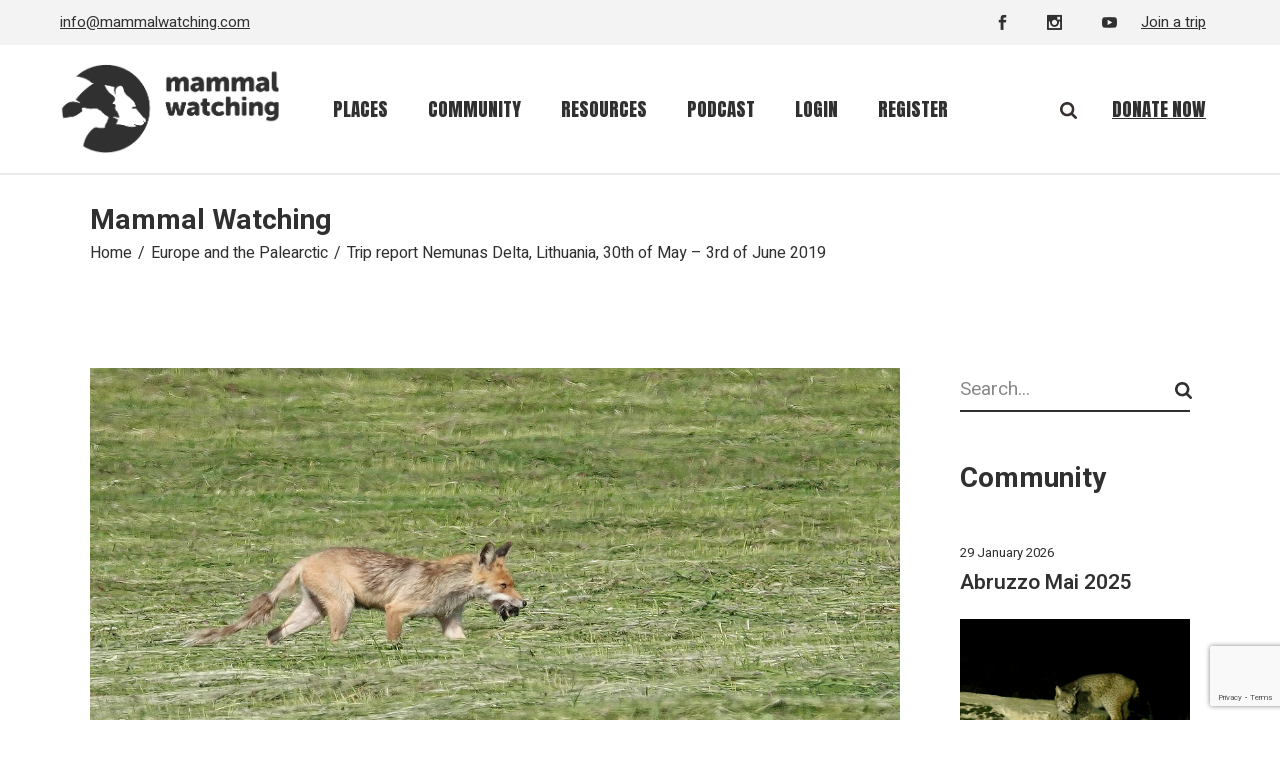

--- FILE ---
content_type: text/html; charset=UTF-8
request_url: https://www.mammalwatching.com/2019/06/12/trip-report-nemunas-delta-lithuania-30th-of-may-3rd-of-june-2019/
body_size: 138815
content:
<!DOCTYPE html>
<html lang="en-GB">
<head>
    
      <!-- START Google tag (gtag.js) -->
  <script async src="https://www.googletagmanager.com/gtag/js?id=G-74PDK3CDPE"></script>
  <script>
    window.dataLayer = window.dataLayer || [];
    function gtag(){dataLayer.push(arguments);}
    gtag('js', new Date());

    gtag('config', 'G-74PDK3CDPE');
  </script>
  <!-- END Google tag (gtag.js) -->
    
	<meta charset="UTF-8">
	<meta name="viewport" content="width=device-width, initial-scale=1, user-scalable=yes">

	<title>Trip report Nemunas Delta, Lithuania, 30th of May – 3rd of June 2019 &#8211; Mammal Watching</title>
<meta name='robots' content='max-image-preview:large' />
<script id="cookieyes" type="text/javascript" src="https://cdn-cookieyes.com/client_data/490d438543fd93c09b15afb2b78edb96/script.js"></script>				<link rel="pingback" href="https://www.mammalwatching.com/xmlrpc.php">
				<link rel='dns-prefetch' href='//unpkg.com' />
<link rel='dns-prefetch' href='//fonts.googleapis.com' />
<link rel="alternate" type="application/rss+xml" title="Mammal Watching &raquo; Feed" href="https://www.mammalwatching.com/feed/" />
<link rel="alternate" type="application/rss+xml" title="Mammal Watching &raquo; Comments Feed" href="https://www.mammalwatching.com/comments/feed/" />
<link rel="alternate" type="application/rss+xml" title="Mammal Watching &raquo; Trip report Nemunas Delta, Lithuania, 30th of May – 3rd of June 2019 Comments Feed" href="https://www.mammalwatching.com/2019/06/12/trip-report-nemunas-delta-lithuania-30th-of-may-3rd-of-june-2019/feed/" />
<link rel="alternate" title="oEmbed (JSON)" type="application/json+oembed" href="https://www.mammalwatching.com/wp-json/oembed/1.0/embed?url=https%3A%2F%2Fwww.mammalwatching.com%2F2019%2F06%2F12%2Ftrip-report-nemunas-delta-lithuania-30th-of-may-3rd-of-june-2019%2F" />
<link rel="alternate" title="oEmbed (XML)" type="text/xml+oembed" href="https://www.mammalwatching.com/wp-json/oembed/1.0/embed?url=https%3A%2F%2Fwww.mammalwatching.com%2F2019%2F06%2F12%2Ftrip-report-nemunas-delta-lithuania-30th-of-may-3rd-of-june-2019%2F&#038;format=xml" />
<style id='wp-img-auto-sizes-contain-inline-css' type='text/css'>
img:is([sizes=auto i],[sizes^="auto," i]){contain-intrinsic-size:3000px 1500px}
/*# sourceURL=wp-img-auto-sizes-contain-inline-css */
</style>
<link rel='stylesheet' id='dashicons-css' href='https://www.mammalwatching.com/wp-includes/css/dashicons.min.css?ver=6.9' type='text/css' media='all' />
<link rel='stylesheet' id='post-views-counter-frontend-css' href='https://www.mammalwatching.com/wp-content/plugins/post-views-counter/css/frontend.min.css?ver=1.5.9' type='text/css' media='all' />
<link rel='stylesheet' id='sbi_styles-css' href='https://www.mammalwatching.com/wp-content/plugins/instagram-feed-pro/css/sbi-styles.min.css?ver=6.5.0' type='text/css' media='all' />
<link rel='stylesheet' id='dripicons-css' href='https://www.mammalwatching.com/wp-content/plugins/dogood-core/inc/icons/dripicons/assets/css/dripicons.min.css?ver=6.9' type='text/css' media='all' />
<link rel='stylesheet' id='elegant-icons-css' href='https://www.mammalwatching.com/wp-content/plugins/dogood-core/inc/icons/elegant-icons/assets/css/elegant-icons.min.css?ver=6.9' type='text/css' media='all' />
<link rel='stylesheet' id='font-awesome-v4shim-css' href='https://www.mammalwatching.com/wp-content/plugins/toolset-blocks/vendor/toolset/toolset-common/res/lib/font-awesome/css/v4-shims.css?ver=5.13.0' type='text/css' media='screen' />
<link rel='stylesheet' id='font-awesome-css' href='https://www.mammalwatching.com/wp-content/plugins/toolset-blocks/vendor/toolset/toolset-common/res/lib/font-awesome/css/all.css?ver=5.13.0' type='text/css' media='screen' />
<link rel='stylesheet' id='ionicons-css' href='https://www.mammalwatching.com/wp-content/plugins/dogood-core/inc/icons/ionicons/assets/css/ionicons.min.css?ver=6.9' type='text/css' media='all' />
<style id='wp-emoji-styles-inline-css' type='text/css'>

	img.wp-smiley, img.emoji {
		display: inline !important;
		border: none !important;
		box-shadow: none !important;
		height: 1em !important;
		width: 1em !important;
		margin: 0 0.07em !important;
		vertical-align: -0.1em !important;
		background: none !important;
		padding: 0 !important;
	}
/*# sourceURL=wp-emoji-styles-inline-css */
</style>
<link rel='stylesheet' id='wp-block-library-css' href='https://www.mammalwatching.com/wp-includes/css/dist/block-library/style.min.css?ver=6.9' type='text/css' media='all' />
<style id='wp-block-image-inline-css' type='text/css'>
.wp-block-image>a,.wp-block-image>figure>a{display:inline-block}.wp-block-image img{box-sizing:border-box;height:auto;max-width:100%;vertical-align:bottom}@media not (prefers-reduced-motion){.wp-block-image img.hide{visibility:hidden}.wp-block-image img.show{animation:show-content-image .4s}}.wp-block-image[style*=border-radius] img,.wp-block-image[style*=border-radius]>a{border-radius:inherit}.wp-block-image.has-custom-border img{box-sizing:border-box}.wp-block-image.aligncenter{text-align:center}.wp-block-image.alignfull>a,.wp-block-image.alignwide>a{width:100%}.wp-block-image.alignfull img,.wp-block-image.alignwide img{height:auto;width:100%}.wp-block-image .aligncenter,.wp-block-image .alignleft,.wp-block-image .alignright,.wp-block-image.aligncenter,.wp-block-image.alignleft,.wp-block-image.alignright{display:table}.wp-block-image .aligncenter>figcaption,.wp-block-image .alignleft>figcaption,.wp-block-image .alignright>figcaption,.wp-block-image.aligncenter>figcaption,.wp-block-image.alignleft>figcaption,.wp-block-image.alignright>figcaption{caption-side:bottom;display:table-caption}.wp-block-image .alignleft{float:left;margin:.5em 1em .5em 0}.wp-block-image .alignright{float:right;margin:.5em 0 .5em 1em}.wp-block-image .aligncenter{margin-left:auto;margin-right:auto}.wp-block-image :where(figcaption){margin-bottom:1em;margin-top:.5em}.wp-block-image.is-style-circle-mask img{border-radius:9999px}@supports ((-webkit-mask-image:none) or (mask-image:none)) or (-webkit-mask-image:none){.wp-block-image.is-style-circle-mask img{border-radius:0;-webkit-mask-image:url('data:image/svg+xml;utf8,<svg viewBox="0 0 100 100" xmlns="http://www.w3.org/2000/svg"><circle cx="50" cy="50" r="50"/></svg>');mask-image:url('data:image/svg+xml;utf8,<svg viewBox="0 0 100 100" xmlns="http://www.w3.org/2000/svg"><circle cx="50" cy="50" r="50"/></svg>');mask-mode:alpha;-webkit-mask-position:center;mask-position:center;-webkit-mask-repeat:no-repeat;mask-repeat:no-repeat;-webkit-mask-size:contain;mask-size:contain}}:root :where(.wp-block-image.is-style-rounded img,.wp-block-image .is-style-rounded img){border-radius:9999px}.wp-block-image figure{margin:0}.wp-lightbox-container{display:flex;flex-direction:column;position:relative}.wp-lightbox-container img{cursor:zoom-in}.wp-lightbox-container img:hover+button{opacity:1}.wp-lightbox-container button{align-items:center;backdrop-filter:blur(16px) saturate(180%);background-color:#5a5a5a40;border:none;border-radius:4px;cursor:zoom-in;display:flex;height:20px;justify-content:center;opacity:0;padding:0;position:absolute;right:16px;text-align:center;top:16px;width:20px;z-index:100}@media not (prefers-reduced-motion){.wp-lightbox-container button{transition:opacity .2s ease}}.wp-lightbox-container button:focus-visible{outline:3px auto #5a5a5a40;outline:3px auto -webkit-focus-ring-color;outline-offset:3px}.wp-lightbox-container button:hover{cursor:pointer;opacity:1}.wp-lightbox-container button:focus{opacity:1}.wp-lightbox-container button:focus,.wp-lightbox-container button:hover,.wp-lightbox-container button:not(:hover):not(:active):not(.has-background){background-color:#5a5a5a40;border:none}.wp-lightbox-overlay{box-sizing:border-box;cursor:zoom-out;height:100vh;left:0;overflow:hidden;position:fixed;top:0;visibility:hidden;width:100%;z-index:100000}.wp-lightbox-overlay .close-button{align-items:center;cursor:pointer;display:flex;justify-content:center;min-height:40px;min-width:40px;padding:0;position:absolute;right:calc(env(safe-area-inset-right) + 16px);top:calc(env(safe-area-inset-top) + 16px);z-index:5000000}.wp-lightbox-overlay .close-button:focus,.wp-lightbox-overlay .close-button:hover,.wp-lightbox-overlay .close-button:not(:hover):not(:active):not(.has-background){background:none;border:none}.wp-lightbox-overlay .lightbox-image-container{height:var(--wp--lightbox-container-height);left:50%;overflow:hidden;position:absolute;top:50%;transform:translate(-50%,-50%);transform-origin:top left;width:var(--wp--lightbox-container-width);z-index:9999999999}.wp-lightbox-overlay .wp-block-image{align-items:center;box-sizing:border-box;display:flex;height:100%;justify-content:center;margin:0;position:relative;transform-origin:0 0;width:100%;z-index:3000000}.wp-lightbox-overlay .wp-block-image img{height:var(--wp--lightbox-image-height);min-height:var(--wp--lightbox-image-height);min-width:var(--wp--lightbox-image-width);width:var(--wp--lightbox-image-width)}.wp-lightbox-overlay .wp-block-image figcaption{display:none}.wp-lightbox-overlay button{background:none;border:none}.wp-lightbox-overlay .scrim{background-color:#fff;height:100%;opacity:.9;position:absolute;width:100%;z-index:2000000}.wp-lightbox-overlay.active{visibility:visible}@media not (prefers-reduced-motion){.wp-lightbox-overlay.active{animation:turn-on-visibility .25s both}.wp-lightbox-overlay.active img{animation:turn-on-visibility .35s both}.wp-lightbox-overlay.show-closing-animation:not(.active){animation:turn-off-visibility .35s both}.wp-lightbox-overlay.show-closing-animation:not(.active) img{animation:turn-off-visibility .25s both}.wp-lightbox-overlay.zoom.active{animation:none;opacity:1;visibility:visible}.wp-lightbox-overlay.zoom.active .lightbox-image-container{animation:lightbox-zoom-in .4s}.wp-lightbox-overlay.zoom.active .lightbox-image-container img{animation:none}.wp-lightbox-overlay.zoom.active .scrim{animation:turn-on-visibility .4s forwards}.wp-lightbox-overlay.zoom.show-closing-animation:not(.active){animation:none}.wp-lightbox-overlay.zoom.show-closing-animation:not(.active) .lightbox-image-container{animation:lightbox-zoom-out .4s}.wp-lightbox-overlay.zoom.show-closing-animation:not(.active) .lightbox-image-container img{animation:none}.wp-lightbox-overlay.zoom.show-closing-animation:not(.active) .scrim{animation:turn-off-visibility .4s forwards}}@keyframes show-content-image{0%{visibility:hidden}99%{visibility:hidden}to{visibility:visible}}@keyframes turn-on-visibility{0%{opacity:0}to{opacity:1}}@keyframes turn-off-visibility{0%{opacity:1;visibility:visible}99%{opacity:0;visibility:visible}to{opacity:0;visibility:hidden}}@keyframes lightbox-zoom-in{0%{transform:translate(calc((-100vw + var(--wp--lightbox-scrollbar-width))/2 + var(--wp--lightbox-initial-left-position)),calc(-50vh + var(--wp--lightbox-initial-top-position))) scale(var(--wp--lightbox-scale))}to{transform:translate(-50%,-50%) scale(1)}}@keyframes lightbox-zoom-out{0%{transform:translate(-50%,-50%) scale(1);visibility:visible}99%{visibility:visible}to{transform:translate(calc((-100vw + var(--wp--lightbox-scrollbar-width))/2 + var(--wp--lightbox-initial-left-position)),calc(-50vh + var(--wp--lightbox-initial-top-position))) scale(var(--wp--lightbox-scale));visibility:hidden}}
/*# sourceURL=https://www.mammalwatching.com/wp-includes/blocks/image/style.min.css */
</style>
<style id='wp-block-latest-comments-inline-css' type='text/css'>
ol.wp-block-latest-comments{box-sizing:border-box;margin-left:0}:where(.wp-block-latest-comments:not([style*=line-height] .wp-block-latest-comments__comment)){line-height:1.1}:where(.wp-block-latest-comments:not([style*=line-height] .wp-block-latest-comments__comment-excerpt p)){line-height:1.8}.has-dates :where(.wp-block-latest-comments:not([style*=line-height])),.has-excerpts :where(.wp-block-latest-comments:not([style*=line-height])){line-height:1.5}.wp-block-latest-comments .wp-block-latest-comments{padding-left:0}.wp-block-latest-comments__comment{list-style:none;margin-bottom:1em}.has-avatars .wp-block-latest-comments__comment{list-style:none;min-height:2.25em}.has-avatars .wp-block-latest-comments__comment .wp-block-latest-comments__comment-excerpt,.has-avatars .wp-block-latest-comments__comment .wp-block-latest-comments__comment-meta{margin-left:3.25em}.wp-block-latest-comments__comment-excerpt p{font-size:.875em;margin:.36em 0 1.4em}.wp-block-latest-comments__comment-date{display:block;font-size:.75em}.wp-block-latest-comments .avatar,.wp-block-latest-comments__comment-avatar{border-radius:1.5em;display:block;float:left;height:2.5em;margin-right:.75em;width:2.5em}.wp-block-latest-comments[class*=-font-size] a,.wp-block-latest-comments[style*=font-size] a{font-size:inherit}
/*# sourceURL=https://www.mammalwatching.com/wp-includes/blocks/latest-comments/style.min.css */
</style>
<style id='wp-block-search-inline-css' type='text/css'>
.wp-block-search__button{margin-left:10px;word-break:normal}.wp-block-search__button.has-icon{line-height:0}.wp-block-search__button svg{height:1.25em;min-height:24px;min-width:24px;width:1.25em;fill:currentColor;vertical-align:text-bottom}:where(.wp-block-search__button){border:1px solid #ccc;padding:6px 10px}.wp-block-search__inside-wrapper{display:flex;flex:auto;flex-wrap:nowrap;max-width:100%}.wp-block-search__label{width:100%}.wp-block-search.wp-block-search__button-only .wp-block-search__button{box-sizing:border-box;display:flex;flex-shrink:0;justify-content:center;margin-left:0;max-width:100%}.wp-block-search.wp-block-search__button-only .wp-block-search__inside-wrapper{min-width:0!important;transition-property:width}.wp-block-search.wp-block-search__button-only .wp-block-search__input{flex-basis:100%;transition-duration:.3s}.wp-block-search.wp-block-search__button-only.wp-block-search__searchfield-hidden,.wp-block-search.wp-block-search__button-only.wp-block-search__searchfield-hidden .wp-block-search__inside-wrapper{overflow:hidden}.wp-block-search.wp-block-search__button-only.wp-block-search__searchfield-hidden .wp-block-search__input{border-left-width:0!important;border-right-width:0!important;flex-basis:0;flex-grow:0;margin:0;min-width:0!important;padding-left:0!important;padding-right:0!important;width:0!important}:where(.wp-block-search__input){appearance:none;border:1px solid #949494;flex-grow:1;font-family:inherit;font-size:inherit;font-style:inherit;font-weight:inherit;letter-spacing:inherit;line-height:inherit;margin-left:0;margin-right:0;min-width:3rem;padding:8px;text-decoration:unset!important;text-transform:inherit}:where(.wp-block-search__button-inside .wp-block-search__inside-wrapper){background-color:#fff;border:1px solid #949494;box-sizing:border-box;padding:4px}:where(.wp-block-search__button-inside .wp-block-search__inside-wrapper) .wp-block-search__input{border:none;border-radius:0;padding:0 4px}:where(.wp-block-search__button-inside .wp-block-search__inside-wrapper) .wp-block-search__input:focus{outline:none}:where(.wp-block-search__button-inside .wp-block-search__inside-wrapper) :where(.wp-block-search__button){padding:4px 8px}.wp-block-search.aligncenter .wp-block-search__inside-wrapper{margin:auto}.wp-block[data-align=right] .wp-block-search.wp-block-search__button-only .wp-block-search__inside-wrapper{float:right}
/*# sourceURL=https://www.mammalwatching.com/wp-includes/blocks/search/style.min.css */
</style>
<style id='wp-block-columns-inline-css' type='text/css'>
.wp-block-columns{box-sizing:border-box;display:flex;flex-wrap:wrap!important}@media (min-width:782px){.wp-block-columns{flex-wrap:nowrap!important}}.wp-block-columns{align-items:normal!important}.wp-block-columns.are-vertically-aligned-top{align-items:flex-start}.wp-block-columns.are-vertically-aligned-center{align-items:center}.wp-block-columns.are-vertically-aligned-bottom{align-items:flex-end}@media (max-width:781px){.wp-block-columns:not(.is-not-stacked-on-mobile)>.wp-block-column{flex-basis:100%!important}}@media (min-width:782px){.wp-block-columns:not(.is-not-stacked-on-mobile)>.wp-block-column{flex-basis:0;flex-grow:1}.wp-block-columns:not(.is-not-stacked-on-mobile)>.wp-block-column[style*=flex-basis]{flex-grow:0}}.wp-block-columns.is-not-stacked-on-mobile{flex-wrap:nowrap!important}.wp-block-columns.is-not-stacked-on-mobile>.wp-block-column{flex-basis:0;flex-grow:1}.wp-block-columns.is-not-stacked-on-mobile>.wp-block-column[style*=flex-basis]{flex-grow:0}:where(.wp-block-columns){margin-bottom:1.75em}:where(.wp-block-columns.has-background){padding:1.25em 2.375em}.wp-block-column{flex-grow:1;min-width:0;overflow-wrap:break-word;word-break:break-word}.wp-block-column.is-vertically-aligned-top{align-self:flex-start}.wp-block-column.is-vertically-aligned-center{align-self:center}.wp-block-column.is-vertically-aligned-bottom{align-self:flex-end}.wp-block-column.is-vertically-aligned-stretch{align-self:stretch}.wp-block-column.is-vertically-aligned-bottom,.wp-block-column.is-vertically-aligned-center,.wp-block-column.is-vertically-aligned-top{width:100%}
/*# sourceURL=https://www.mammalwatching.com/wp-includes/blocks/columns/style.min.css */
</style>
<style id='wp-block-paragraph-inline-css' type='text/css'>
.is-small-text{font-size:.875em}.is-regular-text{font-size:1em}.is-large-text{font-size:2.25em}.is-larger-text{font-size:3em}.has-drop-cap:not(:focus):first-letter{float:left;font-size:8.4em;font-style:normal;font-weight:100;line-height:.68;margin:.05em .1em 0 0;text-transform:uppercase}body.rtl .has-drop-cap:not(:focus):first-letter{float:none;margin-left:.1em}p.has-drop-cap.has-background{overflow:hidden}:root :where(p.has-background){padding:1.25em 2.375em}:where(p.has-text-color:not(.has-link-color)) a{color:inherit}p.has-text-align-left[style*="writing-mode:vertical-lr"],p.has-text-align-right[style*="writing-mode:vertical-rl"]{rotate:180deg}
/*# sourceURL=https://www.mammalwatching.com/wp-includes/blocks/paragraph/style.min.css */
</style>
<style id='wp-block-spacer-inline-css' type='text/css'>
.wp-block-spacer{clear:both}
/*# sourceURL=https://www.mammalwatching.com/wp-includes/blocks/spacer/style.min.css */
</style>
<style id='global-styles-inline-css' type='text/css'>
:root{--wp--preset--aspect-ratio--square: 1;--wp--preset--aspect-ratio--4-3: 4/3;--wp--preset--aspect-ratio--3-4: 3/4;--wp--preset--aspect-ratio--3-2: 3/2;--wp--preset--aspect-ratio--2-3: 2/3;--wp--preset--aspect-ratio--16-9: 16/9;--wp--preset--aspect-ratio--9-16: 9/16;--wp--preset--color--black: #000000;--wp--preset--color--cyan-bluish-gray: #abb8c3;--wp--preset--color--white: #ffffff;--wp--preset--color--pale-pink: #f78da7;--wp--preset--color--vivid-red: #cf2e2e;--wp--preset--color--luminous-vivid-orange: #ff6900;--wp--preset--color--luminous-vivid-amber: #fcb900;--wp--preset--color--light-green-cyan: #7bdcb5;--wp--preset--color--vivid-green-cyan: #00d084;--wp--preset--color--pale-cyan-blue: #8ed1fc;--wp--preset--color--vivid-cyan-blue: #0693e3;--wp--preset--color--vivid-purple: #9b51e0;--wp--preset--gradient--vivid-cyan-blue-to-vivid-purple: linear-gradient(135deg,rgb(6,147,227) 0%,rgb(155,81,224) 100%);--wp--preset--gradient--light-green-cyan-to-vivid-green-cyan: linear-gradient(135deg,rgb(122,220,180) 0%,rgb(0,208,130) 100%);--wp--preset--gradient--luminous-vivid-amber-to-luminous-vivid-orange: linear-gradient(135deg,rgb(252,185,0) 0%,rgb(255,105,0) 100%);--wp--preset--gradient--luminous-vivid-orange-to-vivid-red: linear-gradient(135deg,rgb(255,105,0) 0%,rgb(207,46,46) 100%);--wp--preset--gradient--very-light-gray-to-cyan-bluish-gray: linear-gradient(135deg,rgb(238,238,238) 0%,rgb(169,184,195) 100%);--wp--preset--gradient--cool-to-warm-spectrum: linear-gradient(135deg,rgb(74,234,220) 0%,rgb(151,120,209) 20%,rgb(207,42,186) 40%,rgb(238,44,130) 60%,rgb(251,105,98) 80%,rgb(254,248,76) 100%);--wp--preset--gradient--blush-light-purple: linear-gradient(135deg,rgb(255,206,236) 0%,rgb(152,150,240) 100%);--wp--preset--gradient--blush-bordeaux: linear-gradient(135deg,rgb(254,205,165) 0%,rgb(254,45,45) 50%,rgb(107,0,62) 100%);--wp--preset--gradient--luminous-dusk: linear-gradient(135deg,rgb(255,203,112) 0%,rgb(199,81,192) 50%,rgb(65,88,208) 100%);--wp--preset--gradient--pale-ocean: linear-gradient(135deg,rgb(255,245,203) 0%,rgb(182,227,212) 50%,rgb(51,167,181) 100%);--wp--preset--gradient--electric-grass: linear-gradient(135deg,rgb(202,248,128) 0%,rgb(113,206,126) 100%);--wp--preset--gradient--midnight: linear-gradient(135deg,rgb(2,3,129) 0%,rgb(40,116,252) 100%);--wp--preset--font-size--small: 13px;--wp--preset--font-size--medium: 20px;--wp--preset--font-size--large: 36px;--wp--preset--font-size--x-large: 42px;--wp--preset--spacing--20: 0.44rem;--wp--preset--spacing--30: 0.67rem;--wp--preset--spacing--40: 1rem;--wp--preset--spacing--50: 1.5rem;--wp--preset--spacing--60: 2.25rem;--wp--preset--spacing--70: 3.38rem;--wp--preset--spacing--80: 5.06rem;--wp--preset--shadow--natural: 6px 6px 9px rgba(0, 0, 0, 0.2);--wp--preset--shadow--deep: 12px 12px 50px rgba(0, 0, 0, 0.4);--wp--preset--shadow--sharp: 6px 6px 0px rgba(0, 0, 0, 0.2);--wp--preset--shadow--outlined: 6px 6px 0px -3px rgb(255, 255, 255), 6px 6px rgb(0, 0, 0);--wp--preset--shadow--crisp: 6px 6px 0px rgb(0, 0, 0);}:where(.is-layout-flex){gap: 0.5em;}:where(.is-layout-grid){gap: 0.5em;}body .is-layout-flex{display: flex;}.is-layout-flex{flex-wrap: wrap;align-items: center;}.is-layout-flex > :is(*, div){margin: 0;}body .is-layout-grid{display: grid;}.is-layout-grid > :is(*, div){margin: 0;}:where(.wp-block-columns.is-layout-flex){gap: 2em;}:where(.wp-block-columns.is-layout-grid){gap: 2em;}:where(.wp-block-post-template.is-layout-flex){gap: 1.25em;}:where(.wp-block-post-template.is-layout-grid){gap: 1.25em;}.has-black-color{color: var(--wp--preset--color--black) !important;}.has-cyan-bluish-gray-color{color: var(--wp--preset--color--cyan-bluish-gray) !important;}.has-white-color{color: var(--wp--preset--color--white) !important;}.has-pale-pink-color{color: var(--wp--preset--color--pale-pink) !important;}.has-vivid-red-color{color: var(--wp--preset--color--vivid-red) !important;}.has-luminous-vivid-orange-color{color: var(--wp--preset--color--luminous-vivid-orange) !important;}.has-luminous-vivid-amber-color{color: var(--wp--preset--color--luminous-vivid-amber) !important;}.has-light-green-cyan-color{color: var(--wp--preset--color--light-green-cyan) !important;}.has-vivid-green-cyan-color{color: var(--wp--preset--color--vivid-green-cyan) !important;}.has-pale-cyan-blue-color{color: var(--wp--preset--color--pale-cyan-blue) !important;}.has-vivid-cyan-blue-color{color: var(--wp--preset--color--vivid-cyan-blue) !important;}.has-vivid-purple-color{color: var(--wp--preset--color--vivid-purple) !important;}.has-black-background-color{background-color: var(--wp--preset--color--black) !important;}.has-cyan-bluish-gray-background-color{background-color: var(--wp--preset--color--cyan-bluish-gray) !important;}.has-white-background-color{background-color: var(--wp--preset--color--white) !important;}.has-pale-pink-background-color{background-color: var(--wp--preset--color--pale-pink) !important;}.has-vivid-red-background-color{background-color: var(--wp--preset--color--vivid-red) !important;}.has-luminous-vivid-orange-background-color{background-color: var(--wp--preset--color--luminous-vivid-orange) !important;}.has-luminous-vivid-amber-background-color{background-color: var(--wp--preset--color--luminous-vivid-amber) !important;}.has-light-green-cyan-background-color{background-color: var(--wp--preset--color--light-green-cyan) !important;}.has-vivid-green-cyan-background-color{background-color: var(--wp--preset--color--vivid-green-cyan) !important;}.has-pale-cyan-blue-background-color{background-color: var(--wp--preset--color--pale-cyan-blue) !important;}.has-vivid-cyan-blue-background-color{background-color: var(--wp--preset--color--vivid-cyan-blue) !important;}.has-vivid-purple-background-color{background-color: var(--wp--preset--color--vivid-purple) !important;}.has-black-border-color{border-color: var(--wp--preset--color--black) !important;}.has-cyan-bluish-gray-border-color{border-color: var(--wp--preset--color--cyan-bluish-gray) !important;}.has-white-border-color{border-color: var(--wp--preset--color--white) !important;}.has-pale-pink-border-color{border-color: var(--wp--preset--color--pale-pink) !important;}.has-vivid-red-border-color{border-color: var(--wp--preset--color--vivid-red) !important;}.has-luminous-vivid-orange-border-color{border-color: var(--wp--preset--color--luminous-vivid-orange) !important;}.has-luminous-vivid-amber-border-color{border-color: var(--wp--preset--color--luminous-vivid-amber) !important;}.has-light-green-cyan-border-color{border-color: var(--wp--preset--color--light-green-cyan) !important;}.has-vivid-green-cyan-border-color{border-color: var(--wp--preset--color--vivid-green-cyan) !important;}.has-pale-cyan-blue-border-color{border-color: var(--wp--preset--color--pale-cyan-blue) !important;}.has-vivid-cyan-blue-border-color{border-color: var(--wp--preset--color--vivid-cyan-blue) !important;}.has-vivid-purple-border-color{border-color: var(--wp--preset--color--vivid-purple) !important;}.has-vivid-cyan-blue-to-vivid-purple-gradient-background{background: var(--wp--preset--gradient--vivid-cyan-blue-to-vivid-purple) !important;}.has-light-green-cyan-to-vivid-green-cyan-gradient-background{background: var(--wp--preset--gradient--light-green-cyan-to-vivid-green-cyan) !important;}.has-luminous-vivid-amber-to-luminous-vivid-orange-gradient-background{background: var(--wp--preset--gradient--luminous-vivid-amber-to-luminous-vivid-orange) !important;}.has-luminous-vivid-orange-to-vivid-red-gradient-background{background: var(--wp--preset--gradient--luminous-vivid-orange-to-vivid-red) !important;}.has-very-light-gray-to-cyan-bluish-gray-gradient-background{background: var(--wp--preset--gradient--very-light-gray-to-cyan-bluish-gray) !important;}.has-cool-to-warm-spectrum-gradient-background{background: var(--wp--preset--gradient--cool-to-warm-spectrum) !important;}.has-blush-light-purple-gradient-background{background: var(--wp--preset--gradient--blush-light-purple) !important;}.has-blush-bordeaux-gradient-background{background: var(--wp--preset--gradient--blush-bordeaux) !important;}.has-luminous-dusk-gradient-background{background: var(--wp--preset--gradient--luminous-dusk) !important;}.has-pale-ocean-gradient-background{background: var(--wp--preset--gradient--pale-ocean) !important;}.has-electric-grass-gradient-background{background: var(--wp--preset--gradient--electric-grass) !important;}.has-midnight-gradient-background{background: var(--wp--preset--gradient--midnight) !important;}.has-small-font-size{font-size: var(--wp--preset--font-size--small) !important;}.has-medium-font-size{font-size: var(--wp--preset--font-size--medium) !important;}.has-large-font-size{font-size: var(--wp--preset--font-size--large) !important;}.has-x-large-font-size{font-size: var(--wp--preset--font-size--x-large) !important;}
:where(.wp-block-columns.is-layout-flex){gap: 2em;}:where(.wp-block-columns.is-layout-grid){gap: 2em;}
/*# sourceURL=global-styles-inline-css */
</style>
<style id='core-block-supports-inline-css' type='text/css'>
.wp-container-core-columns-is-layout-9d6595d7{flex-wrap:nowrap;}
/*# sourceURL=core-block-supports-inline-css */
</style>

<style id='classic-theme-styles-inline-css' type='text/css'>
/*! This file is auto-generated */
.wp-block-button__link{color:#fff;background-color:#32373c;border-radius:9999px;box-shadow:none;text-decoration:none;padding:calc(.667em + 2px) calc(1.333em + 2px);font-size:1.125em}.wp-block-file__button{background:#32373c;color:#fff;text-decoration:none}
/*# sourceURL=/wp-includes/css/classic-themes.min.css */
</style>
<link rel='stylesheet' id='mediaelement-css' href='https://www.mammalwatching.com/wp-includes/js/mediaelement/mediaelementplayer-legacy.min.css?ver=4.2.17' type='text/css' media='all' />
<link rel='stylesheet' id='wp-mediaelement-css' href='https://www.mammalwatching.com/wp-includes/js/mediaelement/wp-mediaelement.min.css?ver=6.9' type='text/css' media='all' />
<link rel='stylesheet' id='view_editor_gutenberg_frontend_assets-css' href='https://www.mammalwatching.com/wp-content/plugins/toolset-blocks/public/css/views-frontend.css?ver=3.6.21' type='text/css' media='all' />
<style id='view_editor_gutenberg_frontend_assets-inline-css' type='text/css'>
.wpv-sort-list-dropdown.wpv-sort-list-dropdown-style-default > span.wpv-sort-list,.wpv-sort-list-dropdown.wpv-sort-list-dropdown-style-default .wpv-sort-list-item {border-color: #cdcdcd;}.wpv-sort-list-dropdown.wpv-sort-list-dropdown-style-default .wpv-sort-list-item a {color: #444;background-color: #fff;}.wpv-sort-list-dropdown.wpv-sort-list-dropdown-style-default a:hover,.wpv-sort-list-dropdown.wpv-sort-list-dropdown-style-default a:focus {color: #000;background-color: #eee;}.wpv-sort-list-dropdown.wpv-sort-list-dropdown-style-default .wpv-sort-list-item.wpv-sort-list-current a {color: #000;background-color: #eee;}
.wpv-sort-list-dropdown.wpv-sort-list-dropdown-style-default > span.wpv-sort-list,.wpv-sort-list-dropdown.wpv-sort-list-dropdown-style-default .wpv-sort-list-item {border-color: #cdcdcd;}.wpv-sort-list-dropdown.wpv-sort-list-dropdown-style-default .wpv-sort-list-item a {color: #444;background-color: #fff;}.wpv-sort-list-dropdown.wpv-sort-list-dropdown-style-default a:hover,.wpv-sort-list-dropdown.wpv-sort-list-dropdown-style-default a:focus {color: #000;background-color: #eee;}.wpv-sort-list-dropdown.wpv-sort-list-dropdown-style-default .wpv-sort-list-item.wpv-sort-list-current a {color: #000;background-color: #eee;}.wpv-sort-list-dropdown.wpv-sort-list-dropdown-style-grey > span.wpv-sort-list,.wpv-sort-list-dropdown.wpv-sort-list-dropdown-style-grey .wpv-sort-list-item {border-color: #cdcdcd;}.wpv-sort-list-dropdown.wpv-sort-list-dropdown-style-grey .wpv-sort-list-item a {color: #444;background-color: #eeeeee;}.wpv-sort-list-dropdown.wpv-sort-list-dropdown-style-grey a:hover,.wpv-sort-list-dropdown.wpv-sort-list-dropdown-style-grey a:focus {color: #000;background-color: #e5e5e5;}.wpv-sort-list-dropdown.wpv-sort-list-dropdown-style-grey .wpv-sort-list-item.wpv-sort-list-current a {color: #000;background-color: #e5e5e5;}
.wpv-sort-list-dropdown.wpv-sort-list-dropdown-style-default > span.wpv-sort-list,.wpv-sort-list-dropdown.wpv-sort-list-dropdown-style-default .wpv-sort-list-item {border-color: #cdcdcd;}.wpv-sort-list-dropdown.wpv-sort-list-dropdown-style-default .wpv-sort-list-item a {color: #444;background-color: #fff;}.wpv-sort-list-dropdown.wpv-sort-list-dropdown-style-default a:hover,.wpv-sort-list-dropdown.wpv-sort-list-dropdown-style-default a:focus {color: #000;background-color: #eee;}.wpv-sort-list-dropdown.wpv-sort-list-dropdown-style-default .wpv-sort-list-item.wpv-sort-list-current a {color: #000;background-color: #eee;}.wpv-sort-list-dropdown.wpv-sort-list-dropdown-style-grey > span.wpv-sort-list,.wpv-sort-list-dropdown.wpv-sort-list-dropdown-style-grey .wpv-sort-list-item {border-color: #cdcdcd;}.wpv-sort-list-dropdown.wpv-sort-list-dropdown-style-grey .wpv-sort-list-item a {color: #444;background-color: #eeeeee;}.wpv-sort-list-dropdown.wpv-sort-list-dropdown-style-grey a:hover,.wpv-sort-list-dropdown.wpv-sort-list-dropdown-style-grey a:focus {color: #000;background-color: #e5e5e5;}.wpv-sort-list-dropdown.wpv-sort-list-dropdown-style-grey .wpv-sort-list-item.wpv-sort-list-current a {color: #000;background-color: #e5e5e5;}.wpv-sort-list-dropdown.wpv-sort-list-dropdown-style-blue > span.wpv-sort-list,.wpv-sort-list-dropdown.wpv-sort-list-dropdown-style-blue .wpv-sort-list-item {border-color: #0099cc;}.wpv-sort-list-dropdown.wpv-sort-list-dropdown-style-blue .wpv-sort-list-item a {color: #444;background-color: #cbddeb;}.wpv-sort-list-dropdown.wpv-sort-list-dropdown-style-blue a:hover,.wpv-sort-list-dropdown.wpv-sort-list-dropdown-style-blue a:focus {color: #000;background-color: #95bedd;}.wpv-sort-list-dropdown.wpv-sort-list-dropdown-style-blue .wpv-sort-list-item.wpv-sort-list-current a {color: #000;background-color: #95bedd;}
/*# sourceURL=view_editor_gutenberg_frontend_assets-inline-css */
</style>
<link rel='stylesheet' id='contact-form-7-css' href='https://www.mammalwatching.com/wp-content/plugins/contact-form-7/includes/css/styles.css?ver=6.1.4' type='text/css' media='all' />
<link rel='stylesheet' id='wpa-css-css' href='https://www.mammalwatching.com/wp-content/plugins/honeypot/includes/css/wpa.css?ver=2.3.04' type='text/css' media='all' />
<link rel='stylesheet' id='cff-css' href='https://www.mammalwatching.com/wp-content/plugins/custom-facebook-feed-pro/assets/css/cff-style.min.css?ver=4.7.4' type='text/css' media='all' />
<link rel='stylesheet' id='swiper-css' href='https://www.mammalwatching.com/wp-content/plugins/elementor/assets/lib/swiper/css/swiper.min.css?ver=5.3.6' type='text/css' media='all' />
<link rel='stylesheet' id='qi-addons-for-elementor-grid-style-css' href='https://www.mammalwatching.com/wp-content/plugins/qi-addons-for-elementor/assets/css/grid.min.css?ver=6.9' type='text/css' media='all' />
<link rel='stylesheet' id='qi-addons-for-elementor-helper-parts-style-css' href='https://www.mammalwatching.com/wp-content/plugins/qi-addons-for-elementor/assets/css/helper-parts.min.css?ver=6.9' type='text/css' media='all' />
<link rel='stylesheet' id='qi-addons-for-elementor-style-css' href='https://www.mammalwatching.com/wp-content/plugins/qi-addons-for-elementor/assets/css/main.min.css?ver=6.9' type='text/css' media='all' />
<link rel='stylesheet' id='perfect-scrollbar-css' href='https://www.mammalwatching.com/wp-content/plugins/dogood-core/assets/plugins/perfect-scrollbar/perfect-scrollbar.css?ver=6.9' type='text/css' media='all' />
<link rel='stylesheet' id='dogood-main-css' href='https://www.mammalwatching.com/wp-content/themes/dogood/assets/css/main.min.css?ver=6.9' type='text/css' media='all' />
<link rel='stylesheet' id='dogood-core-style-css' href='https://www.mammalwatching.com/wp-content/plugins/dogood-core/assets/css/dogood-core.min.css?ver=6.9' type='text/css' media='all' />
<link rel='stylesheet' id='dogood-child-style-css' href='https://www.mammalwatching.com/wp-content/themes/dogood-child/style.css?ver=6.9' type='text/css' media='all' />
<link rel='stylesheet' id='dogood-google-fonts-css' href='https://fonts.googleapis.com/css?family=Anton%3A300%2C400%2C500%2C600%2C700%7CHeebo%3A300%2C400%2C500%2C600%2C700&#038;subset=latin-ext&#038;display=swap&#038;ver=1.0.0' type='text/css' media='all' />
<link rel='stylesheet' id='dogood-grid-css' href='https://www.mammalwatching.com/wp-content/themes/dogood/assets/css/grid.min.css?ver=6.9' type='text/css' media='all' />
<link rel='stylesheet' id='dogood-style-css' href='https://www.mammalwatching.com/wp-content/themes/dogood/style.css?ver=6.9' type='text/css' media='all' />
<style id='dogood-style-inline-css' type='text/css'>
input[type="text"], input[type="email"], input[type="url"], input[type="password"], input[type="number"], input[type="tel"], input[type="search"], input[type="date"], textarea, select, body .select2-container--default .select2-selection--single, body .select2-container--default .select2-selection--multiple { color: #888888;}input[type="submit"], button[type="submit"], .qodef-theme-button, .qodef-button.qodef-html--link.qodef-layout--filled, #qodef-woo-page .added_to_cart, #qodef-woo-page .button, .qodef-woo-shortcode .added_to_cart, .qodef-woo-shortcode .button, .widget.woocommerce .button { color: #ffffff;background-color: #000000;}input[type="submit"]:hover, button[type="submit"]:hover, .qodef-theme-button:hover, .qodef-button.qodef-html--link.qodef-layout--filled:hover, #qodef-woo-page .added_to_cart:hover, #qodef-woo-page .button:hover, .qodef-woo-shortcode .added_to_cart:hover, .qodef-woo-shortcode .button:hover, .widget.woocommerce .button:hover { color: #ffffff;background-color: #000000;}#qodef-page-inner { padding: 73px 0px 91px 0px;}@media only screen and (max-width: 1024px) { #qodef-page-inner { padding: 73px 0px 65px 0px;}}#qodef-top-area-inner { height: 45px;padding-left: 60px;padding-right: 60px;}#qodef-page-header .qodef-header-logo-link { height: 90px;padding: 0px 0px 0px 0px;}#qodef-page-mobile-header .qodef-mobile-header-logo-link { height: 47px;}#qodef-page-spinner .qodef-m-inner { background-color: #ffe2da;color: #ff936f;}.qodef-page-title { height: 120px;background-color: transparent;}body { font-size: 1.1em;}.widget .qodef-search-opener { color: #37302e;}.widget .qodef-search-opener:hover { color: #37302e;}.widget .qodef-search-opener { color: #37302e;}.widget .qodef-search-opener:hover { color: #37302e;}.qodef-header--standard #qodef-page-header { height: 130px;}.qodef-header--standard #qodef-page-header-inner { padding-left: 60px;padding-right: 60px;border-bottom-color: #eaeaea;border-bottom-width: 2px;border-bottom-style: solid;}@media only screen and (max-width: 768px){h1, .qodef-h1 { font-size: 80px;line-height: 90px;}}@media only screen and (max-width: 680px){h1, .qodef-h1 { font-size: 60px;line-height: 70px;}h2, .qodef-h2 { font-size: 50px;line-height: 60px;}h3, .qodef-h3 { font-size: 40px;line-height: 50px;}}
/*# sourceURL=dogood-style-inline-css */
</style>
<link rel='stylesheet' id='toolset-select2-css-css' href='https://www.mammalwatching.com/wp-content/plugins/toolset-blocks/vendor/toolset/toolset-common/res/lib/select2/select2.css?ver=6.9' type='text/css' media='screen' />
<link rel='stylesheet' id='toolset-maps-fixes-css' href='//www.mammalwatching.com/wp-content/plugins/toolset-maps/resources/css/toolset_maps_fixes.css?ver=2.2.1' type='text/css' media='all' />
<link rel='stylesheet' id='leaflet-css-css' href='https://unpkg.com/leaflet@1.9.4/dist/leaflet.css?ver=1.9.4' type='text/css' media='all' />
<link rel='stylesheet' id='leaflet-markercluster-css-css' href='https://unpkg.com/leaflet.markercluster@1.5.3/dist/MarkerCluster.css?ver=1.5.3' type='text/css' media='all' />
<link rel='stylesheet' id='leaflet-markercluster-default-css-css' href='https://unpkg.com/leaflet.markercluster@1.5.3/dist/MarkerCluster.Default.css?ver=1.5.3' type='text/css' media='all' />
<script type="text/javascript" src="https://www.mammalwatching.com/wp-content/plugins/cred-frontend-editor/vendor/toolset/common-es/public/toolset-common-es-frontend.js?ver=175000" id="toolset-common-es-frontend-js"></script>
<script type="text/javascript" src="https://www.mammalwatching.com/wp-includes/js/dist/hooks.min.js?ver=dd5603f07f9220ed27f1" id="wp-hooks-js"></script>
<script type="text/javascript" src="https://www.mammalwatching.com/wp-includes/js/dist/i18n.min.js?ver=c26c3dc7bed366793375" id="wp-i18n-js"></script>
<script type="text/javascript" id="wp-i18n-js-after">
/* <![CDATA[ */
wp.i18n.setLocaleData( { 'text direction\u0004ltr': [ 'ltr' ] } );
//# sourceURL=wp-i18n-js-after
/* ]]> */
</script>
<script type="text/javascript" src="https://www.mammalwatching.com/wp-includes/js/jquery/jquery.min.js?ver=3.7.1" id="jquery-core-js"></script>
<script type="text/javascript" src="https://www.mammalwatching.com/wp-includes/js/jquery/jquery-migrate.min.js?ver=3.4.1" id="jquery-migrate-js"></script>
<script type="text/javascript" src="https://www.mammalwatching.com/wp-content/plugins/content-notify/vendor/select2/dist/js/select2.full.min.js?ver=4.0.13" id="cn-select2-js"></script>
<script type="text/javascript" id="cn-public-js-extra">
/* <![CDATA[ */
var cn_object = {"ajaxurl":"https://www.mammalwatching.com/wp-admin/admin-ajax.php","nonce":"c46f92e635","select2_placeholder":"Type to search..."};
//# sourceURL=cn-public-js-extra
/* ]]> */
</script>
<script type="text/javascript" src="https://www.mammalwatching.com/wp-content/plugins/content-notify/public/js/cn-public.js?ver=1.14.7" id="cn-public-js"></script>
<link rel="https://api.w.org/" href="https://www.mammalwatching.com/wp-json/" /><link rel="alternate" title="JSON" type="application/json" href="https://www.mammalwatching.com/wp-json/wp/v2/posts/19769" /><link rel="EditURI" type="application/rsd+xml" title="RSD" href="https://www.mammalwatching.com/xmlrpc.php?rsd" />
<meta name="generator" content="WordPress 6.9" />
<link rel="canonical" href="https://www.mammalwatching.com/2019/06/12/trip-report-nemunas-delta-lithuania-30th-of-may-3rd-of-june-2019/" />
<link rel='shortlink' href='https://www.mammalwatching.com/?p=19769' />
<style>a.cld-like-dislike-trigger {color: #8f8f90;}span.cld-count-wrap {color: #303030;}</style><!-- Custom Facebook Feed JS vars -->
<script type="text/javascript">
var cffsiteurl = "https://www.mammalwatching.com/wp-content/plugins";
var cffajaxurl = "https://www.mammalwatching.com/wp-admin/admin-ajax.php";


var cfflinkhashtags = "false";
</script>
<meta name="generator" content="Elementor 3.15.3; features: e_dom_optimization, e_optimized_assets_loading, e_optimized_css_loading, additional_custom_breakpoints; settings: css_print_method-external, google_font-enabled, font_display-auto">
 <script> window.addEventListener("load",function(){ var c={script:false,link:false}; function ls(s) { if(!['script','link'].includes(s)||c[s]){return;}c[s]=true; var d=document,f=d.getElementsByTagName(s)[0],j=d.createElement(s); if(s==='script'){j.async=true;j.src='https://www.mammalwatching.com/wp-content/plugins/toolset-blocks/vendor/toolset/blocks/public/js/frontend.js?v=1.6.17';}else{ j.rel='stylesheet';j.href='https://www.mammalwatching.com/wp-content/plugins/toolset-blocks/vendor/toolset/blocks/public/css/style.css?v=1.6.17';} f.parentNode.insertBefore(j, f); }; function ex(){ls('script');ls('link')} window.addEventListener("scroll", ex, {once: true}); if (('IntersectionObserver' in window) && ('IntersectionObserverEntry' in window) && ('intersectionRatio' in window.IntersectionObserverEntry.prototype)) { var i = 0, fb = document.querySelectorAll("[class^='tb-']"), o = new IntersectionObserver(es => { es.forEach(e => { o.unobserve(e.target); if (e.intersectionRatio > 0) { ex();o.disconnect();}else{ i++;if(fb.length>i){o.observe(fb[i])}} }) }); if (fb.length) { o.observe(fb[i]) } } }) </script>
	<noscript>
		<link rel="stylesheet" href="https://www.mammalwatching.com/wp-content/plugins/toolset-blocks/vendor/toolset/blocks/public/css/style.css">
	</noscript><meta name="generator" content="Powered by Slider Revolution 6.5.25 - responsive, Mobile-Friendly Slider Plugin for WordPress with comfortable drag and drop interface." />
<link rel="icon" href="https://www.mammalwatching.com/wp-content/uploads/2022/09/cropped-favicon-32x32.png" sizes="32x32" />
<link rel="icon" href="https://www.mammalwatching.com/wp-content/uploads/2022/09/cropped-favicon-192x192.png" sizes="192x192" />
<link rel="apple-touch-icon" href="https://www.mammalwatching.com/wp-content/uploads/2022/09/cropped-favicon-180x180.png" />
<meta name="msapplication-TileImage" content="https://www.mammalwatching.com/wp-content/uploads/2022/09/cropped-favicon-270x270.png" />
<script>function setREVStartSize(e){
			//window.requestAnimationFrame(function() {
				window.RSIW = window.RSIW===undefined ? window.innerWidth : window.RSIW;
				window.RSIH = window.RSIH===undefined ? window.innerHeight : window.RSIH;
				try {
					var pw = document.getElementById(e.c).parentNode.offsetWidth,
						newh;
					pw = pw===0 || isNaN(pw) || (e.l=="fullwidth" || e.layout=="fullwidth") ? window.RSIW : pw;
					e.tabw = e.tabw===undefined ? 0 : parseInt(e.tabw);
					e.thumbw = e.thumbw===undefined ? 0 : parseInt(e.thumbw);
					e.tabh = e.tabh===undefined ? 0 : parseInt(e.tabh);
					e.thumbh = e.thumbh===undefined ? 0 : parseInt(e.thumbh);
					e.tabhide = e.tabhide===undefined ? 0 : parseInt(e.tabhide);
					e.thumbhide = e.thumbhide===undefined ? 0 : parseInt(e.thumbhide);
					e.mh = e.mh===undefined || e.mh=="" || e.mh==="auto" ? 0 : parseInt(e.mh,0);
					if(e.layout==="fullscreen" || e.l==="fullscreen")
						newh = Math.max(e.mh,window.RSIH);
					else{
						e.gw = Array.isArray(e.gw) ? e.gw : [e.gw];
						for (var i in e.rl) if (e.gw[i]===undefined || e.gw[i]===0) e.gw[i] = e.gw[i-1];
						e.gh = e.el===undefined || e.el==="" || (Array.isArray(e.el) && e.el.length==0)? e.gh : e.el;
						e.gh = Array.isArray(e.gh) ? e.gh : [e.gh];
						for (var i in e.rl) if (e.gh[i]===undefined || e.gh[i]===0) e.gh[i] = e.gh[i-1];
											
						var nl = new Array(e.rl.length),
							ix = 0,
							sl;
						e.tabw = e.tabhide>=pw ? 0 : e.tabw;
						e.thumbw = e.thumbhide>=pw ? 0 : e.thumbw;
						e.tabh = e.tabhide>=pw ? 0 : e.tabh;
						e.thumbh = e.thumbhide>=pw ? 0 : e.thumbh;
						for (var i in e.rl) nl[i] = e.rl[i]<window.RSIW ? 0 : e.rl[i];
						sl = nl[0];
						for (var i in nl) if (sl>nl[i] && nl[i]>0) { sl = nl[i]; ix=i;}
						var m = pw>(e.gw[ix]+e.tabw+e.thumbw) ? 1 : (pw-(e.tabw+e.thumbw)) / (e.gw[ix]);
						newh =  (e.gh[ix] * m) + (e.tabh + e.thumbh);
					}
					var el = document.getElementById(e.c);
					if (el!==null && el) el.style.height = newh+"px";
					el = document.getElementById(e.c+"_wrapper");
					if (el!==null && el) {
						el.style.height = newh+"px";
						el.style.display = "block";
					}
				} catch(e){
					console.log("Failure at Presize of Slider:" + e)
				}
			//});
		  };</script>
				<style type="text/css" id="c4wp-checkout-css">
					.woocommerce-checkout .c4wp_captcha_field {
						margin-bottom: 10px;
						margin-top: 15px;
						position: relative;
						display: inline-block;
					}
				</style>
							<style type="text/css" id="c4wp-v3-lp-form-css">
				.login #login, .login #lostpasswordform {
					min-width: 350px !important;
				}
				.wpforms-field-c4wp iframe {
					width: 100% !important;
				}
			</style>
			<link rel='stylesheet' id='rs-plugin-settings-css' href='https://www.mammalwatching.com/wp-content/plugins/revslider/public/assets/css/rs6.css?ver=6.5.25' type='text/css' media='all' />
<style id='rs-plugin-settings-inline-css' type='text/css'>
#rs-demo-id {}
/*# sourceURL=rs-plugin-settings-inline-css */
</style>
</head>
<body class="wp-singular post-template-default single single-post postid-19769 single-format-standard wp-theme-dogood wp-child-theme-dogood-child qode-framework-1.1.8 qodef-qi--no-touch qi-addons-for-elementor-1.5.4 qodef-back-to-top--enabled  qodef-header--standard qodef-header-appearance--none qodef-mobile-header--standard qodef-drop-down-second--full-width qodef-drop-down-second--animate-height dogood-core-1.0 dogood-child-1.0 dogood-1.0 qodef-content-grid-1300 qodef-header-standard--center qodef-search--fullscreen elementor-default elementor-kit-8" itemscope itemtype="https://schema.org/WebPage">
	<a class="skip-link screen-reader-text" href="#qodef-page-content">Skip to the content</a>	<div id="qodef-page-wrapper" class="">
			<div id="qodef-top-area">
		<div id="qodef-top-area-inner" >
				<div class="qodef-widget-holder qodef--left">
		<div id="block-12" class="widget widget_block qodef-top-bar-widget"><p style="font-size:15px; line-height:27px; margin-right:14px;"><a href="mailto:info@mammalwatching.com">info@mammalwatching.com</a></p></div>	</div>
	<div class="qodef-widget-holder qodef--right">
		<div id="dogood_core_social_icons_group-6" class="widget widget_dogood_core_social_icons_group qodef-top-bar-widget">			<div class="qodef-social-icons-group qodef-circle-hover--yes">
				<span class="qodef-shortcode qodef-m  qodef-icon-holder  qodef-layout--normal"  style="margin: 0px 27px 0px 0px">			<a itemprop="url" href="https://www.facebook.com/mammalwatching" target="_blank">			<span class="qodef-icon-elegant-icons social_facebook qodef-icon qodef-e" style="font-size: 15px" ></span>			</a>	</span><span class="qodef-shortcode qodef-m  qodef-icon-holder  qodef-layout--normal"  style="margin: 0px 30px 0px 0px">			<a itemprop="url" href="https://www.instagram.com/mammal.watching/" target="_blank">			<span class="qodef-icon-elegant-icons social_instagram qodef-icon qodef-e" style="font-size: 15px" ></span>			</a>	</span><span class="qodef-shortcode qodef-m  qodef-icon-holder  qodef-layout--normal"  style="margin: 0px -5px 0px 0px">			<a itemprop="url" href="https://www.youtube.com/channel/UCKp2U9VwTY6-Afs-0RlGUAQ" target="_blank">			<span class="qodef-icon-elegant-icons social_youtube qodef-icon qodef-e" style="font-size: 15px" ></span>			</a>	</span>			</div>
			</div><div id="block-78" class="widget widget_block qodef-top-bar-widget"><p style="font-size:15px; line-height:27px; margin-right:14px;"><a href="https://www.mammalwatching.com/community/trip-directory/">Join a trip</a></p></div>	</div>
		</div>
	</div>
<header id="qodef-page-header"  role="banner">
		<div id="qodef-page-header-inner" class=" ">
		<div class="qodef-header-wrapper">
	<div class="qodef-header-logo">
		<a itemprop="url" class="qodef-header-logo-link qodef-height--set qodef-source--image" href="https://www.mammalwatching.com/" rel="home">
	<img width="479" height="197" src="https://www.mammalwatching.com/wp-content/uploads/2022/08/mammal-watching-logo-blk.png" class="qodef-header-logo-image qodef--main" alt="logo main" itemprop="image" srcset="https://www.mammalwatching.com/wp-content/uploads/2022/08/mammal-watching-logo-blk.png 479w, https://www.mammalwatching.com/wp-content/uploads/2022/08/mammal-watching-logo-blk-300x123.png 300w" sizes="(max-width: 479px) 100vw, 479px" /><img width="479" height="197" src="https://www.mammalwatching.com/wp-content/uploads/2022/08/mammal-watching-logo-blk.png" class="qodef-header-logo-image qodef--dark" alt="logo dark" itemprop="image" srcset="https://www.mammalwatching.com/wp-content/uploads/2022/08/mammal-watching-logo-blk.png 479w, https://www.mammalwatching.com/wp-content/uploads/2022/08/mammal-watching-logo-blk-300x123.png 300w" sizes="(max-width: 479px) 100vw, 479px" /><img width="479" height="197" src="https://www.mammalwatching.com/wp-content/uploads/2022/08/mammal-watching-logo-wht.png" class="qodef-header-logo-image qodef--light" alt="logo light" itemprop="image" srcset="https://www.mammalwatching.com/wp-content/uploads/2022/08/mammal-watching-logo-wht.png 479w, https://www.mammalwatching.com/wp-content/uploads/2022/08/mammal-watching-logo-wht-300x123.png 300w" sizes="(max-width: 479px) 100vw, 479px" /></a>
	</div>
		<nav class="qodef-header-navigation" role="navigation" aria-label="Top Menu">
		<ul id="menu-mammal-watching-main-menu-1" class="menu"><li class="menu-item menu-item-type-post_type menu-item-object-page menu-item-31580"><a href="https://www.mammalwatching.com/countries-list/"><span class="qodef-menu-item-text">Places</span></a></li>
<li class="menu-item menu-item-type-post_type menu-item-object-page menu-item-has-children menu-item-31581 qodef-menu-item--narrow"><a href="https://www.mammalwatching.com/community/"><span class="qodef-menu-item-text">Community<svg class="qodef-svg--menu-arrow qodef-menu-item-arrow" xmlns="http://www.w3.org/2000/svg" xmlns:xlink="http://www.w3.org/1999/xlink" width="32" height="32" viewBox="0 0 32 32"><g><path d="M 13.8,24.196c 0.39,0.39, 1.024,0.39, 1.414,0l 6.486-6.486c 0.196-0.196, 0.294-0.454, 0.292-0.71 c0-0.258-0.096-0.514-0.292-0.71L 15.214,9.804c-0.39-0.39-1.024-0.39-1.414,0c-0.39,0.39-0.39,1.024,0,1.414L 19.582,17 L 13.8,22.782C 13.41,23.172, 13.41,23.806, 13.8,24.196z"></path></g></svg></span></a>
<div class="qodef-drop-down-second"><div class="qodef-drop-down-second-inner"><ul class="sub-menu">
	<li class="menu-item menu-item-type-post_type menu-item-object-page menu-item-31596"><a href="https://www.mammalwatching.com/community/getting-started/"><span class="qodef-menu-item-text">Getting started</span></a></li>
	<li class="menu-item menu-item-type-post_type menu-item-object-page menu-item-31582"><a href="https://www.mammalwatching.com/community/"><span class="qodef-menu-item-text">Community forum</span></a></li>
	<li class="menu-item menu-item-type-post_type menu-item-object-page menu-item-39813"><a href="https://www.mammalwatching.com/resources/the-mammal-list-rankings/"><span class="qodef-menu-item-text">The mammal list rankings</span></a></li>
	<li class="menu-item menu-item-type-post_type menu-item-object-page menu-item-31583"><a href="https://www.mammalwatching.com/community/trip-directory/"><span class="qodef-menu-item-text">Join a trip</span></a></li>
</ul></div></div>
</li>
<li class="menu-item menu-item-type-post_type menu-item-object-page menu-item-has-children menu-item-31584 qodef-menu-item--narrow"><a href="https://www.mammalwatching.com/resources/"><span class="qodef-menu-item-text">Resources<svg class="qodef-svg--menu-arrow qodef-menu-item-arrow" xmlns="http://www.w3.org/2000/svg" xmlns:xlink="http://www.w3.org/1999/xlink" width="32" height="32" viewBox="0 0 32 32"><g><path d="M 13.8,24.196c 0.39,0.39, 1.024,0.39, 1.414,0l 6.486-6.486c 0.196-0.196, 0.294-0.454, 0.292-0.71 c0-0.258-0.096-0.514-0.292-0.71L 15.214,9.804c-0.39-0.39-1.024-0.39-1.414,0c-0.39,0.39-0.39,1.024,0,1.414L 19.582,17 L 13.8,22.782C 13.41,23.172, 13.41,23.806, 13.8,24.196z"></path></g></svg></span></a>
<div class="qodef-drop-down-second"><div class="qodef-drop-down-second-inner"><ul class="sub-menu">
	<li class="menu-item menu-item-type-post_type menu-item-object-page menu-item-31588"><a href="https://www.mammalwatching.com/resources/conservation/"><span class="qodef-menu-item-text">Conservation</span></a></li>
	<li class="menu-item menu-item-type-post_type menu-item-object-page menu-item-has-children menu-item-38359"><a href="https://www.mammalwatching.com/resources/primates/"><span class="qodef-menu-item-text">Primates<svg class="qodef-svg--menu-arrow qodef-menu-item-arrow" xmlns="http://www.w3.org/2000/svg" xmlns:xlink="http://www.w3.org/1999/xlink" width="32" height="32" viewBox="0 0 32 32"><g><path d="M 13.8,24.196c 0.39,0.39, 1.024,0.39, 1.414,0l 6.486-6.486c 0.196-0.196, 0.294-0.454, 0.292-0.71 c0-0.258-0.096-0.514-0.292-0.71L 15.214,9.804c-0.39-0.39-1.024-0.39-1.414,0c-0.39,0.39-0.39,1.024,0,1.414L 19.582,17 L 13.8,22.782C 13.41,23.172, 13.41,23.806, 13.8,24.196z"></path></g></svg></span></a>
	<ul class="sub-menu">
		<li class="menu-item menu-item-type-post_type menu-item-object-page menu-item-31586"><a href="https://www.mammalwatching.com/resources/primates-orig/south-america/"><span class="qodef-menu-item-text">South America</span></a></li>
		<li class="menu-item menu-item-type-post_type menu-item-object-page menu-item-31587"><a href="https://www.mammalwatching.com/resources/primates-orig/madagascar/"><span class="qodef-menu-item-text">Madagascar</span></a></li>
	</ul>
</li>
	<li class="menu-item menu-item-type-post_type menu-item-object-page menu-item-31589"><a href="https://www.mammalwatching.com/resources/trip-providers/"><span class="qodef-menu-item-text">Trip providers</span></a></li>
	<li class="menu-item menu-item-type-post_type menu-item-object-page menu-item-38355"><a href="https://www.mammalwatching.com/resources/the-mammal-list-rankings/"><span class="qodef-menu-item-text">The mammal list rankings</span></a></li>
	<li class="menu-item menu-item-type-post_type menu-item-object-page menu-item-31590"><a href="https://www.mammalwatching.com/resources/global-mammal-checklist/"><span class="qodef-menu-item-text">Global mammal checklist</span></a></li>
	<li class="menu-item menu-item-type-post_type menu-item-object-page menu-item-31591"><a href="https://www.mammalwatching.com/resources/mammal-watching-gear/"><span class="qodef-menu-item-text">Mammalwatching gear</span></a></li>
	<li class="menu-item menu-item-type-post_type menu-item-object-page menu-item-31592"><a href="https://www.mammalwatching.com/resources/mammal-vocalisations-audio-library/"><span class="qodef-menu-item-text">Mammal vocalisations library</span></a></li>
	<li class="menu-item menu-item-type-post_type menu-item-object-page menu-item-31593"><a href="https://www.mammalwatching.com/resources/worlds-best-mammalwatching-top-20-people-and-places/"><span class="qodef-menu-item-text">World’s best mammalwatching</span></a></li>
	<li class="menu-item menu-item-type-post_type menu-item-object-page menu-item-64062"><a href="https://www.mammalwatching.com/resources/iucn-publications-and-newsletters/"><span class="qodef-menu-item-text">IUCN newsletters</span></a></li>
</ul></div></div>
</li>
<li class="menu-item menu-item-type-post_type menu-item-object-page menu-item-31594"><a href="https://www.mammalwatching.com/podcasts/"><span class="qodef-menu-item-text">Podcast</span></a></li>
<li class="menu-item menu-item-type-custom menu-item-object-custom menu-item-31595"><a href="/my-mammalwatching-account/"><span class="qodef-menu-item-text">Login</span></a></li>
<li class="menu-item menu-item-type-post_type menu-item-object-page menu-item-72131"><a href="https://www.mammalwatching.com/register/"><span class="qodef-menu-item-text">Register</span></a></li>
</ul>	</nav>
	<div class="qodef-widget-holder qodef--one">
		<div id="dogood_core_search_opener-5" class="widget widget_dogood_core_search_opener qodef-header-widget-area-one" data-area="header-widget-one"><a href="javascript:void(0)"  class="qodef-opener-icon qodef-m qodef-source--svg-path qodef-search-opener" style="font-size: 17px;margin: 0px 15px 0px 0px;" >
	<span class="qodef-m-icon qodef--open">
		<svg xmlns="http://www.w3.org/2000/svg" xmlns:xlink="http://www.w3.org/1999/xlink" x="0px" y="0px" width="38.061px" height="38.061px" viewBox="0 0 38.061 38.061" enable-background="new 0 0 38.061 38.061" xml:space="preserve">
	<path fill="#37302e" d="M35.133,38.061c-0.778,0-1.533-0.32-2.059-0.869l-7.845-7.823c-2.676,1.853-5.878,2.836-9.126,2.836
		C7.205,32.205,0,25,0,16.103S7.205,0,16.103,0s16.103,7.205,16.103,16.103c0,3.248-0.983,6.45-2.836,9.126l7.846,7.845
		c0.526,0.526,0.846,1.281,0.846,2.059C38.061,36.734,36.734,38.061,35.133,38.061z M16.103,5.855
		c-5.649,0-10.247,4.598-10.247,10.247S10.453,26.35,16.103,26.35S26.35,21.752,26.35,16.103S21.752,5.855,16.103,5.855z"/>
</svg>	</span>
		</a>
</div><div id="block-79" class="widget widget_block qodef-header-widget-area-one" data-area="header-widget-one"><p style="font-size:19px; line-height:27px; margin-right:14px; font-family: Anton,sans-serif;"><a href="https://www.buymeacoffee.com/mammalwatching">DONATE NOW</a></p></div>	</div>
</div>
	</div>
	</header>
<header id="qodef-page-mobile-header" role="banner">
		<div id="qodef-page-mobile-header-inner" class="">
		<a itemprop="url" class="qodef-mobile-header-logo-link qodef-height--set qodef-source--image" href="https://www.mammalwatching.com/" rel="home">
	<img width="479" height="197" src="https://www.mammalwatching.com/wp-content/uploads/2022/08/mammal-watching-logo-blk.png" class="qodef-header-logo-image qodef--main" alt="logo main" itemprop="image" srcset="https://www.mammalwatching.com/wp-content/uploads/2022/08/mammal-watching-logo-blk.png 479w, https://www.mammalwatching.com/wp-content/uploads/2022/08/mammal-watching-logo-blk-300x123.png 300w" sizes="(max-width: 479px) 100vw, 479px" /></a>
			<div class="qodef-widget-holder qodef--one">
				<div id="dogood_core_search_opener-8" class="widget widget_dogood_core_search_opener qodef-mobile-header-widget-area-one" data-area="mobile-header"><a href="javascript:void(0)"  class="qodef-opener-icon qodef-m qodef-source--svg-path qodef-search-opener" style="font-size: 17px;margin: 0px 15px 0px 0px;" >
	<span class="qodef-m-icon qodef--open">
		<svg xmlns="http://www.w3.org/2000/svg" xmlns:xlink="http://www.w3.org/1999/xlink" x="0px" y="0px" width="38.061px" height="38.061px" viewBox="0 0 38.061 38.061" enable-background="new 0 0 38.061 38.061" xml:space="preserve">
	<path fill="#37302e" d="M35.133,38.061c-0.778,0-1.533-0.32-2.059-0.869l-7.845-7.823c-2.676,1.853-5.878,2.836-9.126,2.836
		C7.205,32.205,0,25,0,16.103S7.205,0,16.103,0s16.103,7.205,16.103,16.103c0,3.248-0.983,6.45-2.836,9.126l7.846,7.845
		c0.526,0.526,0.846,1.281,0.846,2.059C38.061,36.734,36.734,38.061,35.133,38.061z M16.103,5.855
		c-5.649,0-10.247,4.598-10.247,10.247S10.453,26.35,16.103,26.35S26.35,21.752,26.35,16.103S21.752,5.855,16.103,5.855z"/>
</svg>	</span>
		</a>
</div>			</div>
			<a href="javascript:void(0)"  class="qodef-opener-icon qodef-m qodef-source--predefined qodef-mobile-header-opener"  >
	<span class="qodef-m-icon qodef--open">
		<span class="qodef-m-dots"><span class="qodef-m-dot"></span><span class="qodef-m-dot"></span><span class="qodef-m-dot"></span><span class="qodef-m-dot"></span><span class="qodef-m-dot"></span><span class="qodef-m-dot"></span><span class="qodef-m-dot"></span><span class="qodef-m-dot"></span><span class="qodef-m-dot"></span></span>	</span>
			<span class="qodef-m-icon qodef--close">
			<svg class="qodef-svg--close predefined" xmlns="http://www.w3.org/2000/svg" xmlns:xlink="http://www.w3.org/1999/xlink" x="0px" y="0px"
     width="16.971px" height="16.971px" viewBox="0 0 16.971 16.971" enable-background="new 0 0 16.971 16.971" xml:space="preserve"><g><rect x="6.985" y="-2.015" transform="matrix(0.7071 -0.7071 0.7071 0.7071 -3.5147 8.4853)" width="3" height="21"></rect><rect x="6.985" y="-2.015" transform="matrix(0.7071 0.7071 -0.7071 0.7071 8.4853 -3.5147)" width="3" height="21"></rect></g></svg>		</span>
		</a>
	</div>
		<nav class="qodef-mobile-header-navigation" role="navigation" aria-label="Mobile Menu">
		<ul id="menu-main-menu-1" class=""><li class="menu-item menu-item-type-post_type menu-item-object-page menu-item-27363"><a href="https://www.mammalwatching.com/countries-list/"><span class="qodef-menu-item-text">Places</span></a></li>
<li class="menu-item menu-item-type-post_type menu-item-object-page menu-item-has-children menu-item-27364 qodef-menu-item--narrow"><a href="https://www.mammalwatching.com/community/"><span class="qodef-menu-item-text">Community</span></a><svg class="qodef-svg--menu-arrow qodef-menu-item-arrow" xmlns="http://www.w3.org/2000/svg" xmlns:xlink="http://www.w3.org/1999/xlink" width="32" height="32" viewBox="0 0 32 32"><g><path d="M 13.8,24.196c 0.39,0.39, 1.024,0.39, 1.414,0l 6.486-6.486c 0.196-0.196, 0.294-0.454, 0.292-0.71 c0-0.258-0.096-0.514-0.292-0.71L 15.214,9.804c-0.39-0.39-1.024-0.39-1.414,0c-0.39,0.39-0.39,1.024,0,1.414L 19.582,17 L 13.8,22.782C 13.41,23.172, 13.41,23.806, 13.8,24.196z"></path></g></svg>
<div class="qodef-drop-down-second"><div class="qodef-drop-down-second-inner"><ul class="sub-menu">
	<li class="menu-item menu-item-type-post_type menu-item-object-page menu-item-31597"><a href="https://www.mammalwatching.com/community/getting-started/"><span class="qodef-menu-item-text">Getting started</span></a></li>
	<li class="menu-item menu-item-type-post_type menu-item-object-page menu-item-27368"><a href="https://www.mammalwatching.com/community/"><span class="qodef-menu-item-text">Community Forum</span></a></li>
	<li class="menu-item menu-item-type-post_type menu-item-object-page menu-item-39814"><a href="https://www.mammalwatching.com/resources/the-mammal-list-rankings/"><span class="qodef-menu-item-text">The mammal list rankings</span></a></li>
	<li class="menu-item menu-item-type-post_type menu-item-object-page menu-item-27370"><a href="https://www.mammalwatching.com/community/trip-directory/"><span class="qodef-menu-item-text">Join a trip</span></a></li>
</ul></div></div>
</li>
<li class="menu-item menu-item-type-post_type menu-item-object-page menu-item-has-children menu-item-27367 qodef-menu-item--narrow"><a href="https://www.mammalwatching.com/resources/"><span class="qodef-menu-item-text">Resources</span></a><svg class="qodef-svg--menu-arrow qodef-menu-item-arrow" xmlns="http://www.w3.org/2000/svg" xmlns:xlink="http://www.w3.org/1999/xlink" width="32" height="32" viewBox="0 0 32 32"><g><path d="M 13.8,24.196c 0.39,0.39, 1.024,0.39, 1.414,0l 6.486-6.486c 0.196-0.196, 0.294-0.454, 0.292-0.71 c0-0.258-0.096-0.514-0.292-0.71L 15.214,9.804c-0.39-0.39-1.024-0.39-1.414,0c-0.39,0.39-0.39,1.024,0,1.414L 19.582,17 L 13.8,22.782C 13.41,23.172, 13.41,23.806, 13.8,24.196z"></path></g></svg>
<div class="qodef-drop-down-second"><div class="qodef-drop-down-second-inner"><ul class="sub-menu">
	<li class="menu-item menu-item-type-post_type menu-item-object-page menu-item-28537"><a href="https://www.mammalwatching.com/resources/conservation/"><span class="qodef-menu-item-text">Conservation</span></a></li>
	<li class="menu-item menu-item-type-post_type menu-item-object-page menu-item-has-children menu-item-38360"><a href="https://www.mammalwatching.com/resources/primates/"><span class="qodef-menu-item-text">Primates</span></a><svg class="qodef-svg--menu-arrow qodef-menu-item-arrow" xmlns="http://www.w3.org/2000/svg" xmlns:xlink="http://www.w3.org/1999/xlink" width="32" height="32" viewBox="0 0 32 32"><g><path d="M 13.8,24.196c 0.39,0.39, 1.024,0.39, 1.414,0l 6.486-6.486c 0.196-0.196, 0.294-0.454, 0.292-0.71 c0-0.258-0.096-0.514-0.292-0.71L 15.214,9.804c-0.39-0.39-1.024-0.39-1.414,0c-0.39,0.39-0.39,1.024,0,1.414L 19.582,17 L 13.8,22.782C 13.41,23.172, 13.41,23.806, 13.8,24.196z"></path></g></svg>
	<ul class="sub-menu">
		<li class="menu-item menu-item-type-post_type menu-item-object-page menu-item-28539"><a href="https://www.mammalwatching.com/resources/primates-orig/south-america/"><span class="qodef-menu-item-text">South America</span></a></li>
		<li class="menu-item menu-item-type-post_type menu-item-object-page menu-item-28540"><a href="https://www.mammalwatching.com/resources/primates-orig/madagascar/"><span class="qodef-menu-item-text">Madagascar</span></a></li>
	</ul>
</li>
	<li class="menu-item menu-item-type-post_type menu-item-object-page menu-item-27371"><a href="https://www.mammalwatching.com/resources/trip-providers/"><span class="qodef-menu-item-text">Trip providers</span></a></li>
	<li class="menu-item menu-item-type-post_type menu-item-object-page menu-item-38356"><a href="https://www.mammalwatching.com/resources/the-mammal-list-rankings/"><span class="qodef-menu-item-text">The mammal list rankings</span></a></li>
	<li class="menu-item menu-item-type-post_type menu-item-object-page menu-item-27373"><a href="https://www.mammalwatching.com/resources/global-mammal-checklist/"><span class="qodef-menu-item-text">Global mammal checklist</span></a></li>
	<li class="menu-item menu-item-type-post_type menu-item-object-page menu-item-27372"><a href="https://www.mammalwatching.com/resources/mammal-watching-gear/"><span class="qodef-menu-item-text">Mammalwatching gear</span></a></li>
	<li class="menu-item menu-item-type-post_type menu-item-object-page menu-item-27374"><a href="https://www.mammalwatching.com/resources/mammal-vocalisations-audio-library/"><span class="qodef-menu-item-text">Mammal vocalisations library</span></a></li>
	<li class="menu-item menu-item-type-post_type menu-item-object-page menu-item-27375"><a href="https://www.mammalwatching.com/resources/worlds-best-mammalwatching-top-20-people-and-places/"><span class="qodef-menu-item-text">World’s best mammal watching</span></a></li>
	<li class="menu-item menu-item-type-post_type menu-item-object-page menu-item-64061"><a href="https://www.mammalwatching.com/resources/iucn-publications-and-newsletters/"><span class="qodef-menu-item-text">IUCN newsletters</span></a></li>
</ul></div></div>
</li>
<li class="menu-item menu-item-type-post_type menu-item-object-page menu-item-27366"><a href="https://www.mammalwatching.com/podcasts/"><span class="qodef-menu-item-text">Podcasts</span></a></li>
<li class="menu-item menu-item-type-custom menu-item-object-custom menu-item-28541"><a href="/my-mammalwatching-account/"><span class="qodef-menu-item-text">Login</span></a></li>
<li class="menu-item menu-item-type-post_type menu-item-object-page menu-item-72132"><a href="https://www.mammalwatching.com/register/"><span class="qodef-menu-item-text">Register</span></a></li>
</ul>	</nav>
</header>
		<div id="qodef-page-outer">
			<div class="qodef-page-title qodef-m qodef-title--standard-with-breadcrumbs qodef-alignment--left qodef-vertical-alignment--header-bottom">
		<div class="qodef-m-inner">
		<div class="qodef-m-content qodef-content-grid ">
	<h4 class="qodef-m-title entry-title">
		Mammal Watching	</h4>
	<div itemprop="breadcrumb" class="qodef-breadcrumbs"><a itemprop="url" class="qodef-breadcrumbs-link" href="https://www.mammalwatching.com/"><span itemprop="title">Home</span></a><span class="qodef-breadcrumbs-separator"></span><a href="https://www.mammalwatching.com/category/europe-and-the-palearctic/">Europe and the Palearctic</a><span class="qodef-breadcrumbs-separator"></span><span itemprop="title" class="qodef-breadcrumbs-current">Trip report Nemunas Delta, Lithuania, 30th of May – 3rd of June 2019</span></div></div>
	</div>
	</div>
			<div id="qodef-page-inner" class="qodef-content-grid">
<main id="qodef-page-content" class="qodef-grid qodef-layout--template qodef-gutter--large" role="main">
	<div class="qodef-grid-inner clear">
		<div class="qodef-grid-item qodef-page-content-section qodef-col--9">
		<div class="qodef-blog qodef-m qodef--single">
		<article class="qodef-blog-item qodef-e post-19769 post type-post status-publish format-standard has-post-thumbnail hentry category-europe-and-the-palearctic tag-lithuania">
	<div class="qodef-e-inner">
		<div class="qodef-e-media">
		<div class="qodef-e-media-image">
					<img width="1200" height="770" src="https://www.mammalwatching.com/wp-content/uploads/2019/06/red-fox-menge-nemunas.jpg" class="attachment-full size-full wp-post-image" alt="" decoding="async" loading="lazy" srcset="https://www.mammalwatching.com/wp-content/uploads/2019/06/red-fox-menge-nemunas.jpg 1200w, https://www.mammalwatching.com/wp-content/uploads/2019/06/red-fox-menge-nemunas-300x193.jpg 300w, https://www.mammalwatching.com/wp-content/uploads/2019/06/red-fox-menge-nemunas-1024x657.jpg 1024w, https://www.mammalwatching.com/wp-content/uploads/2019/06/red-fox-menge-nemunas-768x493.jpg 768w" sizes="auto, (max-width: 1200px) 100vw, 1200px" />					</div>
</div>
		<div class="qodef-e-content">
			<div class="qodef-e-top-holder">
				<div class="qodef-e-info">
					<a title="Title Text: " itemprop="dateCreated" href="https://www.mammalwatching.com/2019/06/" class="entry-date published updated">
	12 June 2019</a><div class="qodef-info-separator-end"></div>
<span class="qodef-e-categories"><a href="https://www.mammalwatching.com/category/europe-and-the-palearctic/" rel="tag">Europe and the Palearctic</a></span><div class="qodef-info-separator-end"></div>				</div>
			</div>
			<div class="qodef-e-text">
				<h1 itemprop="name" class="qodef-e-title entry-title">
			Trip report Nemunas Delta, Lithuania, 30th of May – 3rd of June 2019	</h1>
<p>Here’s mammalwatching.com’s first ever Lithuania trip report. We made a combined birding &amp; mammal trip to Nemunas Delta wetlands, which are considered globally significant and are protected under the Ramsar Convention. Total count of mammals we saw was 142, of which 14 were roadkills and the number of species we saw was 17. Please see the report:<br />
<a href="https://www.mammalwatching.com/wp-content/uploads/Trip-report-Nemunas-Delta-Lithuania-30th-of-May-–-3rd-of-June-2019.pdf">Trip report Nemunas Delta, Lithuania, 30th of May – 3rd of June 2019</a></p>
<div class="post-views content-post post-19769 entry-meta load-static">
				<span class="post-views-icon dashicons dashicons-chart-bar"></span> <span class="post-views-label">Post Views:</span> <span class="post-views-count">831</span>
			</div>			</div>
			<div class="qodef-e-bottom-holder">
				<div class="qodef-e-left qodef-e-info">
					<span class="qodef-e-tags"><a href="https://www.mammalwatching.com/tag/lithuania/" rel="tag">Lithuania</a></span>	<div class="qodef-info-separator-end"></div>
				</div>
				<div class="qodef-e-right qodef-e-info">
						<div class="qodef-e-info-item qodef-e-info-social-share">
		<div class="qodef-shortcode qodef-m  qodef-social-share clear qodef-layout--list ">			<span class="qodef-social-title qodef-custom-label">Share:</span>		<ul class="qodef-shortcode-list">		<li class="qodef-facebook-share">	<a itemprop="url" class="qodef-share-link" href="#" onclick="window.open(&#039;https://www.facebook.com/sharer.php?u=https%3A%2F%2Fwww.mammalwatching.com%2F2019%2F06%2F12%2Ftrip-report-nemunas-delta-lithuania-30th-of-may-3rd-of-june-2019%2F&#039;, &#039;sharer&#039;, &#039;toolbar=0,status=0,width=620,height=280&#039;);">					<span class="qodef-icon-elegant-icons social_facebook qodef-social-network-icon"></span>			</a></li><li class="qodef-twitter-share">	<a itemprop="url" class="qodef-share-link" href="#" onclick="window.open(&#039;https://twitter.com/intent/tweet?text=Here%E2%80%99s+mammalwatching.com%E2%80%99s+first+ever+Lithuania+trip+report.+We+made+a+combined+birding+%26amp%3B++via+%40mammalwatchinghttps://www.mammalwatching.com/2019/06/12/trip-report-nemunas-delta-lithuania-30th-of-may-3rd-of-june-2019/&#039;, &#039;popupwindow&#039;, &#039;scrollbars=yes,width=800,height=400&#039;);">					<span class="qodef-icon-elegant-icons social_twitter qodef-social-network-icon"></span>			</a></li><li class="qodef-pinterest-share">	<a itemprop="url" class="qodef-share-link" href="#" onclick="popUp=window.open(&#039;https://pinterest.com/pin/create/button/?url=https%3A%2F%2Fwww.mammalwatching.com%2F2019%2F06%2F12%2Ftrip-report-nemunas-delta-lithuania-30th-of-may-3rd-of-june-2019%2F&amp;description=Trip+report+Nemunas+Delta%2C+Lithuania%2C+30th+of+May+%E2%80%93+3rd+of+June+2019&amp;media=https%3A%2F%2Fwww.mammalwatching.com%2Fwp-content%2Fuploads%2F2019%2F06%2Fred-fox-menge-nemunas.jpg&#039;, &#039;popupwindow&#039;, &#039;scrollbars=yes,width=800,height=400&#039;);popUp.focus();return false;">					<span class="qodef-icon-elegant-icons social_pinterest qodef-social-network-icon"></span>			</a></li>	</ul></div>	</div>
				</div>
			</div>
		</div>
	</div>
</article>
<div id="qodef-page-comments">
			<div id="qodef-page-comments-list" class="qodef-m">
						<h3 class="qodef-m-title">3 Comments</h3>
			<ul class="qodef-m-comments">
						<li class="qodef-comment-item qodef-e ">
			<div id="comment-7143" class="qodef-e-inner">
									<div class="qodef-e-image"><img alt='' src='https://secure.gravatar.com/avatar/00d43d50cd93038d49470d77d0a3cad0817132e0178521dfaeb18b109d7dd3e1?s=109&#038;d=mm&#038;r=g' srcset='https://secure.gravatar.com/avatar/00d43d50cd93038d49470d77d0a3cad0817132e0178521dfaeb18b109d7dd3e1?s=218&#038;d=mm&#038;r=g 2x' class='avatar avatar-109 photo' height='109' width='109' loading='lazy' decoding='async'/></div>
								<div class="qodef-e-content">
					<div class="qodef-e-date commentmetadata">
						<a href="https://www.mammalwatching.com/2019/06/12/trip-report-nemunas-delta-lithuania-30th-of-may-3rd-of-june-2019/#comment-7143">13 June 2019</a>
					</div>
					<h5 class="qodef-e-title vcard"><span class="fn">Conuropsis</span></h5>
											<div class="qodef-e-text"><p>Again nice report.  What bat detector do you use to tell the species of bats?  I&#8217;m always amazed in the these reports that people are able to identify bats without seeing them close up.  Just wondering.</p>
<p>Andrew</p>
<div class="cld-like-dislike-wrap cld-template-1">
    <div class="cld-like-wrap  cld-common-wrap">
    <a href="javascript:void(0)" class="cld-like-trigger cld-like-dislike-trigger  " title="" data-comment-id="7143" data-trigger-type="like" data-restriction="cookie" data-already-liked="0">
                        <i class="fas fa-thumbs-up"></i>
                </a>
    <span class="cld-like-count-wrap cld-count-wrap">    </span>
</div></div></div>
										<div class="qodef-e-links">
						<a rel="nofollow" class="comment-reply-login" href="https://www.mammalwatching.com/wp-login.php?redirect_to=https%3A%2F%2Fwww.mammalwatching.com%2F2019%2F06%2F12%2Ftrip-report-nemunas-delta-lithuania-30th-of-may-3rd-of-june-2019%2F">Log in to Reply</a>					</div>
				</div>
			</div>
				<ul class="children">
		<li class="qodef-comment-item qodef-e qodef-comment--author">
			<div id="comment-7144" class="qodef-e-inner">
									<div class="qodef-e-image"><img alt='' src='https://secure.gravatar.com/avatar/ec25d39f6cb3e93fd84fc00222503cf22947cc825cdbeaed51221b8d88ced1da?s=109&#038;d=mm&#038;r=g' srcset='https://secure.gravatar.com/avatar/ec25d39f6cb3e93fd84fc00222503cf22947cc825cdbeaed51221b8d88ced1da?s=218&#038;d=mm&#038;r=g 2x' class='avatar avatar-109 photo' height='109' width='109' loading='lazy' decoding='async'/></div>
								<div class="qodef-e-content">
					<div class="qodef-e-date commentmetadata">
						<a href="https://www.mammalwatching.com/2019/06/12/trip-report-nemunas-delta-lithuania-30th-of-may-3rd-of-june-2019/#comment-7144">14 June 2019</a>
					</div>
					<h5 class="qodef-e-title vcard"><span class="fn">Olli Haukkovaara</span></h5>
											<div class="qodef-e-text"><p>Andrew, I have Pettersson Elektronik D-980, that I have been using few decades and Echo Meter Touch 2 Pro. I&#8217;m using often both of them at the same time, Echo Meter saves automatically all the sounds, D-980 is more sensitive, picking sounds from longer distance.</p>
<div class="cld-like-dislike-wrap cld-template-1">
    <div class="cld-like-wrap  cld-common-wrap">
    <a href="javascript:void(0)" class="cld-like-trigger cld-like-dislike-trigger  " title="" data-comment-id="7144" data-trigger-type="like" data-restriction="cookie" data-already-liked="0">
                        <i class="fas fa-thumbs-up"></i>
                </a>
    <span class="cld-like-count-wrap cld-count-wrap">    </span>
</div></div></div>
										<div class="qodef-e-links">
						<a rel="nofollow" class="comment-reply-login" href="https://www.mammalwatching.com/wp-login.php?redirect_to=https%3A%2F%2Fwww.mammalwatching.com%2F2019%2F06%2F12%2Ftrip-report-nemunas-delta-lithuania-30th-of-may-3rd-of-june-2019%2F">Log in to Reply</a>					</div>
				</div>
			</div>
				</li><!-- #comment-## -->
</ul><!-- .children -->
</li><!-- #comment-## -->
		<li class="qodef-comment-item qodef-e ">
			<div id="comment-7145" class="qodef-e-inner">
									<div class="qodef-e-image"><img alt='' src='https://secure.gravatar.com/avatar/34e4ccac715a7718ff4ec1fa2284e93e03127171129c9ea6eae5e575e9432b57?s=109&#038;d=mm&#038;r=g' srcset='https://secure.gravatar.com/avatar/34e4ccac715a7718ff4ec1fa2284e93e03127171129c9ea6eae5e575e9432b57?s=218&#038;d=mm&#038;r=g 2x' class='avatar avatar-109 photo' height='109' width='109' loading='lazy' decoding='async'/></div>
								<div class="qodef-e-content">
					<div class="qodef-e-date commentmetadata">
						<a href="https://www.mammalwatching.com/2019/06/12/trip-report-nemunas-delta-lithuania-30th-of-may-3rd-of-june-2019/#comment-7145">25 August 2021</a>
					</div>
					<h5 class="qodef-e-title vcard"><span class="fn">Jos Stratford</span></h5>
											<div class="qodef-e-text"><p>Nice trip report, Lithuania is indeed rich for mammals. Of the mammals you missed, it is not surprising you missed the dormice species &#8211; Hazel Dormouse is relatively widespread, but arborial and, I think, unlikely to be caught in standard small mammal traps. Garden Dormouse is probably extinct, the ither two are very localised and rare. Wildcat does not exist in Lithuania (but Lynx is increasing) and still there are only a couple of records of Golden Jackal (Estonia is better, but still exceptionally difficult to see there). Bison are in the centre of the country only, around Krekenava &#8211; fairly easy to see in winter</p>
<div class="cld-like-dislike-wrap cld-template-1">
    <div class="cld-like-wrap  cld-common-wrap">
    <a href="javascript:void(0)" class="cld-like-trigger cld-like-dislike-trigger  " title="" data-comment-id="7145" data-trigger-type="like" data-restriction="cookie" data-already-liked="0">
                        <i class="fas fa-thumbs-up"></i>
                </a>
    <span class="cld-like-count-wrap cld-count-wrap">    </span>
</div></div></div>
										<div class="qodef-e-links">
						<a rel="nofollow" class="comment-reply-login" href="https://www.mammalwatching.com/wp-login.php?redirect_to=https%3A%2F%2Fwww.mammalwatching.com%2F2019%2F06%2F12%2Ftrip-report-nemunas-delta-lithuania-30th-of-may-3rd-of-june-2019%2F">Log in to Reply</a>					</div>
				</div>
			</div>
				</li><!-- #comment-## -->
			</ul>

					</div>
			<div id="qodef-page-comments-form">
			<div id="respond" class="comment-respond">
		<h3 id="reply-title" class="comment-reply-title">Leave a Reply <small><a rel="nofollow" id="cancel-comment-reply-link" href="/2019/06/12/trip-report-nemunas-delta-lithuania-30th-of-may-3rd-of-june-2019/#respond" style="display:none;">Cancel reply</a></small></h3><p class="must-log-in">You must be <a href="https://www.mammalwatching.com/wp-login.php?redirect_to=https%3A%2F%2Fwww.mammalwatching.com%2F2019%2F06%2F12%2Ftrip-report-nemunas-delta-lithuania-30th-of-may-3rd-of-june-2019%2F">logged in</a> to post a comment.</p>	</div><!-- #respond -->
		</div>
</div>
	</div>
</div>
	<div class="qodef-grid-item qodef-page-sidebar-section qodef-col--3">
			<aside id="qodef-page-sidebar" role="complementary">
		<div class="widget widget_block widget_search" data-area="trip-report-sidebar"><form role="search" method="get" class="wp-block-search__button-inside wp-block-search__icon-button qodef-search-form wp-block-search" action="https://www.mammalwatching.com/"><label for="qodef-search-form-1" class="qodef-search-form-label screen-reader-text">Search</label><div class="qodef-search-form-inner " style="width: 100%"><input type="search" id="qodef-search-form-1" class="qodef-search-form-field " name="s" value="" placeholder="Search..."  required /><button type="submit" class="qodef-search-form-button  qodef--button-inside qodef--has-icon" ><svg class="qodef-svg--search" xmlns="http://www.w3.org/2000/svg" width="15.793" height="15.793" viewBox="0 0 15.793 15.793" xml:space="preserve"><path fill="currentColor" d="M14.578 15.793a1.19 1.19 0 0 1-.854-.361l-3.255-3.246a6.665 6.665 0 0 1-3.787 1.177C2.99 13.363 0 10.374 0 6.682S2.99 0 6.682 0a6.68 6.68 0 0 1 5.505 10.469l3.255 3.255c.218.218.351.531.351.854 0 .665-.55 1.215-1.215 1.215zM6.682 2.43c-2.344 0-4.252 1.908-4.252 4.252s1.908 4.252 4.252 4.252 4.252-1.908 4.252-4.252S9.026 2.43 6.682 2.43z"/></svg></button></div></form></div><div class="widget widget_dogood_core_separator" data-area="trip-report-sidebar"><div class="qodef-shortcode qodef-m  qodef-separator clear  ">	<div class="qodef-m-line" style="border-color: #ffffff;border-bottom-width: 0px;margin-top: 4px"></div></div></div><div class="widget widget_dogood_core_title_widget" data-area="trip-report-sidebar">							<h4 class="qodef-widget-title" style="margin-bottom: 24px">
				Community				</h4>
						</div><div class="widget widget_block" data-area="trip-report-sidebar"><div class="wpv-view-output" data-toolset-views-view-editor="2d532e277cef987aee6c139e2f1e50e9">
<div class="wp-block-toolset-views-view-editor wpv-gutenberg-view-wrapper-28512">


<div class="js-wpv-loop-wrapper">
<div class="wp-block-toolset-views-view-template-block wpv-block-loop-item php-to-be-replaced-with-shortcode" data-toolset-views-view-template-block="c4dd6dad5f63f58201358c3743cf768e">
<div class="wp-block-toolset-blocks-grid tb-grid" data-toolset-blocks-grid="3940231b6ca6c18e885409b7d77f7a57">
<div class="wp-block-toolset-blocks-grid-column tb-grid-column tb-grid-align-top" data-toolset-blocks-grid-column="e863d66eac949908a5c6c8d2fd31320c">

</div>



<div class="wp-block-toolset-blocks-grid-column tb-grid-column tb-grid-align-top" data-toolset-blocks-grid-column="e863d66eac949908a5c6c8d2fd31320c">
<div class="tb-field sidebar-commpost-date" data-toolset-blocks-field="4f6616d3cc5aa1ea1e8df0b24f607ff4" data-last-update="1.4">29 January 2026</div>



<div class="tb-field sidebar-commpost-title" data-toolset-blocks-field="2968075b3d733b7baa78a9fc326a8525" data-last-update="1.4"><a href="https://www.mammalwatching.com/community-post/abruzzo-mai-2025/">Abruzzo Mai 2025</a></div>



<div style="height:8px" aria-hidden="true" class="wp-block-spacer"></div>
</div>
</div>
</div>

<div class="wp-block-toolset-views-view-template-block wpv-block-loop-item php-to-be-replaced-with-shortcode" data-toolset-views-view-template-block="c4dd6dad5f63f58201358c3743cf768e">
<div class="wp-block-toolset-blocks-grid tb-grid" data-toolset-blocks-grid="3940231b6ca6c18e885409b7d77f7a57">
<div class="wp-block-toolset-blocks-grid-column tb-grid-column tb-grid-align-top" data-toolset-blocks-grid-column="e863d66eac949908a5c6c8d2fd31320c">
<figure class="wp-block-image tb-image tb-image-dynamic tb-image-frame-none" data-toolset-blocks-image="99f5c576c9ddef387f90e6a365773c1c"><a href="https://www.mammalwatching.com/community-post/short-trip-to-southern-spain/"><img decoding="async" width="1024" height="684" loading="lazy" src="https://www.mammalwatching.com/wp-content/uploads/2026/01/Lynx-1024x684.jpg" alt="" class="wp-image-75668" srcset="https://www.mammalwatching.com/wp-content/uploads/2026/01/Lynx-1024x684.jpg 1024w, https://www.mammalwatching.com/wp-content/uploads/2026/01/Lynx-300x200.jpg 300w, https://www.mammalwatching.com/wp-content/uploads/2026/01/Lynx-768x513.jpg 768w, https://www.mammalwatching.com/wp-content/uploads/2026/01/Lynx-1536x1025.jpg 1536w, https://www.mammalwatching.com/wp-content/uploads/2026/01/Lynx.jpg 2048w" sizes="auto, (max-width: 1024px) 100vw, 1024px" /></a></figure>
</div>



<div class="wp-block-toolset-blocks-grid-column tb-grid-column tb-grid-align-top" data-toolset-blocks-grid-column="e863d66eac949908a5c6c8d2fd31320c">
<div class="tb-field sidebar-commpost-date" data-toolset-blocks-field="4f6616d3cc5aa1ea1e8df0b24f607ff4" data-last-update="1.4">27 January 2026</div>



<div class="tb-field sidebar-commpost-title" data-toolset-blocks-field="2968075b3d733b7baa78a9fc326a8525" data-last-update="1.4"><a href="https://www.mammalwatching.com/community-post/short-trip-to-southern-spain/">Short trip to southern Spain</a></div>



<div style="height:8px" aria-hidden="true" class="wp-block-spacer"></div>
</div>
</div>
</div>

<div class="wp-block-toolset-views-view-template-block wpv-block-loop-item php-to-be-replaced-with-shortcode" data-toolset-views-view-template-block="c4dd6dad5f63f58201358c3743cf768e">
<div class="wp-block-toolset-blocks-grid tb-grid" data-toolset-blocks-grid="3940231b6ca6c18e885409b7d77f7a57">
<div class="wp-block-toolset-blocks-grid-column tb-grid-column tb-grid-align-top" data-toolset-blocks-grid-column="e863d66eac949908a5c6c8d2fd31320c">
<figure class="wp-block-image tb-image tb-image-dynamic tb-image-frame-none" data-toolset-blocks-image="99f5c576c9ddef387f90e6a365773c1c"><a href="https://www.mammalwatching.com/community-post/spotted-beluga-in-the-netherlands/"><img decoding="async" width="1024" height="683" loading="lazy" src="https://www.mammalwatching.com/wp-content/uploads/2026/01/IMG-20260125-WA0006-1024x683.jpg" alt="" class="wp-image-75632" srcset="https://www.mammalwatching.com/wp-content/uploads/2026/01/IMG-20260125-WA0006-1024x683.jpg 1024w, https://www.mammalwatching.com/wp-content/uploads/2026/01/IMG-20260125-WA0006-300x200.jpg 300w, https://www.mammalwatching.com/wp-content/uploads/2026/01/IMG-20260125-WA0006-768x512.jpg 768w, https://www.mammalwatching.com/wp-content/uploads/2026/01/IMG-20260125-WA0006-1536x1024.jpg 1536w, https://www.mammalwatching.com/wp-content/uploads/2026/01/IMG-20260125-WA0006-2048x1366.jpg 2048w" sizes="auto, (max-width: 1024px) 100vw, 1024px" /></a></figure>
</div>



<div class="wp-block-toolset-blocks-grid-column tb-grid-column tb-grid-align-top" data-toolset-blocks-grid-column="e863d66eac949908a5c6c8d2fd31320c">
<div class="tb-field sidebar-commpost-date" data-toolset-blocks-field="4f6616d3cc5aa1ea1e8df0b24f607ff4" data-last-update="1.4">26 January 2026</div>



<div class="tb-field sidebar-commpost-title" data-toolset-blocks-field="2968075b3d733b7baa78a9fc326a8525" data-last-update="1.4"><a href="https://www.mammalwatching.com/community-post/spotted-beluga-in-the-netherlands/">Spotted: Beluga in the Netherlands</a></div>



<div style="height:8px" aria-hidden="true" class="wp-block-spacer"></div>
</div>
</div>
</div>
</div></div>
</div></div><div class="widget widget_dogood_core_title_widget" data-area="trip-report-sidebar">							<h4 class="qodef-widget-title" style="margin-bottom: 17px">
				Latest comments				</h4>
						</div><div class="widget widget_block widget_recent_comments" data-area="trip-report-sidebar"><ol class="has-avatars has-dates wp-block-latest-comments"><li class="wp-block-latest-comments__comment"><img alt='' src='https://secure.gravatar.com/avatar/c944864cd294029b315f0546835f5374ffe801d8f5f65a60ad199d45cef9ae32?s=48&#038;d=mm&#038;r=g' srcset='https://secure.gravatar.com/avatar/c944864cd294029b315f0546835f5374ffe801d8f5f65a60ad199d45cef9ae32?s=96&#038;d=mm&#038;r=g 2x' class='avatar avatar-48 photo wp-block-latest-comments__comment-avatar' height='48' width='48' /><article><footer class="wp-block-latest-comments__comment-meta"><a class="wp-block-latest-comments__comment-author" href="https://www.mammalwatching.com/author/lennartv/">Lennart Verheuvel</a> on <a class="wp-block-latest-comments__comment-link" href="https://www.mammalwatching.com/community-post/spotted-beluga-in-the-netherlands/#comment-13395">Spotted: Beluga in the Netherlands</a><time datetime="2026-01-28T19:30:44+00:00" class="wp-block-latest-comments__comment-date">28 January 2026</time></footer></article></li><li class="wp-block-latest-comments__comment"><img alt='' src='https://secure.gravatar.com/avatar/6032cea6d436ec26f809dc81589081f5fecc2d5a44dec46a637f2e749a19f547?s=48&#038;d=mm&#038;r=g' srcset='https://secure.gravatar.com/avatar/6032cea6d436ec26f809dc81589081f5fecc2d5a44dec46a637f2e749a19f547?s=96&#038;d=mm&#038;r=g 2x' class='avatar avatar-48 photo wp-block-latest-comments__comment-avatar' height='48' width='48' /><article><footer class="wp-block-latest-comments__comment-meta"><a class="wp-block-latest-comments__comment-author" href="https://www.mammalwatching.com/author/janebr/">JanEbr</a> on <a class="wp-block-latest-comments__comment-link" href="https://www.mammalwatching.com/community-post/spotted-beluga-in-the-netherlands/#comment-13394">Spotted: Beluga in the Netherlands</a><time datetime="2026-01-28T19:27:38+00:00" class="wp-block-latest-comments__comment-date">28 January 2026</time></footer></article></li><li class="wp-block-latest-comments__comment"><img alt='' src='https://secure.gravatar.com/avatar/c944864cd294029b315f0546835f5374ffe801d8f5f65a60ad199d45cef9ae32?s=48&#038;d=mm&#038;r=g' srcset='https://secure.gravatar.com/avatar/c944864cd294029b315f0546835f5374ffe801d8f5f65a60ad199d45cef9ae32?s=96&#038;d=mm&#038;r=g 2x' class='avatar avatar-48 photo wp-block-latest-comments__comment-avatar' height='48' width='48' /><article><footer class="wp-block-latest-comments__comment-meta"><a class="wp-block-latest-comments__comment-author" href="https://www.mammalwatching.com/author/lennartv/">Lennart Verheuvel</a> on <a class="wp-block-latest-comments__comment-link" href="https://www.mammalwatching.com/community-post/spotted-beluga-in-the-netherlands/#comment-13393">Spotted: Beluga in the Netherlands</a><time datetime="2026-01-28T19:15:42+00:00" class="wp-block-latest-comments__comment-date">28 January 2026</time></footer></article></li></ol></div><div class="widget widget_dogood_core_separator" data-area="trip-report-sidebar"><div class="qodef-shortcode qodef-m  qodef-separator clear  ">	<div class="qodef-m-line" style="border-color: #ffffff;border-bottom-width: 0px;margin-bottom: 14px"></div></div></div><div class="widget widget_dogood_core_title_widget" data-area="trip-report-sidebar">							<h4 class="qodef-widget-title" style="margin-bottom: 17px">
				Subscribe to updates				</h4>
						</div><div class="widget widget_block widget_text" data-area="trip-report-sidebar">
<p class="mw-sidebar-txt-bg">Enter a few details to subscribe to this site and receive notifications of new Community posts by email.</p>
</div><div class="widget widget_dogood_core_button" data-area="trip-report-sidebar"><a class="qodef-shortcode qodef-m  qodef-button qodef-layout--filled  qodef-html--link" href="/subscribe-to-updates" target="_self"  style="color: #ffffff">	<span class="qodef-m-text">Create Subscription</span></a></div><div class="widget widget_dogood_core_separator" data-area="trip-report-sidebar"><div class="qodef-shortcode qodef-m  qodef-separator clear  ">	<div class="qodef-m-line" style="border-color: #ffffff;border-bottom-width: 0px;margin-bottom: 14px"></div></div></div><div class="widget widget_dogood_core_title_widget" data-area="trip-report-sidebar">							<h4 class="qodef-widget-title" style="margin-bottom: 17px">
				Follow us				</h4>
						</div><div class="widget widget_dogood_core_social_icons_group" data-area="trip-report-sidebar">			<div class="qodef-social-icons-group qodef-circle-hover--yes">
				<span class="qodef-shortcode qodef-m  qodef-icon-holder  qodef-layout--normal"  style="margin: 0px 16px 0px -8px">			<a itemprop="url" href="https://www.facebook.com/mammalwatching/?fref=ts" target="_blank">			<span class="qodef-icon-elegant-icons social_facebook qodef-icon qodef-e" style="font-size: 12px" ></span>			</a>	</span><span class="qodef-shortcode qodef-m  qodef-icon-holder  qodef-layout--normal"  style="margin: 0px 20px 0px 0px ">			<a itemprop="url" href="https://www.instagram.com/mammal.watching/" target="_blank">			<span class="qodef-icon-elegant-icons social_instagram qodef-icon qodef-e" style="font-size: 12px" ></span>			</a>	</span><span class="qodef-shortcode qodef-m  qodef-icon-holder  qodef-layout--normal"  >			<a itemprop="url" href="https://youtube.com" target="_blank">			<span class="qodef-icon-elegant-icons social_youtube qodef-icon qodef-e" style="font-size: 12px" ></span>			</a>	</span>			</div>
			</div><div class="widget widget_dogood_core_separator" data-area="trip-report-sidebar"><div class="qodef-shortcode qodef-m  qodef-separator clear  ">	<div class="qodef-m-line" style="border-color: #ffffff;border-bottom-width: 0px;margin-bottom: 14px"></div></div></div>	</aside>
	</div>
	</div>
</main>
			</div><!-- close #qodef-page-inner div from header.php -->
		</div><!-- close #qodef-page-outer div from header.php -->
		<footer id="qodef-page-footer"  role="contentinfo">
		<div id="qodef-page-footer-top-area">
		<div id="qodef-page-footer-top-area-inner" class="qodef-content-grid">
			<div class="qodef-grid qodef-layout--columns qodef-responsive--custom qodef-col-num--4 qodef-col-num--1024--2 qodef-col-num--768--2 qodef-col-num--680--1 qodef-col-num--480--1">
				<div class="qodef-grid-inner clear">
											<div class="qodef-grid-item">
							<div id="dogood_core_separator-20" class="widget widget_dogood_core_separator" data-area="qodef-footer-top-area-column-1"><div class="qodef-shortcode qodef-m  qodef-separator clear  ">	<div class="qodef-m-line" style="border-color: #ffffff00;border-bottom-width: 0px;margin-top: 0px;margin-bottom: 7px"></div></div></div><div id="dogood_core_single_image-2" class="widget widget_dogood_core_single_image" data-area="qodef-footer-top-area-column-1"><div class="qodef-shortcode qodef-m  qodef-single-image qodef-layout--default  qodef--retina ">			<div class="qodef-m-image">							<a itemprop="url" href="https://www.mammalwatching.com" target="_self">																<img itemprop="image" src="https://www.mammalwatching.com/wp-content/uploads/2022/08/mammal-watching-logo-blk.png" width="240" height="99" alt="" />															</a>					</div>	</div></div><div id="block-75" class="widget widget_block" data-area="qodef-footer-top-area-column-1">
<div class="wp-block-columns is-not-stacked-on-mobile is-layout-flex wp-container-core-columns-is-layout-9d6595d7 wp-block-columns-is-layout-flex">
<div class="wp-block-column is-layout-flow wp-block-column-is-layout-flow" style="flex-basis:30%">
<figure class="wp-block-image tb-image tb-image-dynamic tb-image-frame-none" data-toolset-blocks-image="0b1e03ee6cb25445eeee20c60e39cc9a"><img decoding="async" loading="lazy" src="https://www.mammalwatching.com/wp-content/uploads/2022/09/gola-rainforest-national-park-2.png" alt="%%tb-image-alt-text%%" class="%%tb-image-wp-image-class%%"/></figure>
</div>



<div class="wp-block-column is-layout-flow wp-block-column-is-layout-flow" style="flex-basis:70%">
<p>Offset your Greenhouse Gases when you fly - and protect Gola Rainforest</p>
</div>
</div>
</div><div id="dogood_core_title_widget-38" class="widget widget_dogood_core_title_widget" data-area="qodef-footer-top-area-column-1">							<h5 class="qodef-widget-title" style="margin-bottom: 10px">
				Special thanks to				</h5>
						</div><div id="block-45" class="widget widget_block widget_media_image" data-area="qodef-footer-top-area-column-1">
<figure class="wp-block-image size-full is-resized"><a href="https://www.rewild.org" target="_blank" rel=" noreferrer noopener"><img loading="lazy" decoding="async" width="310" height="166" src="https://www.mammalwatching.com/wp-content/uploads/2022/09/rewild-logo.png" alt="rewild logo" class="wp-image-8097" style="width:155px;height:83px" srcset="https://www.mammalwatching.com/wp-content/uploads/2022/09/rewild-logo.png 310w, https://www.mammalwatching.com/wp-content/uploads/2022/09/rewild-logo-300x161.png 300w" sizes="auto, (max-width: 310px) 100vw, 310px" /></a></figure>
</div><div id="block-77" class="widget widget_block widget_media_image" data-area="qodef-footer-top-area-column-1">
<figure class="wp-block-image size-full is-resized"><a href="https://www.zeiss.com/nature" target="_blank" rel=" noreferrer noopener"><img loading="lazy" decoding="async" width="177" height="180" src="https://www.mammalwatching.com/wp-content/uploads/2024/08/zeiss-logo.png" alt="Zeiss Seeing beyond" class="wp-image-68041" style="object-fit:cover;width:118px;height:120px"/></a></figure>
</div>						</div>
											<div class="qodef-grid-item">
							<div id="dogood_core_title_widget-2" class="widget widget_dogood_core_title_widget" data-area="qodef-footer-top-area-column-2">							<h4 class="qodef-widget-title" style="margin-bottom: 14px">
				About Jon Hall				</h4>
						</div><div id="block-49" class="widget widget_block widget_media_image" data-area="qodef-footer-top-area-column-2">
<figure class="wp-block-image size-full is-resized"><img loading="lazy" decoding="async" width="498" height="374" src="https://www.mammalwatching.com/wp-content/uploads/2022/09/jon-hall-footer.jpg" alt="" class="wp-image-8098" style="width:249px;height:187px" srcset="https://www.mammalwatching.com/wp-content/uploads/2022/09/jon-hall-footer.jpg 498w, https://www.mammalwatching.com/wp-content/uploads/2022/09/jon-hall-footer-300x225.jpg 300w" sizes="auto, (max-width: 498px) 100vw, 498px" /></figure>
</div><div id="block-51" class="widget widget_block widget_text" data-area="qodef-footer-top-area-column-2">
<p class="mw-footer-paragraph">Genetically Welsh, spiritually Australian, currently in New York City. I’ve also lived and worked in London, Canberra, Paris and Lusaka, and visited almost 120 countries.</p>
</div><div id="block-62" class="widget widget_block" data-area="qodef-footer-top-area-column-2"><div style="margin-bottom: 0px; font-weight: 600">
<a href="/about-mammalwatching-com/about-jon/">More about Jon</a>
</div></div><div id="block-58" class="widget widget_block" data-area="qodef-footer-top-area-column-2"><div style="margin-top: 0px; font-weight: 600">
<a href="/about-mammalwatching-com/">About mammalwatching.com</a><br>
<a href="/terms-and-conditions/">Terms and conditions</a><br>
<a href="/about-mammalwatching-com/get-in-touch/">Get in touch</a><br>
<a href="https://www.buymeacoffee.com/mammalwatching">Buy me a coffee</a>
</div></div>						</div>
											<div class="qodef-grid-item">
							<div id="dogood_core_title_widget-4" class="widget widget_dogood_core_title_widget" data-area="qodef-footer-top-area-column-3">							<h4 class="qodef-widget-title" style="margin-bottom: 14px">
				Latest comments				</h4>
						</div><div id="block-52" class="widget widget_block widget_recent_comments" data-area="qodef-footer-top-area-column-3"><ol class="has-avatars has-dates has-excerpts mw-comments wp-block-latest-comments"><li class="wp-block-latest-comments__comment"><img alt='' src='https://secure.gravatar.com/avatar/c944864cd294029b315f0546835f5374ffe801d8f5f65a60ad199d45cef9ae32?s=48&#038;d=mm&#038;r=g' srcset='https://secure.gravatar.com/avatar/c944864cd294029b315f0546835f5374ffe801d8f5f65a60ad199d45cef9ae32?s=96&#038;d=mm&#038;r=g 2x' class='avatar avatar-48 photo wp-block-latest-comments__comment-avatar' height='48' width='48' /><article><footer class="wp-block-latest-comments__comment-meta"><a class="wp-block-latest-comments__comment-author" href="https://www.mammalwatching.com/author/lennartv/">Lennart Verheuvel</a> on <a class="wp-block-latest-comments__comment-link" href="https://www.mammalwatching.com/community-post/spotted-beluga-in-the-netherlands/#comment-13395">Spotted: Beluga in the Netherlands</a><time datetime="2026-01-28T19:30:44+00:00" class="wp-block-latest-comments__comment-date">28 January 2026</time></footer><div class="wp-block-latest-comments__comment-excerpt"><p>Yeah, I read about the Russian spy Beluga. Fortunately there are no indications this one has been messer with. An&hellip;</p>
</div></article></li><li class="wp-block-latest-comments__comment"><img alt='' src='https://secure.gravatar.com/avatar/6032cea6d436ec26f809dc81589081f5fecc2d5a44dec46a637f2e749a19f547?s=48&#038;d=mm&#038;r=g' srcset='https://secure.gravatar.com/avatar/6032cea6d436ec26f809dc81589081f5fecc2d5a44dec46a637f2e749a19f547?s=96&#038;d=mm&#038;r=g 2x' class='avatar avatar-48 photo wp-block-latest-comments__comment-avatar' height='48' width='48' /><article><footer class="wp-block-latest-comments__comment-meta"><a class="wp-block-latest-comments__comment-author" href="https://www.mammalwatching.com/author/janebr/">JanEbr</a> on <a class="wp-block-latest-comments__comment-link" href="https://www.mammalwatching.com/community-post/spotted-beluga-in-the-netherlands/#comment-13394">Spotted: Beluga in the Netherlands</a><time datetime="2026-01-28T19:27:38+00:00" class="wp-block-latest-comments__comment-date">28 January 2026</time></footer><div class="wp-block-latest-comments__comment-excerpt"><p>Well the Russian spy Beluga died over a year ago, so that one it clearly isn't, which helps. I know&hellip;</p>
</div></article></li><li class="wp-block-latest-comments__comment"><img alt='' src='https://secure.gravatar.com/avatar/c944864cd294029b315f0546835f5374ffe801d8f5f65a60ad199d45cef9ae32?s=48&#038;d=mm&#038;r=g' srcset='https://secure.gravatar.com/avatar/c944864cd294029b315f0546835f5374ffe801d8f5f65a60ad199d45cef9ae32?s=96&#038;d=mm&#038;r=g 2x' class='avatar avatar-48 photo wp-block-latest-comments__comment-avatar' height='48' width='48' /><article><footer class="wp-block-latest-comments__comment-meta"><a class="wp-block-latest-comments__comment-author" href="https://www.mammalwatching.com/author/lennartv/">Lennart Verheuvel</a> on <a class="wp-block-latest-comments__comment-link" href="https://www.mammalwatching.com/community-post/spotted-beluga-in-the-netherlands/#comment-13393">Spotted: Beluga in the Netherlands</a><time datetime="2026-01-28T19:15:42+00:00" class="wp-block-latest-comments__comment-date">28 January 2026</time></footer><div class="wp-block-latest-comments__comment-excerpt"><p>Where could it have escaped from?</p>
</div></article></li><li class="wp-block-latest-comments__comment"><img alt='' src='https://secure.gravatar.com/avatar/6032cea6d436ec26f809dc81589081f5fecc2d5a44dec46a637f2e749a19f547?s=48&#038;d=mm&#038;r=g' srcset='https://secure.gravatar.com/avatar/6032cea6d436ec26f809dc81589081f5fecc2d5a44dec46a637f2e749a19f547?s=96&#038;d=mm&#038;r=g 2x' class='avatar avatar-48 photo wp-block-latest-comments__comment-avatar' height='48' width='48' /><article><footer class="wp-block-latest-comments__comment-meta"><a class="wp-block-latest-comments__comment-author" href="https://www.mammalwatching.com/author/janebr/">JanEbr</a> on <a class="wp-block-latest-comments__comment-link" href="https://www.mammalwatching.com/community-post/spotted-beluga-in-the-netherlands/#comment-13392">Spotted: Beluga in the Netherlands</a><time datetime="2026-01-28T17:06:50+00:00" class="wp-block-latest-comments__comment-date">28 January 2026</time></footer><div class="wp-block-latest-comments__comment-excerpt"><p>What is the risk of it being an escapee or even this weird supposedly Russian ... spy whale? :) I&hellip;</p>
</div></article></li></ol></div>						</div>
											<div class="qodef-grid-item">
							<div id="dogood_core_title_widget-6" class="widget widget_dogood_core_title_widget" data-area="qodef-footer-top-area-column-4">							<h4 class="qodef-widget-title" style="margin-bottom: 14px">
				Community				</h4>
						</div><div id="block-74" class="widget widget_block" data-area="qodef-footer-top-area-column-4"><div class="wpv-view-output" data-toolset-views-view-editor="56ad5f73e68ad8544f54d308311d37a6"><div class="wp-block-toolset-views-view-editor"><div id="wpv-view-layout-28514-TCPID19769" class="js-wpv-view-layout js-wpv-layout-responsive js-wpv-view-layout-28514-TCPID19769" data-viewnumber="28514-TCPID19769" data-pagination="{&quot;id&quot;:&quot;28514&quot;,&quot;query&quot;:&quot;normal&quot;,&quot;type&quot;:&quot;disabled&quot;,&quot;effect&quot;:&quot;fade&quot;,&quot;duration&quot;:500,&quot;speed&quot;:5,&quot;pause_on_hover&quot;:&quot;enabled&quot;,&quot;stop_rollover&quot;:&quot;false&quot;,&quot;cache_pages&quot;:&quot;enabled&quot;,&quot;preload_images&quot;:&quot;enabled&quot;,&quot;preload_pages&quot;:&quot;enabled&quot;,&quot;preload_reach&quot;:1,&quot;spinner&quot;:&quot;builtin&quot;,&quot;spinner_image&quot;:&quot;https://www.mammalwatching.com/wp-content/plugins/toolset-blocks/embedded/res/img/ajax-loader.gif&quot;,&quot;callback_next&quot;:&quot;&quot;,&quot;manage_history&quot;:&quot;enabled&quot;,&quot;has_controls_in_form&quot;:&quot;disabled&quot;,&quot;infinite_tolerance&quot;:&quot;0&quot;,&quot;max_pages&quot;:1,&quot;page&quot;:1,&quot;base_permalink&quot;:&quot;/2019/06/12/trip-report-nemunas-delta-lithuania-30th-of-may-3rd-of-june-2019/?wpv_view_count=28514-TCPID19769&amp;wpv_paged=WPV_PAGE_NUM&quot;,&quot;loop&quot;:{&quot;type&quot;:&quot;&quot;,&quot;name&quot;:&quot;&quot;,&quot;data&quot;:[],&quot;id&quot;:0}}" data-permalink="/2019/06/12/trip-report-nemunas-delta-lithuania-30th-of-may-3rd-of-june-2019/?wpv_view_count=28514-TCPID19769">
<div class="js-wpv-loop-wrapper">
<div class="wp-block-toolset-views-view-template-block wpv-block-loop-item php-to-be-replaced-with-shortcode" data-toolset-views-view-template-block="c4dd6dad5f63f58201358c3743cf768e">
<div class="wp-block-toolset-blocks-container tb-container" data-toolset-blocks-container="ed3832aa6201cbec5b1e5b902dc067e2">
<div class="tb-field sidebar-commpost-date" data-toolset-blocks-field="4f6616d3cc5aa1ea1e8df0b24f607ff4" data-last-update="1.4">29 January 2026</div>



<div class="tb-field sidebar-commpost-title" data-toolset-blocks-field="2968075b3d733b7baa78a9fc326a8525" data-last-update="1.4"><a href="https://www.mammalwatching.com/community-post/abruzzo-mai-2025/">Abruzzo Mai 2025</a></div>



<div style="height:8px" aria-hidden="true" class="wp-block-spacer"></div>
</div>
</div>

<div class="wp-block-toolset-views-view-template-block wpv-block-loop-item php-to-be-replaced-with-shortcode" data-toolset-views-view-template-block="c4dd6dad5f63f58201358c3743cf768e">
<div class="wp-block-toolset-blocks-container tb-container" data-toolset-blocks-container="ed3832aa6201cbec5b1e5b902dc067e2">
<div class="tb-field sidebar-commpost-date" data-toolset-blocks-field="4f6616d3cc5aa1ea1e8df0b24f607ff4" data-last-update="1.4">27 January 2026</div>



<div class="tb-field sidebar-commpost-title" data-toolset-blocks-field="2968075b3d733b7baa78a9fc326a8525" data-last-update="1.4"><a href="https://www.mammalwatching.com/community-post/short-trip-to-southern-spain/">Short trip to southern Spain</a></div>



<div style="height:8px" aria-hidden="true" class="wp-block-spacer"></div>
</div>
</div>

<div class="wp-block-toolset-views-view-template-block wpv-block-loop-item php-to-be-replaced-with-shortcode" data-toolset-views-view-template-block="c4dd6dad5f63f58201358c3743cf768e">
<div class="wp-block-toolset-blocks-container tb-container" data-toolset-blocks-container="ed3832aa6201cbec5b1e5b902dc067e2">
<div class="tb-field sidebar-commpost-date" data-toolset-blocks-field="4f6616d3cc5aa1ea1e8df0b24f607ff4" data-last-update="1.4">26 January 2026</div>



<div class="tb-field sidebar-commpost-title" data-toolset-blocks-field="2968075b3d733b7baa78a9fc326a8525" data-last-update="1.4"><a href="https://www.mammalwatching.com/community-post/spotted-beluga-in-the-netherlands/">Spotted: Beluga in the Netherlands</a></div>



<div style="height:8px" aria-hidden="true" class="wp-block-spacer"></div>
</div>
</div>

<div class="wp-block-toolset-views-view-template-block wpv-block-loop-item php-to-be-replaced-with-shortcode" data-toolset-views-view-template-block="c4dd6dad5f63f58201358c3743cf768e">
<div class="wp-block-toolset-blocks-container tb-container" data-toolset-blocks-container="ed3832aa6201cbec5b1e5b902dc067e2">
<div class="tb-field sidebar-commpost-date" data-toolset-blocks-field="4f6616d3cc5aa1ea1e8df0b24f607ff4" data-last-update="1.4">25 January 2026</div>



<div class="tb-field sidebar-commpost-title" data-toolset-blocks-field="2968075b3d733b7baa78a9fc326a8525" data-last-update="1.4"><a href="https://www.mammalwatching.com/community-post/join-me-in-uganda-in-october-2026/">Join me in Uganda in October 2026</a></div>



<div style="height:8px" aria-hidden="true" class="wp-block-spacer"></div>
</div>
</div>
</div></div></div>

</div></div>						</div>
									</div>
			</div>
		</div>
	</div>
	<div id="qodef-page-footer-bottom-area">
		<div id="qodef-page-footer-bottom-area-inner" class="qodef-content-grid">
			<div class="qodef-grid qodef-layout--columns qodef-responsive--custom qodef-col-num--2 qodef-col-num--680--1 qodef-col-num--480--1">
				<div class="qodef-grid-inner clear">
											<div class="qodef-grid-item">
							<div id="block-53" class="widget widget_block widget_text" data-area="qodef-footer-bottom-area-column-1">
<p class="mw-footer-bottom">© 2026 Jon Hall. <a href="https://mammalwatching.com">mammalwatching.com</a> | <a href="/privacy-policy">Privacy Policy</a></p>
</div>						</div>
											<div class="qodef-grid-item">
							<div id="dogood_core_social_icons_group-24" class="widget widget_dogood_core_social_icons_group" data-area="qodef-footer-bottom-area-column-2">			<div class="qodef-social-icons-group qodef-circle-hover--no">
				<span class="qodef-shortcode qodef-m  qodef-icon-holder  qodef-layout--normal" data-hover-color="#abb8c3" style="margin: 10px">			<a itemprop="url" href="https://www.facebook.com/mammalwatching" target="_blank">			<span class="qodef-icon-font-awesome fab fa-facebook-f qodef-icon qodef-e" style="font-size: 18px" ></span>			</a>	</span><span class="qodef-shortcode qodef-m  qodef-icon-holder  qodef-layout--normal" data-hover-color="#abb8c3" style="margin: 10px">			<a itemprop="url" href="https://www.instagram.com/mammal.watching/" target="_blank">			<span class="qodef-icon-font-awesome fab fa-instagram qodef-icon qodef-e" style="font-size: 18px" ></span>			</a>	</span><span class="qodef-shortcode qodef-m  qodef-icon-holder  qodef-layout--normal" data-hover-color="#abb8c3" style="margin: 10px">			<a itemprop="url" href="https://www.youtube.com/channel/UCKp2U9VwTY6-Afs-0RlGUAQ" target="_blank">			<span class="qodef-icon-font-awesome fab fa-youtube qodef-icon qodef-e" style="font-size: 18px" ></span>			</a>	</span>			</div>
			</div>						</div>
									</div>
			</div>
		</div>
	</div>
</footer>
<div class="qodef-fullscreen-search-holder qodef-m">
	<a href="javascript:void(0)"  class="qodef-opener-icon qodef-m qodef-source--svg-path qodef-m-close"  >
	<span class="qodef-m-icon ">
		<svg xmlns="http://www.w3.org/2000/svg" width="16.971" height="16.971" viewBox="0 0 16.971 16.971" xml:space="preserve">
  <path d="M0 2.121 2.12.001l14.85 14.848-2.121 2.122z"/>
  <path d="m14.85 0 2.12 2.12L2.122 16.97l-2.12-2.121z"/>
</svg>	</span>
		</a>
	<div class="qodef-m-inner">
		<form action="https://www.mammalwatching.com/" class="qodef-m-form" method="get">
			<input type="text" placeholder="Search..." name="s" class="qodef-m-form-field" autocomplete="off" required/>
			<button type="submit"  class="qodef-opener-icon qodef-m qodef-source--svg-path qodef-m-form-submit"  >
	<svg xmlns="http://www.w3.org/2000/svg" xmlns:xlink="http://www.w3.org/1999/xlink" x="0px" y="0px" width="38.061px" height="38.061px" viewBox="0 0 38.061 38.061" enable-background="new 0 0 38.061 38.061" xml:space="preserve">
	<path fill="#37302e" d="M35.133,38.061c-0.778,0-1.533-0.32-2.059-0.869l-7.845-7.823c-2.676,1.853-5.878,2.836-9.126,2.836
		C7.205,32.205,0,25,0,16.103S7.205,0,16.103,0s16.103,7.205,16.103,16.103c0,3.248-0.983,6.45-2.836,9.126l7.846,7.845
		c0.526,0.526,0.846,1.281,0.846,2.059C38.061,36.734,36.734,38.061,35.133,38.061z M16.103,5.855
		c-5.649,0-10.247,4.598-10.247,10.247S10.453,26.35,16.103,26.35S26.35,21.752,26.35,16.103S21.752,5.855,16.103,5.855z"/>
</svg></button>
			<div class="qodef-m-form-line"></div>
		</form>
	</div>
</div>
<a id="qodef-back-to-top" href="#" class="qodef--predefined">
	<span class="qodef-back-to-top-icon">
		<span class="qodef-icon-ionicons ion-ios-arrow-up" ></span>	</span>
</a>
	<div id="qodef-side-area" >
		<a href="javascript:void(0)" id="qodef-side-area-close" class="qodef-opener-icon qodef-m qodef-source--predefined qodef--opened"  >
	<span class="qodef-m-icon ">
		<svg class="qodef-svg--close predefined" xmlns="http://www.w3.org/2000/svg" xmlns:xlink="http://www.w3.org/1999/xlink" x="0px" y="0px"
     width="16.971px" height="16.971px" viewBox="0 0 16.971 16.971" enable-background="new 0 0 16.971 16.971" xml:space="preserve"><g><rect x="6.985" y="-2.015" transform="matrix(0.7071 -0.7071 0.7071 0.7071 -3.5147 8.4853)" width="3" height="21"></rect><rect x="6.985" y="-2.015" transform="matrix(0.7071 0.7071 -0.7071 0.7071 8.4853 -3.5147)" width="3" height="21"></rect></g></svg>	</span>
		</a>
		<div id="qodef-side-area-inner">
			<div id="dogood_core_title_widget-7" class="widget widget_dogood_core_title_widget" data-area="side-area">							<h3 class="qodef-widget-title" style="margin-bottom: 5px">
				Have a question?				</h3>
						</div><div id="block-16" class="widget widget_block" data-area="side-area"><p style="margin-bottom:-2px;">Get in touch!</p></div><div id="dogood_core_title_widget-8" class="widget widget_dogood_core_title_widget" data-area="side-area">							<h5 class="qodef-widget-title" >
				Our info				</h5>
						</div><div id="block-17" class="widget widget_block" data-area="side-area"><p style="margin-top:-6px;"><a href="tel:+00112234445">+0011 22 344 45</a></p>
<p style="margin-top:-3px;"><a href="mailto:jon@mammalwatching.com">jon@mammalwatching.com</a></p>
<p style="margin-top:-3px; margin-bottom:-3px;"><a href="https://www.google.com/maps/place/Brooklyn,+NY,+USA/@40.6452227,-74.0152079,12z/data=!3m1!4b1!4m5!3m4!1s0x89c24416947c2109:0x82765c7404007886!8m2!3d40.6781784!4d-73.9441579" target="_blank">Brooklyn,<br> New York USA</a></p></div><div id="dogood_core_title_widget-9" class="widget widget_dogood_core_title_widget" data-area="side-area">							<h5 class="qodef-widget-title" style="margin-bottom: 18px">
				Follow us				</h5>
						</div><div id="dogood_core_social_icons_group-8" class="widget widget_dogood_core_social_icons_group" data-area="side-area">			<div class="qodef-social-icons-group qodef-circle-hover--yes">
				<span class="qodef-shortcode qodef-m  qodef-icon-holder  qodef-layout--normal"  style="margin: 0px 26px 0px -8px">			<a itemprop="url" href="https://www.facebook.com/QodeInteractive/" target="_blank">			<span class="qodef-icon-elegant-icons social_facebook qodef-icon qodef-e" style="font-size: 12px" ></span>			</a>	</span><span class="qodef-shortcode qodef-m  qodef-icon-holder  qodef-layout--normal"  style="margin: 0px 30px 0px 0px">			<a itemprop="url" href="https://twitter.com/qodeinteractive" target="_blank">			<span class="qodef-icon-elegant-icons social_twitter qodef-icon qodef-e" style="font-size: 12px" ></span>			</a>	</span><span class="qodef-shortcode qodef-m  qodef-icon-holder  qodef-layout--normal"  >			<a itemprop="url" href="https://www.instagram.com/qodeinteractive/" target="_blank">			<span class="qodef-icon-elegant-icons social_instagram qodef-icon qodef-e" style="font-size: 12px" ></span>			</a>	</span>			</div>
			</div>		</div>
	</div>
	</div><!-- close #qodef-page-wrapper div from header.php -->
	
		<script>
			window.RS_MODULES = window.RS_MODULES || {};
			window.RS_MODULES.modules = window.RS_MODULES.modules || {};
			window.RS_MODULES.waiting = window.RS_MODULES.waiting || [];
			window.RS_MODULES.defered = true;
			window.RS_MODULES.moduleWaiting = window.RS_MODULES.moduleWaiting || {};
			window.RS_MODULES.type = 'compiled';
		</script>
		
<script type="text/javascript">
const wpvViewHead = document.getElementsByTagName( "head" )[ 0 ];
const wpvViewExtraCss = document.createElement( "style" );
wpvViewExtraCss.textContent = '<!--[if IE 7]><style>.wpv-pagination { *zoom: 1; }</style><![endif]-->';
wpvViewHead.appendChild( wpvViewExtraCss );
</script>
<script type="speculationrules">
{"prefetch":[{"source":"document","where":{"and":[{"href_matches":"/*"},{"not":{"href_matches":["/wp-*.php","/wp-admin/*","/wp-content/uploads/*","/wp-content/*","/wp-content/plugins/*","/wp-content/themes/dogood-child/*","/wp-content/themes/dogood/*","/*\\?(.+)"]}},{"not":{"selector_matches":"a[rel~=\"nofollow\"]"}},{"not":{"selector_matches":".no-prefetch, .no-prefetch a"}}]},"eagerness":"conservative"}]}
</script>
<!-- Custom Feeds for Instagram JS -->
<script type="text/javascript">
var sbiajaxurl = "https://www.mammalwatching.com/wp-admin/admin-ajax.php";

</script>
<script type="text/javascript" src="https://www.mammalwatching.com/wp-content/plugins/custom-facebook-feed-pro/admin/assets/js/builders-preview-handler.js?ver=4.7.4" id="cff-builders-handler-js"></script>
<script type="text/javascript" src="https://www.mammalwatching.com/wp-content/plugins/contact-form-7/includes/swv/js/index.js?ver=6.1.4" id="swv-js"></script>
<script type="text/javascript" id="contact-form-7-js-translations">
/* <![CDATA[ */
( function( domain, translations ) {
	var localeData = translations.locale_data[ domain ] || translations.locale_data.messages;
	localeData[""].domain = domain;
	wp.i18n.setLocaleData( localeData, domain );
} )( "contact-form-7", {"translation-revision-date":"2024-05-21 11:58:24+0000","generator":"GlotPress\/4.0.3","domain":"messages","locale_data":{"messages":{"":{"domain":"messages","plural-forms":"nplurals=2; plural=n != 1;","lang":"en_GB"},"Error:":["Error:"]}},"comment":{"reference":"includes\/js\/index.js"}} );
//# sourceURL=contact-form-7-js-translations
/* ]]> */
</script>
<script type="text/javascript" id="contact-form-7-js-before">
/* <![CDATA[ */
var wpcf7 = {
    "api": {
        "root": "https:\/\/www.mammalwatching.com\/wp-json\/",
        "namespace": "contact-form-7\/v1"
    }
};
//# sourceURL=contact-form-7-js-before
/* ]]> */
</script>
<script type="text/javascript" src="https://www.mammalwatching.com/wp-content/plugins/contact-form-7/includes/js/index.js?ver=6.1.4" id="contact-form-7-js"></script>
<script type="text/javascript" src="https://www.mammalwatching.com/wp-content/plugins/honeypot/includes/js/wpa.js?ver=2.3.04" id="wpascript-js"></script>
<script type="text/javascript" id="wpascript-js-after">
/* <![CDATA[ */
wpa_field_info = {"wpa_field_name":"ouapsf5339","wpa_field_value":252515,"wpa_add_test":"no"}
//# sourceURL=wpascript-js-after
/* ]]> */
</script>
<script type="text/javascript" src="https://www.mammalwatching.com/wp-content/plugins/revslider/public/assets/js/rbtools.min.js?ver=6.5.18" defer async id="tp-tools-js"></script>
<script type="text/javascript" src="https://www.mammalwatching.com/wp-content/plugins/revslider/public/assets/js/rs6.min.js?ver=6.5.25" defer async id="revmin-js"></script>
<script type="text/javascript" id="cffscripts-js-extra">
/* <![CDATA[ */
var cffOptions = {"placeholder":"https://www.mammalwatching.com/wp-content/plugins/custom-facebook-feed-pro/assets/img/placeholder.png","resized_url":"https://www.mammalwatching.com/wp-content/uploads/sb-facebook-feed-images/"};
var cffOptions = {"placeholder":"https://www.mammalwatching.com/wp-content/plugins/custom-facebook-feed-pro/assets/img/placeholder.png","resized_url":"https://www.mammalwatching.com/wp-content/uploads/sb-facebook-feed-images/","nonce":"721ee0b1b5"};
//# sourceURL=cffscripts-js-extra
/* ]]> */
</script>
<script type="text/javascript" src="https://www.mammalwatching.com/wp-content/plugins/custom-facebook-feed-pro/assets/js/cff-scripts.min.js?ver=4.7.4" id="cffscripts-js"></script>
<script type="text/javascript" src="https://www.mammalwatching.com/wp-includes/js/jquery/ui/core.min.js?ver=1.13.3" id="jquery-ui-core-js"></script>
<script type="text/javascript" id="qi-addons-for-elementor-script-js-extra">
/* <![CDATA[ */
var qodefQiAddonsGlobal = {"vars":{"adminBarHeight":0,"iconArrowLeft":"\u003Csvg  xmlns=\"http://www.w3.org/2000/svg\" xmlns:xlink=\"http://www.w3.org/1999/xlink\" x=\"0px\" y=\"0px\" viewBox=\"0 0 34.2 32.3\" xml:space=\"preserve\" style=\"stroke-width: 2;\"\u003E\u003Cline x1=\"0.5\" y1=\"16\" x2=\"33.5\" y2=\"16\"/\u003E\u003Cline x1=\"0.3\" y1=\"16.5\" x2=\"16.2\" y2=\"0.7\"/\u003E\u003Cline x1=\"0\" y1=\"15.4\" x2=\"16.2\" y2=\"31.6\"/\u003E\u003C/svg\u003E","iconArrowRight":"\u003Csvg  xmlns=\"http://www.w3.org/2000/svg\" xmlns:xlink=\"http://www.w3.org/1999/xlink\" x=\"0px\" y=\"0px\" viewBox=\"0 0 34.2 32.3\" xml:space=\"preserve\" style=\"stroke-width: 2;\"\u003E\u003Cline x1=\"0\" y1=\"16\" x2=\"33\" y2=\"16\"/\u003E\u003Cline x1=\"17.3\" y1=\"0.7\" x2=\"33.2\" y2=\"16.5\"/\u003E\u003Cline x1=\"17.3\" y1=\"31.6\" x2=\"33.5\" y2=\"15.4\"/\u003E\u003C/svg\u003E","iconClose":"\u003Csvg  xmlns=\"http://www.w3.org/2000/svg\" xmlns:xlink=\"http://www.w3.org/1999/xlink\" x=\"0px\" y=\"0px\" viewBox=\"0 0 9.1 9.1\" xml:space=\"preserve\"\u003E\u003Cg\u003E\u003Cpath d=\"M8.5,0L9,0.6L5.1,4.5L9,8.5L8.5,9L4.5,5.1L0.6,9L0,8.5L4,4.5L0,0.6L0.6,0L4.5,4L8.5,0z\"/\u003E\u003C/g\u003E\u003C/svg\u003E"}};
//# sourceURL=qi-addons-for-elementor-script-js-extra
/* ]]> */
</script>
<script type="text/javascript" src="https://www.mammalwatching.com/wp-content/plugins/qi-addons-for-elementor/assets/js/main.min.js?ver=6.9" id="qi-addons-for-elementor-script-js"></script>
<script type="text/javascript" src="https://www.mammalwatching.com/wp-content/plugins/dogood-core/assets/plugins/perfect-scrollbar/perfect-scrollbar.jquery.min.js?ver=6.9" id="perfect-scrollbar-js"></script>
<script type="text/javascript" src="https://www.mammalwatching.com/wp-includes/js/hoverIntent.min.js?ver=1.10.2" id="hoverIntent-js"></script>
<script type="text/javascript" src="https://www.mammalwatching.com/wp-content/plugins/dogood-core/assets/plugins/modernizr/modernizr.js?ver=6.9" id="modernizr-js"></script>
<script type="text/javascript" src="https://www.mammalwatching.com/wp-content/plugins/qi-addons-for-elementor/inc/shortcodes/parallax-images/assets/js/plugins/jquery.parallax-scroll.js?ver=1" id="parallax-scroll-js"></script>
<script type="text/javascript" src="https://www.mammalwatching.com/wp-content/plugins/dogood-core/assets/plugins/hover-dir/jquery.hoverDir.min.js?ver=6.9" id="hover-dir-js"></script>
<script type="text/javascript" id="dogood-main-js-js-extra">
/* <![CDATA[ */
var qodefGlobal = {"vars":{"adminBarHeight":0,"iconArrowLeft":"\u003Csvg class=\"qodef-svg--slider-arrow-left\" xmlns=\"http://www.w3.org/2000/svg\" xmlns:xlink=\"http://www.w3.org/1999/xlink\" x=\"0px\" y=\"0px\" viewBox=\"0 0 26 50.9\" xml:space=\"preserve\"\u003E\u003Cpolyline points=\"25.6,0.4 0.7,25.5 25.6,50.6 \" /\u003E\u003C/svg\u003E","iconArrowRight":"\u003Csvg class=\"qodef-svg--slider-arrow-right\" xmlns=\"http://www.w3.org/2000/svg\" xmlns:xlink=\"http://www.w3.org/1999/xlink\" x=\"0px\" y=\"0px\" viewBox=\"0 0 26 50.9\" xml:space=\"preserve\"\u003E\u003Cpolyline points=\"0.4,50.6 25.3,25.5 0.4,0.4 \" /\u003E\u003C/svg\u003E","iconClose":"\u003Csvg class=\"qodef-svg--close\" xmlns=\"http://www.w3.org/2000/svg\" xmlns:xlink=\"http://www.w3.org/1999/xlink\" x=\"0px\" y=\"0px\"\n     width=\"16.971px\" height=\"16.971px\" viewBox=\"0 0 16.971 16.971\" enable-background=\"new 0 0 16.971 16.971\" xml:space=\"preserve\"\u003E\u003Cg\u003E\u003Crect x=\"6.985\" y=\"-2.015\" transform=\"matrix(0.7071 -0.7071 0.7071 0.7071 -3.5147 8.4853)\" width=\"3\" height=\"21\"\u003E\u003C/rect\u003E\u003Crect x=\"6.985\" y=\"-2.015\" transform=\"matrix(0.7071 0.7071 -0.7071 0.7071 8.4853 -3.5147)\" width=\"3\" height=\"21\"\u003E\u003C/rect\u003E\u003C/g\u003E\u003C/svg\u003E","topAreaHeight":45,"restUrl":"https://www.mammalwatching.com/wp-json/","restNonce":"d57cd6ad06","paginationRestRoute":"dogood/v1/get-posts","headerHeight":130,"mobileHeaderHeight":70}};
//# sourceURL=dogood-main-js-js-extra
/* ]]> */
</script>
<script type="text/javascript" src="https://www.mammalwatching.com/wp-content/themes/dogood/assets/js/main.min.js?ver=6.9" id="dogood-main-js-js"></script>
<script type="text/javascript" src="https://www.mammalwatching.com/wp-content/plugins/dogood-core/assets/js/dogood-core.min.js?ver=6.9" id="dogood-core-script-js"></script>
<script type="text/javascript" src="https://www.mammalwatching.com/wp-content/plugins/qi-addons-for-elementor/assets/plugins/swiper/swiper.min.js?ver=6.9" id="swiper-js"></script>
<script type="text/javascript" src="https://www.mammalwatching.com/wp-includes/js/comment-reply.min.js?ver=6.9" id="comment-reply-js" async="async" data-wp-strategy="async" fetchpriority="low"></script>
<script type="text/javascript" src="https://www.mammalwatching.com/wp-includes/js/jquery/ui/datepicker.min.js?ver=1.13.3" id="jquery-ui-datepicker-js"></script>
<script type="text/javascript" id="jquery-ui-datepicker-js-after">
/* <![CDATA[ */
jQuery(function(jQuery){jQuery.datepicker.setDefaults({"closeText":"Close","currentText":"Today","monthNames":["January","February","March","April","May","June","July","August","September","October","November","December"],"monthNamesShort":["Jan","Feb","Mar","Apr","May","Jun","Jul","Aug","Sep","Oct","Nov","Dec"],"nextText":"Next","prevText":"Previous","dayNames":["Sunday","Monday","Tuesday","Wednesday","Thursday","Friday","Saturday"],"dayNamesShort":["Sun","Mon","Tue","Wed","Thu","Fri","Sat"],"dayNamesMin":["S","M","T","W","T","F","S"],"dateFormat":"d MM yy","firstDay":1,"isRTL":false});});
//# sourceURL=jquery-ui-datepicker-js-after
/* ]]> */
</script>
<script type="text/javascript" src="https://www.mammalwatching.com/wp-includes/js/underscore.min.js?ver=1.13.7" id="underscore-js"></script>
<script type="text/javascript" src="https://www.mammalwatching.com/wp-includes/js/jquery/suggest.min.js?ver=1.1-20110113" id="suggest-js"></script>
<script type="text/javascript" src="https://www.mammalwatching.com/wp-content/plugins/toolset-blocks/vendor/toolset/toolset-common/toolset-forms/js/main.js?ver=4.5.0" id="wptoolset-forms-js"></script>
<script type="text/javascript" id="wptoolset-field-date-js-extra">
/* <![CDATA[ */
var wptDateData = {"buttonImage":"https://www.mammalwatching.com/wp-content/plugins/toolset-blocks/vendor/toolset/toolset-common/toolset-forms/images/calendar.gif","buttonText":"Select date","dateFormat":"d MM yy","dateFormatPhp":"j F Y","dateFormatNote":"Input format: j F Y","yearMin":"1583","yearMax":"3000","ajaxurl":"https://www.mammalwatching.com/wp-admin/admin-ajax.php","readonly":"This is a read-only date input","readonly_image":"https://www.mammalwatching.com/wp-content/plugins/toolset-blocks/vendor/toolset/toolset-common/toolset-forms/images/calendar-readonly.gif","datepicker_style_url":"https://www.mammalwatching.com/wp-content/plugins/toolset-blocks/vendor/toolset/toolset-common/toolset-forms/css/wpt-jquery-ui/jquery-ui-1.11.4.custom.css"};
//# sourceURL=wptoolset-field-date-js-extra
/* ]]> */
</script>
<script type="text/javascript" src="https://www.mammalwatching.com/wp-content/plugins/toolset-blocks/vendor/toolset/toolset-common/toolset-forms/js/date.js?ver=4.5.0" id="wptoolset-field-date-js"></script>
<script type="text/javascript" src="https://unpkg.com/leaflet@1.9.4/dist/leaflet.js?ver=1.9.4" id="leaflet-js-js"></script>
<script type="text/javascript" src="https://unpkg.com/leaflet.markercluster@1.5.3/dist/leaflet.markercluster.js?ver=1.5.3" id="leaflet-markercluster-js-js"></script>
<script type="text/javascript" src="https://www.google.com/recaptcha/api.js?render=6Le1ziMfAAAAALnQjsuoDRFm0IvrztdDdq8EVn_W&amp;ver=3.0" id="google-recaptcha-js"></script>
<script type="text/javascript" src="https://www.mammalwatching.com/wp-includes/js/dist/vendor/wp-polyfill.min.js?ver=3.15.0" id="wp-polyfill-js"></script>
<script type="text/javascript" id="wpcf7-recaptcha-js-before">
/* <![CDATA[ */
var wpcf7_recaptcha = {
    "sitekey": "6Le1ziMfAAAAALnQjsuoDRFm0IvrztdDdq8EVn_W",
    "actions": {
        "homepage": "homepage",
        "contactform": "contactform"
    }
};
//# sourceURL=wpcf7-recaptcha-js-before
/* ]]> */
</script>
<script type="text/javascript" src="https://www.mammalwatching.com/wp-content/plugins/contact-form-7/modules/recaptcha/index.js?ver=6.1.4" id="wpcf7-recaptcha-js"></script>
<script type="text/javascript" src="https://www.mammalwatching.com/wp-includes/js/jquery/ui/mouse.min.js?ver=1.13.3" id="jquery-ui-mouse-js"></script>
<script type="text/javascript" src="https://www.mammalwatching.com/wp-includes/js/jquery/ui/slider.min.js?ver=1.13.3" id="jquery-ui-slider-js"></script>
<script type="text/javascript" src="https://www.mammalwatching.com/wp-includes/js/jquery/jquery.ui.touch-punch.js?ver=0.2.2" id="jquery-touch-punch-js"></script>
<script type="text/javascript" id="mediaelement-core-js-before">
/* <![CDATA[ */
var mejsL10n = {"language":"en","strings":{"mejs.download-file":"Download File","mejs.install-flash":"You are using a browser that does not have Flash player enabled or installed. Please turn on your Flash player plugin or download the latest version from https://get.adobe.com/flashplayer/","mejs.fullscreen":"Fullscreen","mejs.play":"Play","mejs.pause":"Pause","mejs.time-slider":"Time Slider","mejs.time-help-text":"Use Left/Right Arrow keys to advance one second, Up/Down arrows to advance ten seconds.","mejs.live-broadcast":"Live Broadcast","mejs.volume-help-text":"Use Up/Down Arrow keys to increase or decrease volume.","mejs.unmute":"Unmute","mejs.mute":"Mute","mejs.volume-slider":"Volume Slider","mejs.video-player":"Video Player","mejs.audio-player":"Audio Player","mejs.captions-subtitles":"Captions/Subtitles","mejs.captions-chapters":"Chapters","mejs.none":"None","mejs.afrikaans":"Afrikaans","mejs.albanian":"Albanian","mejs.arabic":"Arabic","mejs.belarusian":"Belarusian","mejs.bulgarian":"Bulgarian","mejs.catalan":"Catalan","mejs.chinese":"Chinese","mejs.chinese-simplified":"Chinese (Simplified)","mejs.chinese-traditional":"Chinese (Traditional)","mejs.croatian":"Croatian","mejs.czech":"Czech","mejs.danish":"Danish","mejs.dutch":"Dutch","mejs.english":"English","mejs.estonian":"Estonian","mejs.filipino":"Filipino","mejs.finnish":"Finnish","mejs.french":"French","mejs.galician":"Galician","mejs.german":"German","mejs.greek":"Greek","mejs.haitian-creole":"Haitian Creole","mejs.hebrew":"Hebrew","mejs.hindi":"Hindi","mejs.hungarian":"Hungarian","mejs.icelandic":"Icelandic","mejs.indonesian":"Indonesian","mejs.irish":"Irish","mejs.italian":"Italian","mejs.japanese":"Japanese","mejs.korean":"Korean","mejs.latvian":"Latvian","mejs.lithuanian":"Lithuanian","mejs.macedonian":"Macedonian","mejs.malay":"Malay","mejs.maltese":"Maltese","mejs.norwegian":"Norwegian","mejs.persian":"Persian","mejs.polish":"Polish","mejs.portuguese":"Portuguese","mejs.romanian":"Romanian","mejs.russian":"Russian","mejs.serbian":"Serbian","mejs.slovak":"Slovak","mejs.slovenian":"Slovenian","mejs.spanish":"Spanish","mejs.swahili":"Swahili","mejs.swedish":"Swedish","mejs.tagalog":"Tagalog","mejs.thai":"Thai","mejs.turkish":"Turkish","mejs.ukrainian":"Ukrainian","mejs.vietnamese":"Vietnamese","mejs.welsh":"Welsh","mejs.yiddish":"Yiddish"}};
//# sourceURL=mediaelement-core-js-before
/* ]]> */
</script>
<script type="text/javascript" src="https://www.mammalwatching.com/wp-includes/js/mediaelement/mediaelement-and-player.min.js?ver=4.2.17" id="mediaelement-core-js"></script>
<script type="text/javascript" src="https://www.mammalwatching.com/wp-includes/js/mediaelement/mediaelement-migrate.min.js?ver=6.9" id="mediaelement-migrate-js"></script>
<script type="text/javascript" id="mediaelement-js-extra">
/* <![CDATA[ */
var _wpmejsSettings = {"pluginPath":"/wp-includes/js/mediaelement/","classPrefix":"mejs-","stretching":"responsive","audioShortcodeLibrary":"mediaelement","videoShortcodeLibrary":"mediaelement"};
//# sourceURL=mediaelement-js-extra
/* ]]> */
</script>
<script type="text/javascript" src="https://www.mammalwatching.com/wp-includes/js/mediaelement/wp-mediaelement.min.js?ver=6.9" id="wp-mediaelement-js"></script>
<script type="text/javascript" id="wp-util-js-extra">
/* <![CDATA[ */
var _wpUtilSettings = {"ajax":{"url":"/wp-admin/admin-ajax.php"}};
//# sourceURL=wp-util-js-extra
/* ]]> */
</script>
<script type="text/javascript" src="https://www.mammalwatching.com/wp-includes/js/wp-util.min.js?ver=6.9" id="wp-util-js"></script>
<script type="text/javascript" src="https://www.mammalwatching.com/wp-includes/js/backbone.min.js?ver=1.6.0" id="backbone-js"></script>
<script type="text/javascript" src="https://www.mammalwatching.com/wp-includes/js/mediaelement/wp-playlist.min.js?ver=6.9" id="wp-playlist-js"></script>
<script type="text/javascript" id="views-blocks-frontend-js-extra">
/* <![CDATA[ */
var wpv_pagination_local = {"front_ajaxurl":"https://www.mammalwatching.com/wp-admin/admin-ajax.php","calendar_image":"https://www.mammalwatching.com/wp-content/plugins/toolset-blocks/embedded/res/img/calendar.gif","calendar_text":"Select date","datepicker_min_date":null,"datepicker_max_date":null,"datepicker_min_year":"1582","datepicker_max_year":"3000","resize_debounce_tolerance":"100","datepicker_style_url":"https://www.mammalwatching.com/wp-content/plugins/toolset-blocks/vendor/toolset/toolset-common/toolset-forms/css/wpt-jquery-ui/jquery-ui-1.11.4.custom.css","wpmlLang":""};
//# sourceURL=views-blocks-frontend-js-extra
/* ]]> */
</script>
<script type="text/javascript" src="https://www.mammalwatching.com/wp-content/plugins/toolset-blocks/public/js/views-frontend.js?ver=3.6.21" id="views-blocks-frontend-js"></script>
<script id="wp-emoji-settings" type="application/json">
{"baseUrl":"https://s.w.org/images/core/emoji/17.0.2/72x72/","ext":".png","svgUrl":"https://s.w.org/images/core/emoji/17.0.2/svg/","svgExt":".svg","source":{"concatemoji":"https://www.mammalwatching.com/wp-includes/js/wp-emoji-release.min.js?ver=6.9"}}
</script>
<script type="module">
/* <![CDATA[ */
/*! This file is auto-generated */
const a=JSON.parse(document.getElementById("wp-emoji-settings").textContent),o=(window._wpemojiSettings=a,"wpEmojiSettingsSupports"),s=["flag","emoji"];function i(e){try{var t={supportTests:e,timestamp:(new Date).valueOf()};sessionStorage.setItem(o,JSON.stringify(t))}catch(e){}}function c(e,t,n){e.clearRect(0,0,e.canvas.width,e.canvas.height),e.fillText(t,0,0);t=new Uint32Array(e.getImageData(0,0,e.canvas.width,e.canvas.height).data);e.clearRect(0,0,e.canvas.width,e.canvas.height),e.fillText(n,0,0);const a=new Uint32Array(e.getImageData(0,0,e.canvas.width,e.canvas.height).data);return t.every((e,t)=>e===a[t])}function p(e,t){e.clearRect(0,0,e.canvas.width,e.canvas.height),e.fillText(t,0,0);var n=e.getImageData(16,16,1,1);for(let e=0;e<n.data.length;e++)if(0!==n.data[e])return!1;return!0}function u(e,t,n,a){switch(t){case"flag":return n(e,"\ud83c\udff3\ufe0f\u200d\u26a7\ufe0f","\ud83c\udff3\ufe0f\u200b\u26a7\ufe0f")?!1:!n(e,"\ud83c\udde8\ud83c\uddf6","\ud83c\udde8\u200b\ud83c\uddf6")&&!n(e,"\ud83c\udff4\udb40\udc67\udb40\udc62\udb40\udc65\udb40\udc6e\udb40\udc67\udb40\udc7f","\ud83c\udff4\u200b\udb40\udc67\u200b\udb40\udc62\u200b\udb40\udc65\u200b\udb40\udc6e\u200b\udb40\udc67\u200b\udb40\udc7f");case"emoji":return!a(e,"\ud83e\u1fac8")}return!1}function f(e,t,n,a){let r;const o=(r="undefined"!=typeof WorkerGlobalScope&&self instanceof WorkerGlobalScope?new OffscreenCanvas(300,150):document.createElement("canvas")).getContext("2d",{willReadFrequently:!0}),s=(o.textBaseline="top",o.font="600 32px Arial",{});return e.forEach(e=>{s[e]=t(o,e,n,a)}),s}function r(e){var t=document.createElement("script");t.src=e,t.defer=!0,document.head.appendChild(t)}a.supports={everything:!0,everythingExceptFlag:!0},new Promise(t=>{let n=function(){try{var e=JSON.parse(sessionStorage.getItem(o));if("object"==typeof e&&"number"==typeof e.timestamp&&(new Date).valueOf()<e.timestamp+604800&&"object"==typeof e.supportTests)return e.supportTests}catch(e){}return null}();if(!n){if("undefined"!=typeof Worker&&"undefined"!=typeof OffscreenCanvas&&"undefined"!=typeof URL&&URL.createObjectURL&&"undefined"!=typeof Blob)try{var e="postMessage("+f.toString()+"("+[JSON.stringify(s),u.toString(),c.toString(),p.toString()].join(",")+"));",a=new Blob([e],{type:"text/javascript"});const r=new Worker(URL.createObjectURL(a),{name:"wpTestEmojiSupports"});return void(r.onmessage=e=>{i(n=e.data),r.terminate(),t(n)})}catch(e){}i(n=f(s,u,c,p))}t(n)}).then(e=>{for(const n in e)a.supports[n]=e[n],a.supports.everything=a.supports.everything&&a.supports[n],"flag"!==n&&(a.supports.everythingExceptFlag=a.supports.everythingExceptFlag&&a.supports[n]);var t;a.supports.everythingExceptFlag=a.supports.everythingExceptFlag&&!a.supports.flag,a.supports.everything||((t=a.source||{}).concatemoji?r(t.concatemoji):t.wpemoji&&t.twemoji&&(r(t.twemoji),r(t.wpemoji)))});
//# sourceURL=https://www.mammalwatching.com/wp-includes/js/wp-emoji-loader.min.js
/* ]]> */
</script>
</body>
</html>


--- FILE ---
content_type: text/html; charset=utf-8
request_url: https://www.google.com/recaptcha/api2/anchor?ar=1&k=6Le1ziMfAAAAALnQjsuoDRFm0IvrztdDdq8EVn_W&co=aHR0cHM6Ly93d3cubWFtbWFsd2F0Y2hpbmcuY29tOjQ0Mw..&hl=en&v=N67nZn4AqZkNcbeMu4prBgzg&size=invisible&anchor-ms=20000&execute-ms=30000&cb=3uhz05t9otko
body_size: 48887
content:
<!DOCTYPE HTML><html dir="ltr" lang="en"><head><meta http-equiv="Content-Type" content="text/html; charset=UTF-8">
<meta http-equiv="X-UA-Compatible" content="IE=edge">
<title>reCAPTCHA</title>
<style type="text/css">
/* cyrillic-ext */
@font-face {
  font-family: 'Roboto';
  font-style: normal;
  font-weight: 400;
  font-stretch: 100%;
  src: url(//fonts.gstatic.com/s/roboto/v48/KFO7CnqEu92Fr1ME7kSn66aGLdTylUAMa3GUBHMdazTgWw.woff2) format('woff2');
  unicode-range: U+0460-052F, U+1C80-1C8A, U+20B4, U+2DE0-2DFF, U+A640-A69F, U+FE2E-FE2F;
}
/* cyrillic */
@font-face {
  font-family: 'Roboto';
  font-style: normal;
  font-weight: 400;
  font-stretch: 100%;
  src: url(//fonts.gstatic.com/s/roboto/v48/KFO7CnqEu92Fr1ME7kSn66aGLdTylUAMa3iUBHMdazTgWw.woff2) format('woff2');
  unicode-range: U+0301, U+0400-045F, U+0490-0491, U+04B0-04B1, U+2116;
}
/* greek-ext */
@font-face {
  font-family: 'Roboto';
  font-style: normal;
  font-weight: 400;
  font-stretch: 100%;
  src: url(//fonts.gstatic.com/s/roboto/v48/KFO7CnqEu92Fr1ME7kSn66aGLdTylUAMa3CUBHMdazTgWw.woff2) format('woff2');
  unicode-range: U+1F00-1FFF;
}
/* greek */
@font-face {
  font-family: 'Roboto';
  font-style: normal;
  font-weight: 400;
  font-stretch: 100%;
  src: url(//fonts.gstatic.com/s/roboto/v48/KFO7CnqEu92Fr1ME7kSn66aGLdTylUAMa3-UBHMdazTgWw.woff2) format('woff2');
  unicode-range: U+0370-0377, U+037A-037F, U+0384-038A, U+038C, U+038E-03A1, U+03A3-03FF;
}
/* math */
@font-face {
  font-family: 'Roboto';
  font-style: normal;
  font-weight: 400;
  font-stretch: 100%;
  src: url(//fonts.gstatic.com/s/roboto/v48/KFO7CnqEu92Fr1ME7kSn66aGLdTylUAMawCUBHMdazTgWw.woff2) format('woff2');
  unicode-range: U+0302-0303, U+0305, U+0307-0308, U+0310, U+0312, U+0315, U+031A, U+0326-0327, U+032C, U+032F-0330, U+0332-0333, U+0338, U+033A, U+0346, U+034D, U+0391-03A1, U+03A3-03A9, U+03B1-03C9, U+03D1, U+03D5-03D6, U+03F0-03F1, U+03F4-03F5, U+2016-2017, U+2034-2038, U+203C, U+2040, U+2043, U+2047, U+2050, U+2057, U+205F, U+2070-2071, U+2074-208E, U+2090-209C, U+20D0-20DC, U+20E1, U+20E5-20EF, U+2100-2112, U+2114-2115, U+2117-2121, U+2123-214F, U+2190, U+2192, U+2194-21AE, U+21B0-21E5, U+21F1-21F2, U+21F4-2211, U+2213-2214, U+2216-22FF, U+2308-230B, U+2310, U+2319, U+231C-2321, U+2336-237A, U+237C, U+2395, U+239B-23B7, U+23D0, U+23DC-23E1, U+2474-2475, U+25AF, U+25B3, U+25B7, U+25BD, U+25C1, U+25CA, U+25CC, U+25FB, U+266D-266F, U+27C0-27FF, U+2900-2AFF, U+2B0E-2B11, U+2B30-2B4C, U+2BFE, U+3030, U+FF5B, U+FF5D, U+1D400-1D7FF, U+1EE00-1EEFF;
}
/* symbols */
@font-face {
  font-family: 'Roboto';
  font-style: normal;
  font-weight: 400;
  font-stretch: 100%;
  src: url(//fonts.gstatic.com/s/roboto/v48/KFO7CnqEu92Fr1ME7kSn66aGLdTylUAMaxKUBHMdazTgWw.woff2) format('woff2');
  unicode-range: U+0001-000C, U+000E-001F, U+007F-009F, U+20DD-20E0, U+20E2-20E4, U+2150-218F, U+2190, U+2192, U+2194-2199, U+21AF, U+21E6-21F0, U+21F3, U+2218-2219, U+2299, U+22C4-22C6, U+2300-243F, U+2440-244A, U+2460-24FF, U+25A0-27BF, U+2800-28FF, U+2921-2922, U+2981, U+29BF, U+29EB, U+2B00-2BFF, U+4DC0-4DFF, U+FFF9-FFFB, U+10140-1018E, U+10190-1019C, U+101A0, U+101D0-101FD, U+102E0-102FB, U+10E60-10E7E, U+1D2C0-1D2D3, U+1D2E0-1D37F, U+1F000-1F0FF, U+1F100-1F1AD, U+1F1E6-1F1FF, U+1F30D-1F30F, U+1F315, U+1F31C, U+1F31E, U+1F320-1F32C, U+1F336, U+1F378, U+1F37D, U+1F382, U+1F393-1F39F, U+1F3A7-1F3A8, U+1F3AC-1F3AF, U+1F3C2, U+1F3C4-1F3C6, U+1F3CA-1F3CE, U+1F3D4-1F3E0, U+1F3ED, U+1F3F1-1F3F3, U+1F3F5-1F3F7, U+1F408, U+1F415, U+1F41F, U+1F426, U+1F43F, U+1F441-1F442, U+1F444, U+1F446-1F449, U+1F44C-1F44E, U+1F453, U+1F46A, U+1F47D, U+1F4A3, U+1F4B0, U+1F4B3, U+1F4B9, U+1F4BB, U+1F4BF, U+1F4C8-1F4CB, U+1F4D6, U+1F4DA, U+1F4DF, U+1F4E3-1F4E6, U+1F4EA-1F4ED, U+1F4F7, U+1F4F9-1F4FB, U+1F4FD-1F4FE, U+1F503, U+1F507-1F50B, U+1F50D, U+1F512-1F513, U+1F53E-1F54A, U+1F54F-1F5FA, U+1F610, U+1F650-1F67F, U+1F687, U+1F68D, U+1F691, U+1F694, U+1F698, U+1F6AD, U+1F6B2, U+1F6B9-1F6BA, U+1F6BC, U+1F6C6-1F6CF, U+1F6D3-1F6D7, U+1F6E0-1F6EA, U+1F6F0-1F6F3, U+1F6F7-1F6FC, U+1F700-1F7FF, U+1F800-1F80B, U+1F810-1F847, U+1F850-1F859, U+1F860-1F887, U+1F890-1F8AD, U+1F8B0-1F8BB, U+1F8C0-1F8C1, U+1F900-1F90B, U+1F93B, U+1F946, U+1F984, U+1F996, U+1F9E9, U+1FA00-1FA6F, U+1FA70-1FA7C, U+1FA80-1FA89, U+1FA8F-1FAC6, U+1FACE-1FADC, U+1FADF-1FAE9, U+1FAF0-1FAF8, U+1FB00-1FBFF;
}
/* vietnamese */
@font-face {
  font-family: 'Roboto';
  font-style: normal;
  font-weight: 400;
  font-stretch: 100%;
  src: url(//fonts.gstatic.com/s/roboto/v48/KFO7CnqEu92Fr1ME7kSn66aGLdTylUAMa3OUBHMdazTgWw.woff2) format('woff2');
  unicode-range: U+0102-0103, U+0110-0111, U+0128-0129, U+0168-0169, U+01A0-01A1, U+01AF-01B0, U+0300-0301, U+0303-0304, U+0308-0309, U+0323, U+0329, U+1EA0-1EF9, U+20AB;
}
/* latin-ext */
@font-face {
  font-family: 'Roboto';
  font-style: normal;
  font-weight: 400;
  font-stretch: 100%;
  src: url(//fonts.gstatic.com/s/roboto/v48/KFO7CnqEu92Fr1ME7kSn66aGLdTylUAMa3KUBHMdazTgWw.woff2) format('woff2');
  unicode-range: U+0100-02BA, U+02BD-02C5, U+02C7-02CC, U+02CE-02D7, U+02DD-02FF, U+0304, U+0308, U+0329, U+1D00-1DBF, U+1E00-1E9F, U+1EF2-1EFF, U+2020, U+20A0-20AB, U+20AD-20C0, U+2113, U+2C60-2C7F, U+A720-A7FF;
}
/* latin */
@font-face {
  font-family: 'Roboto';
  font-style: normal;
  font-weight: 400;
  font-stretch: 100%;
  src: url(//fonts.gstatic.com/s/roboto/v48/KFO7CnqEu92Fr1ME7kSn66aGLdTylUAMa3yUBHMdazQ.woff2) format('woff2');
  unicode-range: U+0000-00FF, U+0131, U+0152-0153, U+02BB-02BC, U+02C6, U+02DA, U+02DC, U+0304, U+0308, U+0329, U+2000-206F, U+20AC, U+2122, U+2191, U+2193, U+2212, U+2215, U+FEFF, U+FFFD;
}
/* cyrillic-ext */
@font-face {
  font-family: 'Roboto';
  font-style: normal;
  font-weight: 500;
  font-stretch: 100%;
  src: url(//fonts.gstatic.com/s/roboto/v48/KFO7CnqEu92Fr1ME7kSn66aGLdTylUAMa3GUBHMdazTgWw.woff2) format('woff2');
  unicode-range: U+0460-052F, U+1C80-1C8A, U+20B4, U+2DE0-2DFF, U+A640-A69F, U+FE2E-FE2F;
}
/* cyrillic */
@font-face {
  font-family: 'Roboto';
  font-style: normal;
  font-weight: 500;
  font-stretch: 100%;
  src: url(//fonts.gstatic.com/s/roboto/v48/KFO7CnqEu92Fr1ME7kSn66aGLdTylUAMa3iUBHMdazTgWw.woff2) format('woff2');
  unicode-range: U+0301, U+0400-045F, U+0490-0491, U+04B0-04B1, U+2116;
}
/* greek-ext */
@font-face {
  font-family: 'Roboto';
  font-style: normal;
  font-weight: 500;
  font-stretch: 100%;
  src: url(//fonts.gstatic.com/s/roboto/v48/KFO7CnqEu92Fr1ME7kSn66aGLdTylUAMa3CUBHMdazTgWw.woff2) format('woff2');
  unicode-range: U+1F00-1FFF;
}
/* greek */
@font-face {
  font-family: 'Roboto';
  font-style: normal;
  font-weight: 500;
  font-stretch: 100%;
  src: url(//fonts.gstatic.com/s/roboto/v48/KFO7CnqEu92Fr1ME7kSn66aGLdTylUAMa3-UBHMdazTgWw.woff2) format('woff2');
  unicode-range: U+0370-0377, U+037A-037F, U+0384-038A, U+038C, U+038E-03A1, U+03A3-03FF;
}
/* math */
@font-face {
  font-family: 'Roboto';
  font-style: normal;
  font-weight: 500;
  font-stretch: 100%;
  src: url(//fonts.gstatic.com/s/roboto/v48/KFO7CnqEu92Fr1ME7kSn66aGLdTylUAMawCUBHMdazTgWw.woff2) format('woff2');
  unicode-range: U+0302-0303, U+0305, U+0307-0308, U+0310, U+0312, U+0315, U+031A, U+0326-0327, U+032C, U+032F-0330, U+0332-0333, U+0338, U+033A, U+0346, U+034D, U+0391-03A1, U+03A3-03A9, U+03B1-03C9, U+03D1, U+03D5-03D6, U+03F0-03F1, U+03F4-03F5, U+2016-2017, U+2034-2038, U+203C, U+2040, U+2043, U+2047, U+2050, U+2057, U+205F, U+2070-2071, U+2074-208E, U+2090-209C, U+20D0-20DC, U+20E1, U+20E5-20EF, U+2100-2112, U+2114-2115, U+2117-2121, U+2123-214F, U+2190, U+2192, U+2194-21AE, U+21B0-21E5, U+21F1-21F2, U+21F4-2211, U+2213-2214, U+2216-22FF, U+2308-230B, U+2310, U+2319, U+231C-2321, U+2336-237A, U+237C, U+2395, U+239B-23B7, U+23D0, U+23DC-23E1, U+2474-2475, U+25AF, U+25B3, U+25B7, U+25BD, U+25C1, U+25CA, U+25CC, U+25FB, U+266D-266F, U+27C0-27FF, U+2900-2AFF, U+2B0E-2B11, U+2B30-2B4C, U+2BFE, U+3030, U+FF5B, U+FF5D, U+1D400-1D7FF, U+1EE00-1EEFF;
}
/* symbols */
@font-face {
  font-family: 'Roboto';
  font-style: normal;
  font-weight: 500;
  font-stretch: 100%;
  src: url(//fonts.gstatic.com/s/roboto/v48/KFO7CnqEu92Fr1ME7kSn66aGLdTylUAMaxKUBHMdazTgWw.woff2) format('woff2');
  unicode-range: U+0001-000C, U+000E-001F, U+007F-009F, U+20DD-20E0, U+20E2-20E4, U+2150-218F, U+2190, U+2192, U+2194-2199, U+21AF, U+21E6-21F0, U+21F3, U+2218-2219, U+2299, U+22C4-22C6, U+2300-243F, U+2440-244A, U+2460-24FF, U+25A0-27BF, U+2800-28FF, U+2921-2922, U+2981, U+29BF, U+29EB, U+2B00-2BFF, U+4DC0-4DFF, U+FFF9-FFFB, U+10140-1018E, U+10190-1019C, U+101A0, U+101D0-101FD, U+102E0-102FB, U+10E60-10E7E, U+1D2C0-1D2D3, U+1D2E0-1D37F, U+1F000-1F0FF, U+1F100-1F1AD, U+1F1E6-1F1FF, U+1F30D-1F30F, U+1F315, U+1F31C, U+1F31E, U+1F320-1F32C, U+1F336, U+1F378, U+1F37D, U+1F382, U+1F393-1F39F, U+1F3A7-1F3A8, U+1F3AC-1F3AF, U+1F3C2, U+1F3C4-1F3C6, U+1F3CA-1F3CE, U+1F3D4-1F3E0, U+1F3ED, U+1F3F1-1F3F3, U+1F3F5-1F3F7, U+1F408, U+1F415, U+1F41F, U+1F426, U+1F43F, U+1F441-1F442, U+1F444, U+1F446-1F449, U+1F44C-1F44E, U+1F453, U+1F46A, U+1F47D, U+1F4A3, U+1F4B0, U+1F4B3, U+1F4B9, U+1F4BB, U+1F4BF, U+1F4C8-1F4CB, U+1F4D6, U+1F4DA, U+1F4DF, U+1F4E3-1F4E6, U+1F4EA-1F4ED, U+1F4F7, U+1F4F9-1F4FB, U+1F4FD-1F4FE, U+1F503, U+1F507-1F50B, U+1F50D, U+1F512-1F513, U+1F53E-1F54A, U+1F54F-1F5FA, U+1F610, U+1F650-1F67F, U+1F687, U+1F68D, U+1F691, U+1F694, U+1F698, U+1F6AD, U+1F6B2, U+1F6B9-1F6BA, U+1F6BC, U+1F6C6-1F6CF, U+1F6D3-1F6D7, U+1F6E0-1F6EA, U+1F6F0-1F6F3, U+1F6F7-1F6FC, U+1F700-1F7FF, U+1F800-1F80B, U+1F810-1F847, U+1F850-1F859, U+1F860-1F887, U+1F890-1F8AD, U+1F8B0-1F8BB, U+1F8C0-1F8C1, U+1F900-1F90B, U+1F93B, U+1F946, U+1F984, U+1F996, U+1F9E9, U+1FA00-1FA6F, U+1FA70-1FA7C, U+1FA80-1FA89, U+1FA8F-1FAC6, U+1FACE-1FADC, U+1FADF-1FAE9, U+1FAF0-1FAF8, U+1FB00-1FBFF;
}
/* vietnamese */
@font-face {
  font-family: 'Roboto';
  font-style: normal;
  font-weight: 500;
  font-stretch: 100%;
  src: url(//fonts.gstatic.com/s/roboto/v48/KFO7CnqEu92Fr1ME7kSn66aGLdTylUAMa3OUBHMdazTgWw.woff2) format('woff2');
  unicode-range: U+0102-0103, U+0110-0111, U+0128-0129, U+0168-0169, U+01A0-01A1, U+01AF-01B0, U+0300-0301, U+0303-0304, U+0308-0309, U+0323, U+0329, U+1EA0-1EF9, U+20AB;
}
/* latin-ext */
@font-face {
  font-family: 'Roboto';
  font-style: normal;
  font-weight: 500;
  font-stretch: 100%;
  src: url(//fonts.gstatic.com/s/roboto/v48/KFO7CnqEu92Fr1ME7kSn66aGLdTylUAMa3KUBHMdazTgWw.woff2) format('woff2');
  unicode-range: U+0100-02BA, U+02BD-02C5, U+02C7-02CC, U+02CE-02D7, U+02DD-02FF, U+0304, U+0308, U+0329, U+1D00-1DBF, U+1E00-1E9F, U+1EF2-1EFF, U+2020, U+20A0-20AB, U+20AD-20C0, U+2113, U+2C60-2C7F, U+A720-A7FF;
}
/* latin */
@font-face {
  font-family: 'Roboto';
  font-style: normal;
  font-weight: 500;
  font-stretch: 100%;
  src: url(//fonts.gstatic.com/s/roboto/v48/KFO7CnqEu92Fr1ME7kSn66aGLdTylUAMa3yUBHMdazQ.woff2) format('woff2');
  unicode-range: U+0000-00FF, U+0131, U+0152-0153, U+02BB-02BC, U+02C6, U+02DA, U+02DC, U+0304, U+0308, U+0329, U+2000-206F, U+20AC, U+2122, U+2191, U+2193, U+2212, U+2215, U+FEFF, U+FFFD;
}
/* cyrillic-ext */
@font-face {
  font-family: 'Roboto';
  font-style: normal;
  font-weight: 900;
  font-stretch: 100%;
  src: url(//fonts.gstatic.com/s/roboto/v48/KFO7CnqEu92Fr1ME7kSn66aGLdTylUAMa3GUBHMdazTgWw.woff2) format('woff2');
  unicode-range: U+0460-052F, U+1C80-1C8A, U+20B4, U+2DE0-2DFF, U+A640-A69F, U+FE2E-FE2F;
}
/* cyrillic */
@font-face {
  font-family: 'Roboto';
  font-style: normal;
  font-weight: 900;
  font-stretch: 100%;
  src: url(//fonts.gstatic.com/s/roboto/v48/KFO7CnqEu92Fr1ME7kSn66aGLdTylUAMa3iUBHMdazTgWw.woff2) format('woff2');
  unicode-range: U+0301, U+0400-045F, U+0490-0491, U+04B0-04B1, U+2116;
}
/* greek-ext */
@font-face {
  font-family: 'Roboto';
  font-style: normal;
  font-weight: 900;
  font-stretch: 100%;
  src: url(//fonts.gstatic.com/s/roboto/v48/KFO7CnqEu92Fr1ME7kSn66aGLdTylUAMa3CUBHMdazTgWw.woff2) format('woff2');
  unicode-range: U+1F00-1FFF;
}
/* greek */
@font-face {
  font-family: 'Roboto';
  font-style: normal;
  font-weight: 900;
  font-stretch: 100%;
  src: url(//fonts.gstatic.com/s/roboto/v48/KFO7CnqEu92Fr1ME7kSn66aGLdTylUAMa3-UBHMdazTgWw.woff2) format('woff2');
  unicode-range: U+0370-0377, U+037A-037F, U+0384-038A, U+038C, U+038E-03A1, U+03A3-03FF;
}
/* math */
@font-face {
  font-family: 'Roboto';
  font-style: normal;
  font-weight: 900;
  font-stretch: 100%;
  src: url(//fonts.gstatic.com/s/roboto/v48/KFO7CnqEu92Fr1ME7kSn66aGLdTylUAMawCUBHMdazTgWw.woff2) format('woff2');
  unicode-range: U+0302-0303, U+0305, U+0307-0308, U+0310, U+0312, U+0315, U+031A, U+0326-0327, U+032C, U+032F-0330, U+0332-0333, U+0338, U+033A, U+0346, U+034D, U+0391-03A1, U+03A3-03A9, U+03B1-03C9, U+03D1, U+03D5-03D6, U+03F0-03F1, U+03F4-03F5, U+2016-2017, U+2034-2038, U+203C, U+2040, U+2043, U+2047, U+2050, U+2057, U+205F, U+2070-2071, U+2074-208E, U+2090-209C, U+20D0-20DC, U+20E1, U+20E5-20EF, U+2100-2112, U+2114-2115, U+2117-2121, U+2123-214F, U+2190, U+2192, U+2194-21AE, U+21B0-21E5, U+21F1-21F2, U+21F4-2211, U+2213-2214, U+2216-22FF, U+2308-230B, U+2310, U+2319, U+231C-2321, U+2336-237A, U+237C, U+2395, U+239B-23B7, U+23D0, U+23DC-23E1, U+2474-2475, U+25AF, U+25B3, U+25B7, U+25BD, U+25C1, U+25CA, U+25CC, U+25FB, U+266D-266F, U+27C0-27FF, U+2900-2AFF, U+2B0E-2B11, U+2B30-2B4C, U+2BFE, U+3030, U+FF5B, U+FF5D, U+1D400-1D7FF, U+1EE00-1EEFF;
}
/* symbols */
@font-face {
  font-family: 'Roboto';
  font-style: normal;
  font-weight: 900;
  font-stretch: 100%;
  src: url(//fonts.gstatic.com/s/roboto/v48/KFO7CnqEu92Fr1ME7kSn66aGLdTylUAMaxKUBHMdazTgWw.woff2) format('woff2');
  unicode-range: U+0001-000C, U+000E-001F, U+007F-009F, U+20DD-20E0, U+20E2-20E4, U+2150-218F, U+2190, U+2192, U+2194-2199, U+21AF, U+21E6-21F0, U+21F3, U+2218-2219, U+2299, U+22C4-22C6, U+2300-243F, U+2440-244A, U+2460-24FF, U+25A0-27BF, U+2800-28FF, U+2921-2922, U+2981, U+29BF, U+29EB, U+2B00-2BFF, U+4DC0-4DFF, U+FFF9-FFFB, U+10140-1018E, U+10190-1019C, U+101A0, U+101D0-101FD, U+102E0-102FB, U+10E60-10E7E, U+1D2C0-1D2D3, U+1D2E0-1D37F, U+1F000-1F0FF, U+1F100-1F1AD, U+1F1E6-1F1FF, U+1F30D-1F30F, U+1F315, U+1F31C, U+1F31E, U+1F320-1F32C, U+1F336, U+1F378, U+1F37D, U+1F382, U+1F393-1F39F, U+1F3A7-1F3A8, U+1F3AC-1F3AF, U+1F3C2, U+1F3C4-1F3C6, U+1F3CA-1F3CE, U+1F3D4-1F3E0, U+1F3ED, U+1F3F1-1F3F3, U+1F3F5-1F3F7, U+1F408, U+1F415, U+1F41F, U+1F426, U+1F43F, U+1F441-1F442, U+1F444, U+1F446-1F449, U+1F44C-1F44E, U+1F453, U+1F46A, U+1F47D, U+1F4A3, U+1F4B0, U+1F4B3, U+1F4B9, U+1F4BB, U+1F4BF, U+1F4C8-1F4CB, U+1F4D6, U+1F4DA, U+1F4DF, U+1F4E3-1F4E6, U+1F4EA-1F4ED, U+1F4F7, U+1F4F9-1F4FB, U+1F4FD-1F4FE, U+1F503, U+1F507-1F50B, U+1F50D, U+1F512-1F513, U+1F53E-1F54A, U+1F54F-1F5FA, U+1F610, U+1F650-1F67F, U+1F687, U+1F68D, U+1F691, U+1F694, U+1F698, U+1F6AD, U+1F6B2, U+1F6B9-1F6BA, U+1F6BC, U+1F6C6-1F6CF, U+1F6D3-1F6D7, U+1F6E0-1F6EA, U+1F6F0-1F6F3, U+1F6F7-1F6FC, U+1F700-1F7FF, U+1F800-1F80B, U+1F810-1F847, U+1F850-1F859, U+1F860-1F887, U+1F890-1F8AD, U+1F8B0-1F8BB, U+1F8C0-1F8C1, U+1F900-1F90B, U+1F93B, U+1F946, U+1F984, U+1F996, U+1F9E9, U+1FA00-1FA6F, U+1FA70-1FA7C, U+1FA80-1FA89, U+1FA8F-1FAC6, U+1FACE-1FADC, U+1FADF-1FAE9, U+1FAF0-1FAF8, U+1FB00-1FBFF;
}
/* vietnamese */
@font-face {
  font-family: 'Roboto';
  font-style: normal;
  font-weight: 900;
  font-stretch: 100%;
  src: url(//fonts.gstatic.com/s/roboto/v48/KFO7CnqEu92Fr1ME7kSn66aGLdTylUAMa3OUBHMdazTgWw.woff2) format('woff2');
  unicode-range: U+0102-0103, U+0110-0111, U+0128-0129, U+0168-0169, U+01A0-01A1, U+01AF-01B0, U+0300-0301, U+0303-0304, U+0308-0309, U+0323, U+0329, U+1EA0-1EF9, U+20AB;
}
/* latin-ext */
@font-face {
  font-family: 'Roboto';
  font-style: normal;
  font-weight: 900;
  font-stretch: 100%;
  src: url(//fonts.gstatic.com/s/roboto/v48/KFO7CnqEu92Fr1ME7kSn66aGLdTylUAMa3KUBHMdazTgWw.woff2) format('woff2');
  unicode-range: U+0100-02BA, U+02BD-02C5, U+02C7-02CC, U+02CE-02D7, U+02DD-02FF, U+0304, U+0308, U+0329, U+1D00-1DBF, U+1E00-1E9F, U+1EF2-1EFF, U+2020, U+20A0-20AB, U+20AD-20C0, U+2113, U+2C60-2C7F, U+A720-A7FF;
}
/* latin */
@font-face {
  font-family: 'Roboto';
  font-style: normal;
  font-weight: 900;
  font-stretch: 100%;
  src: url(//fonts.gstatic.com/s/roboto/v48/KFO7CnqEu92Fr1ME7kSn66aGLdTylUAMa3yUBHMdazQ.woff2) format('woff2');
  unicode-range: U+0000-00FF, U+0131, U+0152-0153, U+02BB-02BC, U+02C6, U+02DA, U+02DC, U+0304, U+0308, U+0329, U+2000-206F, U+20AC, U+2122, U+2191, U+2193, U+2212, U+2215, U+FEFF, U+FFFD;
}

</style>
<link rel="stylesheet" type="text/css" href="https://www.gstatic.com/recaptcha/releases/N67nZn4AqZkNcbeMu4prBgzg/styles__ltr.css">
<script nonce="REfn7yaSxrUu0GRhgJ5hhw" type="text/javascript">window['__recaptcha_api'] = 'https://www.google.com/recaptcha/api2/';</script>
<script type="text/javascript" src="https://www.gstatic.com/recaptcha/releases/N67nZn4AqZkNcbeMu4prBgzg/recaptcha__en.js" nonce="REfn7yaSxrUu0GRhgJ5hhw">
      
    </script></head>
<body><div id="rc-anchor-alert" class="rc-anchor-alert"></div>
<input type="hidden" id="recaptcha-token" value="[base64]">
<script type="text/javascript" nonce="REfn7yaSxrUu0GRhgJ5hhw">
      recaptcha.anchor.Main.init("[\x22ainput\x22,[\x22bgdata\x22,\x22\x22,\[base64]/[base64]/[base64]/ZyhXLGgpOnEoW04sMjEsbF0sVywwKSxoKSxmYWxzZSxmYWxzZSl9Y2F0Y2goayl7RygzNTgsVyk/[base64]/[base64]/[base64]/[base64]/[base64]/[base64]/[base64]/bmV3IEJbT10oRFswXSk6dz09Mj9uZXcgQltPXShEWzBdLERbMV0pOnc9PTM/bmV3IEJbT10oRFswXSxEWzFdLERbMl0pOnc9PTQ/[base64]/[base64]/[base64]/[base64]/[base64]\\u003d\x22,\[base64]\\u003d\x22,\x22w5pDAF9cHsOsNcKWHC9pM0bDpXXCoA4Ow4vDtsKfwrNIWDrCm1h7FMKJw4rClTLCv3bCvMK9bsKiwrg1AMKnGlhLw6xpAMObJxFOwq3DsVkwYGhlw6HDvkItwrglw60RekICWMKhw6Vtw75WTcKjw5IlKMKdJsK9KArDicOMeQNsw53CncOtQSsePT/DncOzw7pbMSw1w58AwrbDjsKZX8Ogw6s9w5vDl1fDhsKDwoLDqcOaYMOZUMOOw7jDmsKtQsKBdMKmwprDkiDDqEPCl1JbMSnDucORwr/DgCrCvsOowoxCw6XCqGYew5TDhhkhcMKzV2LDuXnDuz3DmjXChcK6w7kHacK1acOqKcK1M8O8wq/CksKbw7Juw4h1w7NMTm3DjEbDhsKHW8O2w5kEw5jDjU7Dg8OgKHE5NsOKK8K8LlbCsMOPERAfOsObwo5OHHXDkklHwrcga8K+HmQ3w4/[base64]/wp1XYcOAwpXDvh/[base64]/EnzDmXNvw69yZkfCiR/DncOmVGRyS8KHCMK+wo/DqmNvw6zCkg3DvBzDiMO/[base64]/DicKlwqVzWMKfw7bDgcKtMWc5SBHDvHoYT8KkaBrCpMO3wofCq8OTG8KKw6hFVsK5aMKDWUEcLT/Dsi5Rw4d3wrLDocOVI8O0QcO0XVxadgLCizsPwpXCqHTDuH11ZXUDw6ZTYMKRw6RxZC7CpcOwf8KeZsOjKcOcbyR2RDvCplHDo8OpI8KiW8OcwrbCjTLDg8OUWSo1U3vCr8KgIBBXJDcHNcK3wprDoD/[base64]/DilYrwpTDqykWecO1HcK0w7jDl8O5worDgsKcwrgveMOuwr3Cu8KzXMK7w5o/d8K8w7/[base64]/CgMOrTBHDhGZzEWbCpR3CuCLCjTFWHBTCnsKOCjlcwrLCq2jDiMO2D8KePGdRfcOpeMK4w77ClkrCpsOAPcOgw7vCisKvw51qNXDClsKFw4dWw4nDgcOROcKVU8K/wrfDrcOewrgaQcK/QMK1XcOgwqI0w6JQb25AdiHCosKiD2zDgMO8w75yw4fDvMOecWzDnm97wpfCkiANb0VeA8O4fMKDQTVaw7jDqGd9w5nCgTN6JcK8bwbDlsO+w5B5woBUwpAww6/[base64]/LA3DrsK3wrwSCMKFLsKPwo3Dvh/[base64]/CuyfCkjNUwqPDrk0sB2TCol1OXT8ww4vCg8KLw4Uqwo3Cm8OaV8OuNsK1ecKDC2V+wr/[base64]/PUVjQcKtc8OTXcO8w4gTwrrCpMOoIsK/dsOVw79XdDZAw7A/wplKeTIKAg3CicKhblXDosK7wpPDrRnDu8KmwqvDiRcOXQcow5fDtcO0E2Q6w6BGMjkTBgDDtR8iwpbCpMO7H1oydG0Iw4DCrA/[base64]/Dj8OBw63ChMKpO8OpwqdYw7zCnB/[base64]/ClsKNw4UqwrnDkDTChHEtIVHDrsODEAo0wpwdwqd1cxDCnBPDgsK1w4Elw6vDq14/wq8GwqNEHlPCh8KDwrgkwqMLwpZ2w7BLw7RKw6wCYCM/woPCgSnCpsKewpTDgmojA8K3w5fDhsO3B1UQMzHCiMKFVBDDvMO1Z8OGwqzCvSxzC8KkwqEWAcO7woQFT8KSD8OFXmxRwrjDjsO2wonCulM3wr1Iwr/[base64]/[base64]/wpdeJcKFbsOYwrTCoinCoQ/DnDktZMK3TWPDphAtJMKyw7IUw7dWesKsUQI+wpDCs2pxfSw8w4bDrsKzPDfChMOzwpfDlcKGw6MfBEUnwpbCscOhw6leIsOQw7/DqMKcDMKTw7LCvsOmwrbCsUsVK8K/wpl/w4FROMK9wrbCmcKIEz/CmMOKVDjCgcKvXDPChMK5wo7ClXfDuzvCn8OCwoVJw5/[base64]/w6DDlhTDgHzChhBAwrgxw7/[base64]/Ds8KHGQjDhh7DlMKVOCvCklrDiMKtwoUtacO4Kgw6w7FKw4jCocKpw58xWlg4w7nDgsK9IsOTwo/DkMO8w7plwpwrKhZlPATDpsKKRX/DjcO/wqTCgWnCrU3Du8KJeMKjwpJTwonCtSt+HSIbwq7CrgnDgsKxw67CjWQ/wooVw6cZMsOtwo3DgsOlCcKlwphSw55Uw6UiT2RRGjDCsFHDvknDtcKkP8KiAmwow4hwOsODcA59w47DusKAWk7CosKHB09uZMKzDMOQG1/DjFxLw4BRHC/[base64]/[base64]/CocOaKToCw7zDkUNLTS/[base64]/[base64]/wrcNwqLChsOzwofCmsO9w6sRGcK4wplRM8OHw43DuUDDmsKPw63CtEZgw5XCtVDCjyLCvcOCXBTCsXNYw6jDmy44w4zCo8Kpw7bDtG7DucKMw4hcwqnDjlbCo8KiIg0/w77ClDbDv8KYaMKMeMK1BhLCqGJod8KSbMO4BwnCusOlw4F1JlnDnVwOacKlw7XDmcK/M8K7IcK9IMOtw5jDum/CoxrCosKJaMO5w5Z4wpzCgxNma2vDhBvCpnBaV1VQwrvDhEbCu8O/LzjCrsK+YMKBDcKTbnjDl8KVwrvDrMKxPDLCkGrDg28Iw5vDvsKmw7TCocKVwolaeADCmsKcwrhsN8ONw4TDnA3Do8OVwqPDj0lQdMOtwowVI8KNwqLCkFpcOFHDmUgew7XDtMOMw5ALXjHDiQdkw6PDoC4PeR3DnU1RZ8KowoV+FcO/bRQpworCv8KRw6fCh8OIwqnDvH7DucOfwq/DlmLDqsO6w6PCrMKQw4N4JhLDqMKPwq7Di8OmKBVmWmbDmcO4wokpX8OUIsO2w7pPJMKlw7NOw4XCgMOlw67CnMKEwo/CiSDDlBnDsAPDicOwcsOKd8OWMMObwq/DscOxLUPChEtLwpcEwpZGw6/[base64]/VWLDrsO1wrfDscO9w63DrMKAU8OLGwPDkcKWL8Onwr8kAjHDrcOowrMCUsK3w4PDvToUSMOGQ8KnwpnCgsKTFWXCi8KNGcO0w4nDrVfCrQnDnsKNMRAUw7jDlMOdXXs3w5tAwoccOsO3woRzNMKvwr3Doz7ChwsmBMKHw6/[base64]/ClTIsw6TCscKBNMKUw7DDlRjDvjzCv2vDqV7CtMO5wqHDhsKuw5glwpbDuEHDr8KWMR99w58kwpLDoMOAwqXCmsKYwqljwoDDrMKPc1DCm0/CkFZeO8KtQMO8PUFiFSLCjlsfw5cVwrTDkWYrwo47w4lMWRjCtMKXw57ChcOvTsOsCcOifkfDnQ7CmFLChcORJGfCvsKLECgBwojCvW/CjsKwwp7DgmzCjyM/wox/SsOYMHIxwpscYyTCnsO9w6pNw48tUhDDrHw9wrB3wrrDqkzCo8Kjw6IXdhjDuSPDusK5KMKGwqdww6sAJ8Kyw7jCik/DhQPDrsOXOMOTS2/DuBYoJMKNKg0fwpjCv8O+US/[base64]/XcKrwofCtFDDkcK/w6B/cAfCkcKowqLDm0J4wqfCpAPDhcOEw5rDqxXDsFjCgcKdw4l3XMKRBsK5wr1DT0rDh1EuQcOawo8HwrbDoUDDk3LDgcOQwqzDlE/DtcKYw4PDqMKvXnhXVsK6wpXCqMK0SW7DgVXCssKXRiXCssK/TsO9wp3DhVXDqMOew7/Cljd4w4ohw7rDkMOmwrXCs1ZrZijDvFjDo8KOCsKaIQZ5KVcvWMKLw5RMwrvDvCVRw79VwpRuD0R9w6IDGgLClzPDsDZYwp1Fw5XCncKjQMKdAzIawrvDrsORHQwkwqkCw6xXVDrDrMOrw7YVRsOZwrvDpRJlHcKdwprDgE13woJiEMOAWHPCh3LCgMO8w7Vlw7/DvMKOwofCl8KEXkjDk8KOw68fGcOXw63DpiEvwqcbaC0iwpcDw5LChsOuNyQCw7Qzw73DocKhRsKzwpZ2wpB/[base64]/[base64]/DucOpwoEUw5nCr8OoSsKcw7TDvMONPMKQX8K+w4cKwrvDjD5XM37CljQjFRvDisKzwrnDtsO3w5vCtcOtwoXCkVFPw5/Do8Knw7jCtB0VI8O/XjVVRDfDgm/Di0vCr8OuTsOdeEYgUcO4w69pe8K0PsO1wrIYOMKVwrzDqcO6wq04Ay06I2Eww4jDoSoAEcKkRk7CjcOkHE3Drw3Dg8OxwqsHw7/CksO+wqctKsK0w6sNw43CvWDCkcKGwpE3b8KYaADDhMOjci9zw79Fa2XDpMKFw5bDqcKKwo1YesKgJhMqw7pQwpFrw4LDlzgLKcO4w5nDucOvw5XDisK+wqfDkCwjworCtsOZw7RYC8KWwot7w4rDv3rCncKZwrHCpGMSw6p/wr3DuCDCu8KswqpGRMOjwqHDlsOOdUXCpyNbwqjCmFRfacOqwpUZAmXDjsKZcEzCn8OUccKRPMOmEsOpJ17DpcOHw5/Ck8Kow77Cuy9Ow7ZVwo5/wrE6Z8KWwpURfl/CtsOTRlnChBp8Px4iEVfDvMKOwpnDpcKhw6vDs1/[base64]/Cgw1nwo5tw5TCgMK2wqZ9FFnCiENKw6A8w6rDvcKaaGkLwpPCpDVGIw8Tw5/DrcKBZ8Opw4/DjsOxwq/[base64]/K3HDvC/Dg8ONIz3DssOTwqpXE8OewoLDqBIWw58rwpHCpsOlw5EOw4hkPn3ClTZkw6MnwrXDmMOxCnrCoEM/PxfCj8Kpw4Q1w73CoVvDuMOTw7fDmcOYD3cZwpVvwqQIJMOmX8KQw47CncOQwrzDtMOww4sHfGDCl2AOCD9cw4FUfMKYw7d/wqhRw4HDnMKqbMOLLGjCmlzDrhvCpsO7TUUTw7bChMOGShbDumoOwrLCvMKPw5bDk3pKwpABBl/ChcOmwqhcwqQsw546wq/CmzbDocOSYyHDkGkuBTHDj8OWw6zCiMKEY3B+w4bCscOTwpZIw7QwwpB0AT/DhmvDlsOQwoDDicKCw5g3w6zCgWPCixYBw5HCnsKQcWs5w4MQw4TCuEwyaMOnfcOpCsONY8OIwp3Dn2fDpcODw6PDqnMwOMKkAsORH27DvCtaScKpD8KawpXDjEYGYDPDr8KTwq/[base64]/CmzYaecKGIATChzzCulUWw6t1w7zCgw7DtGnCoH/Crk0uTMOLJMKvcMOiH17DnMOvwrtlw7LDlsORwrPCsMO3wrPCrMOmwrjDssOTw40OS3JvFXvCisK2TFYswoM+wrwqwoDCtynCisObFGPCkwTCulPCsD92Ng7DlwkNKDAUwpAIw7o/SC7DocOzw5TDr8OmDwhEw7ZdJ8KIw7ZOwqlSWcO9w4PCujBnw6ZRw7PCoXVPw6oswpHCqzrCiUPCs8OTw7vCrsKOOcOvworDgHEqwr8PwqB7wplzYMKGw7hOLBNqBTTCkm/CjcO5w5TCvDDDuMKQMCzDvMKSw57CqMOtwoHCuMK7wpZiwrEywowUeT5swoI9wrw+worDgwPClnxCESNewprDtg8uw7DCu8OVwo/Dnj0wbsOlw4QOw6/[base64]/wrMRbcOEw4DDpcOrw4lbUTBbKcK/[base64]/CncKzwoc9w5YfwoQoIcKKw68pw4MEw5fDi39Fe8Kow6sBwoslwrbCsRE5BnbCk8OcTCMzw7zClMOJwonCtmrDrcKSGl4fGGc9wqgEwrLDnBfCnV9iwrNwdS3CnMKOR8OmfcKCwpDCs8KRwpzCshjDhkY9wqLDm8KawrkCOsKtbU/[base64]/[base64]/CgU8Zw51HEMKlwoAnw7drw6oOBcO+w7kXw4EAfQ86NMOSwpQpwoPCk3QUQEPDozhywq3Di8Oqw64SwqPCpkZoUsOkFsKVSlkOwrhyw5XClMOTDcOQwqYpw5kuWcK1w7IXYys7J8ObKsOJw57DjcK4dcO8SlHCj0d/HX4pBUoqwobCjcObTMKHf8O8w7DDkRrCuHbCqCBtwphVw4vDgDwbI0w/W8OiDkZowo/CrgDClMKlw4QJwovDgcKUwpLCvsKKw4l9wp/[base64]/NnXCuV4fwodCw7DDicKmQ0bCqnhfw7cZw6LDtMKbw7HCh0ARwrHCoy06woh2AXrDtMKNw6zDksONLGNYXmFDwq7DncO1BV3DmzMMw6bCqUxmwrXDkcOVfUjDgz/[base64]/DocKCwooBw7AMZ13DvcK8wo/DqUTChcOCd8ODDlRsw7PCsGI5ZilDwpZkw5/DlMOPw5jCssK9w6/DtWvCgcO1w6sZw4MWw45iGsO0w6DCo1vDplbCuzV4KcOnHcKrIlAfw4wEeMOAwqgUwpdfbsKfw4Ibwrl5WsO7wrxbK8OaKsOawr86wrM8KMO6wphrbQxDTnFAw4MaJA/DvWRawqHDkB/DnsKDcjnCrcKIwqjDsMOJwpRRwqJ8JXgSIjZ7A8OWw6A2VQwcw6ZbWsKrwqHDs8OpbxjDr8K8w5x9BVzCmh81wq9bwpphM8KCwoHCmTIId8Oqw4g3wrbCjTPCjcO4FMKWBcOwJXLDoyXCjsO/w57CtxYAWcOYwpPCicOVHlvDnsO5wp0lwq3DhMK0PMOowrvDjcK1wrXCscO+w5zCnsOhbMO4wqHDiW9gIm/[base64]/CqMOswpktw6MIAMOxw4gwVHMURcKHUE/Dlj7Cu8OAwqRMwrt0wqvCo17CnxUkUhM5U8KlwrjCqMOrwqJBW2ALw407OQzDiW0mfWI/[base64]/CoMORw57Dn0g1T8KuEcKlUWYLwoTCgMOoKsKDQ8KMfE06w4LCtTILFgtgwojDgkjDhsKDw43DmFXCjsOMJAjDvsKhHMK1worCt1A9G8KiKMOEZ8K/EcOVw4nCs07CtMKsWnkowphvAMOmOVgxIMKDC8OVw6rDi8K4w67DmsOEL8KfQTBVw6fDiMKnw4Z7wpbDnz3CgsO5wrXCn0rCmzLDikoMw5nCkUhTw4HCnALChUllwqfDsXrDgsOOTEHCqMORwpJeVMKdO2YQPMKQw6ltw4/DjMK0w4bCiwkKcMOnw7TCmMK8wopAwpcPcMK0dXrDgW3Do8KIwo3Cn8OkwohEwonDmX/Cp3rCm8Kgw4dGeW5HKUjCiWnCgCbCr8Kpw5zDmcOkKMObQ8ONwr8IB8Kxwq5Lw5B1wphgwo5kIsOdw4/[base64]/DjMKEdcOiw4hTNMKew7ckwpfDmMOdKsKnwoYsw483PMOQL3HDsMO7w5R2w4LDucKZw7TDl8O9LyDDqMKyEjHCk1HCskLCosKZw5AfTMOjcERDDStHPWkdw4HCuGsow7bDumnDrcOzw5wFwovCrC0KOybCu2MrFRDDtSo3wokaLQ/[base64]/WsO2Y8Knwq4mGyhAw5JUIXXCsQbCvMKnw7s6wpwtwpU3L03Dt8KoUAwxwrLDsMKAwqMowpvCjcOBw4tHY145w5YFwoLChMK8a8Otwp5/dMKqw79KP8Odw4JEKRbCv0TCoH/CpcKpU8O7w5DDkTU8w6cyw5B0wrsTw6xkw7B2wr4FwpjDshjCkBLChBrCnHRowohZbcOqwoV2ChRBOQQGw4NFwoY6wqzDlWBcccK2UMOqR8OEw6rDiydKDsO9w7jCvsK8w7DDjMKqw5zDun98w4AUODPCusKvw4RGDcKXf2V0wpUkd8Oawq/CiGk5woTCvHvDsMOxw60/OhjDqsKYwoMYajfDtMOKJMOsZMKrw4QGw4MzNQ7DocOofcO2EsOxb0LDrQlrwoXCj8KETFjCt3rDkQxBw63DhycHGcK9JsOrw6PDjUMwwoPDoXvDh17Dv0vCqlzCkwzDocKqw4pWf8KsIX/[base64]/CpScqwoXDjBvCr0bCgsKnWMO3w6dqZMKOw6NpNMOrwpBqclIlw7puwq/CpcKMw6vDq8ObYg4BCcOvwq7Cm0fClsOEasKRwrfDi8Obw67CtBDDlsODwpBLDcOLG3gjYMO7MH3Dt0M0fcK5KMK/wpJgJ8OmwqnCrxprAkMew7AJw4fDlMObwrvCqcK+RS9jYMKpw7gPwq/ChkNlVsKPwrTCmMO/Wxd/GMKmw6VZwprCjsK/BGzCkljCqsKQw61yw7LDu8KhfMKaIB3DksOXFUHCucO9wqnCncKrwpBHw4fCvsKuRMKnQsKAMifDocOyKcK4wrIqJSd6w77Cg8OAGF9mL8OTw65PwpLCpcOBd8O2w5EXwocYPWwWw4B1w6c/Ggwewoo0wovCnsKZwrHCqsOeC2DDgnHDvcOAw7khwpFZwqIqw4Vdw4JTwrPDr8OTUMKXccOEbGc5wqDDqcKxw5/CusOHwpBywprCncOTCRE3OsOcBcO6H0UlwqrDnsOtOsOhUAo6w5PDv2/CnWBwN8KObmpvwp7CpMOdw4LDvERuwpcIwonDqz7CpQDCqMORwojCrRNJTsKUwo7CriPCkjc0w6dwwp/DkMO5DitIw4MHwqjCrsOVw59VKmnDjcOCGcK5JcKVLWMbTQITG8OAw6wWCw3Cu8KXZMKLTsKawpPCqMOww7tZH8KSL8KaHWNuLMKnQMK4MMKgw6IfSsKmwqzDtMKrI0bCj3jCscKXT8KGw5FBw6DDtcKhw5fCv8KpGjzDu8OmA1XDp8Kmw4XCqsK/[base64]/Cp8O5wpDDqh1Cwowyw6MSw5NUShzDtyUWB8KGwoLDhxHDsRt8SmvCnMOgPMOsw67Dr1DCrFliw4UdwqHCmSrDjAXDgMOrHMOyw41ufmrCjMOgOcKbcMOMccOmTsO4M8KRw7jCmmR3w4lxT0o6wpULwp0YEWYlGMKLNsOmw4jDucKpIk/[base64]/CssOcWsOvwoRSwoLDpDFcwp3DicKIwqRmJ8KIQ8K2wqVyw4/DisKnOsKiMDgTw4AzwrDCr8OEI8OUwrXCrMKMwq3CgyYoOMKkw4Y8Kw51wqPDtznDuCPDq8KbC13DvgrCpcK5Fhl2ZzgvfMKAw7Bdwp9iRi/Dm3BJw6XDkjhowozCpS3CqsOjJQxlw5s5Wk4Uw7oxdMK7eMK/[base64]/[base64]/ChMOzw7syw7jCnFIRwpsUw7HDjMOZQ8KZERw6wrjCk0cEaxAfUFM1wphLZsK0wpLDkQPDuArConsacsODJcKhwrrDicOoCU3Dv8KQbybDpsOvOcKUFSweZMOywqTDv8OuwqLCuCPCrMORPcKlwrnDq8KReMKqI8KEw5MAO10Qw6DCmn/ClcKYYWLDkQnChj8FwpnDjx0VfcK1wpbCgDrChhxhwpwJw6nCihbCiRzDqwXDjsKMGMObw7djSMKuN1DDssO8w5XDkndVDMOCwqPCuFDCnCgbZcKWbWjDm8OJcxnCtRPDiMKjCMOnwo9lAw3CvSLCgGt2wpfDil/Dh8K9wrQsMm0sTDluECw1dsOMw5MvX3jDqcOKwo/Dk8KXw4nDmEPDhMK4w6zCvMOawqpRQnfCozQAw6XDrMKLLMK5w77CsRzChj5DwoIcwphwMMOawonCmMKgTAZrKSDDuB5qwpvDhMOiw4BKYVfDiG4SwoF7f8Klw4fCgVE2wrhVecOiw48cwpYpCjhxwqo/CzclFmLCqMO0woM/w4nCkHJcKsKcI8KEwolDLA7CowNfwqcJPMK0wpJ9OVLDuMOEwp8/bnM2wrbCuWc3EnQNwpVMa8KNfcO5JXpjZsOueSHDjEDClzkzQzhaUcKQwqbChFR0w4x/[base64]/CgcO7wofCmsK7WhfDssKVwrLCshgmw55hwq7Dmx3DhFrDisK2w6XCon4jX2xcwrtweTfCvnbCmmFWJklONcK6acO5wr/CvGIzLhDCn8Kxw6vDhDXDicKvw4LCjwFOw6NvQcOiNixBasOWUMO/w4zCohfCoVkpM2PCr8KQH0AHVllAw4DDq8OUDMOsw5AHw4sHAGMkU8KHRcOzw43Dn8KDL8Kpwo8UwqLDky/DucOow7TDuVBRw5dFw77DtsKYOndJN8OPLsKtV8O5w4pLwqAEARzDtEsLQcKtwqQRwpDDriXCvynDuBrCv8O3wqjCnsO4VCEcWcO2w4TDnsOBw4DCo8OVDmPCqVnDmcOpVcKlw5Euwr/Cg8KcwqVWw4QOYRUswqrCocOMXMKVw5pgw5fDv0HCpS3CvsOOw4vDq8OyUcK8wppvwoXCg8O+wpF2wrLDqDTDuRHDrGImwpfCgGvDrjZHfsKWasO7w7NCw5XDnMOOTsKBCVt4b8Oiw6TDrsOqw5DDqsOBw5vChsOvMMKFSyTChkHDisOxwpDCmMO6w5fCqMK/DMO5w7N3XnpMDl/DpsOJBsONwrNRw4kFw7jCg8Kww4I8wp/DrcKYfcOVw5hAw4ozLMO+Vz7CmVrCs0Rjw6/[base64]/J8K6woUCXlLDl3vCsxfDrxfDmWYdw4krZ8KKw4QmwoZ2clnDj8KIVMK4w7vCjELDtFshw4LCtVDDrWPClcO1w7TCpCcQYXvDuMONwrNdwpp8CsKvb0rCv8KmwrHDrgUUJXfDm8Otw4lyFXnCpMOlwqUAw4/DlMOTY1xXWMO5w7luwrPDkcOQf8KXwr/CnsKYw4sCekZ3wpDCvyXCgcKEwoLCo8KlKsOywofCrD1aw7rCt3Vawr/DjlZrwohZw57ChnEvwrpnw4PClsOaQj7Dr0jCsi/CsV1Ew73DllDDiDHDg3zCk8K1w6bCsl4MUcOFwp7DihJQwrPDhhjCgSjDtcK1RsKaYWzDksOGw6jDrXvDth02w4BiwrnDrsK9C8KAXMOMSMOBwq5Hw6JrwoAgwpExw4XDsXTDlsKiwqHCtsKjw5/[base64]/Cp8OuN1JBwr9kw6jCmFDCmlvDojXDqcObWRzCgzMtfms2w7F4w77Ci8O2WDoJw4B8S2c9eHFLHjfDjsK6wqrDkXrDr0pKOBFYwovDnGXDqF/Cp8K5AHnDk8KqbRPCp8KbNRAWAS5WD3VlGEfDnzRLwp9wwrAHMsOoWsKDwqjDmRhWI8KCHUfCh8KqwpLCuMOqwqzDhcORw73DjxrDr8KFFMKEwoBmw67CrU/DiHLDi14aw5lhQ8OREHHDnsKBwqJIe8KHSEXChiMzw5XDicOeaMKBwoNsBMOLw75zJMODw6MWVcKcbMOnbHtdwoDDqH3DjcO0CMOwwr7CjMOmw5s2wpjDqDXCisOIwpbCsGDDlMKQwrZRwpfDgDBJw4J/XXzDl8Kkw7jDvSITZMOsQ8KjIj5Ufl/Ci8Kxwr3Cj8K+wpxMwpfDh8O2HzYswoTCsTnCmsKAw6h7M8KGwpDCrcKOOybDgcK8Z0rCmjUtwq/Duz0ow4FTwrwNw5M4w4zDksOKGMKAwrNcdTMBXsOrw6Ffwo4JJjhDHFDDj1LCsGRVw7PDhxpHBX4Zw7Adw5PCt8OOcMKTw7XCmcKYGMKrM8K9w4wxwq/CrhBSwroGwqc2E8OFw5fCvsOEYlzCpcONwolCGcO2wrbCkcK/KMOcwrE5ZDLDjhgFwo7Dkh/DmcOCZcO3DQEkw7rCmD5gwp0lY8OzO2PCucO6wqANwq/DsMKCesOhw6IcL8KuO8Kgwr0hwp1swrjCs8K8wrwfw4LDtMK3w7TDmMOdK8OVw6FQfHd2FcK8blTDvXrCqS3ClMKORU1ywr55w4RQw7XCkxscw6DCmMKCw7QoBMOaw6zDswB6w4djdlzDk34Fw40VECNLBC3Djw0YInppwpR6wrB3wqfCr8Oiw7bDoX/[base64]/DtsKTw6rCnD1Sw5/[base64]/wrB5wp7DmHl8WcObw7MBw53DgcOPNCrDksOaw6leKmLCqhxWwq7Dl2LDkcOieMO+ecOadMO+BzHDl3AhFMKLS8ODwrfDoVV2LcOjwodoGhvCuMObwpfDrsKqN1ApwqbDrlfDnjM/w5UMw7tewrTCgDluw4Uawop9wqfCs8KCw49TSAd1MEARPH7Cn0TClMOcwqJLwoFIF8OkwrlgAhxrw59Aw7jDg8KpwrxCHWTDrMKsPsKeMcKDw6HCh8KrPkXDsX8aOsKeRcKZwo3CvGAXLCA/[base64]/Co8Kfw6wbw6XDnibDlQoqTsKsw4Fhwo3CqMKvw67Cg3vDqMKcw4RnWjvCtsOrw57Ci37DucO7woXDhTLCksKZfsO5Xk4ZRFXCjifDrMKQMcOZZ8K8JHBDdwpaw5Qmw5/Co8KyG8OJScOdw6B7b39uwrF8cibDokYEYUbDs2bCucKvwrbCtsOZw5MNclHDqsKPw7fDpWwHwrwdNcKBw6bDtArCiSRFJsOSw6QDI1o1JcOLLsKVIxXDlhDCnSU7w47Cm21+w4/DkT1xw5rDqiUkWwAaDWfCrMOEDQ5SfsKhVjEtwq99PioGZl1OIGAew4/DusKhwqzDh1nDkyNBwp0Vw5fCiV/[base64]/DgxrDnGVMw73DqSU2w4fCqA0GP8OxwpNHw6nDn8O/wp/CtMKMZMKpw6vClVdcw4R4w6Y/GMKjF8ODwpZsEMKQwpx9wpdCX8Ocw5h7PGrDtMO4wqkIw6RnXMKyKcO4wo7CtMOpGiBtdXjCklzCpzHDi8KQWcO6wqPCvsOfAQQOHh/DjTkIESFtMsKbw54wwp8RcEATEsOdwoc1ecO8wo53XMK5w50nw7DCrQDCvhgMHsKswpbCu8K1w4/[base64]/ChcOHR8OgwrjCoyDDrsKQwrZaR8K7wrXDhcOhYyo8VsKIw73CnlcFb2RAw5fDhsKyw6oIID3CmsKZw5zDi8KzwobClTc6w5Vnw5XDnRXDusO1Ym1DJ2EBwrhyf8K/wogucGnDtcKJwofDlEs7NMKEHcKsw7wPw7dxX8K5LWLDlgYdUcOiw5AawrkOQHFEwpsNS0PCsSLCh8KDw6RKHsKJcEnDucOKw6bCpAnClcO2w5bCq8OTXcO9P2/ChsKhw6TCrD0ea0fCpnPDih/[base64]/[base64]/DncK8EsO7A8KWamLDsBTDlTjDonlqwooLWcOlaMOQwrjCkHYYb1fCvcKiEAZEw6Rewqchw6kQHiszwr4ibE7CtHTDsEh/w4XDpMK8w5gewqLDnMOYaCkHf8OOK8OOwr1wEsK/w5YEVncmwrbDmB8yHMKFa8K1AsKUwqMybMOzw5bCpwtRExlSBcOLWcKVwqQ9FkfDqlkzKMO8wo3DrV3DiDxSwoXDkQDCs8KYw6bDgiE9R0tjFcOCwrgQHcKMw7PDjMKkwoDDiDkJw75IX0ZbCsOLw4/ClXEoc8Klwp3Ct3B7B3zCv21JXMKoUsKadxfCmcOCMsKDw48AwqTDi27DuAhGYx5TASPDssO/[base64]/DncKTKSfCnMKvV8KBw5/CsybDksO/[base64]/[base64]/DuMOqLMOwfMOLw67Dj8OZe0AzwrvDlMK6w7Aww4LCpVnDnMO+w71kw49dw6vDvMKIw6gGQ0LClXkAw74TwrTCqMKHwrZQHWYXwoVvw6jCuD7CtcOhw6USwqxrwr03aMOQwoXDrFpqwrUiOn9Nw6PDqUvCsAd2w6EMw5/Ch1rCqEbDu8OKw6x1EsOIwrnCuzd0GMO0wqNRwqVrTcO0T8Kgw4k3Ly4DwqRpwrkCNgpzw5YPw4dGwrc0woQICR0AdC5bwosaBxZsZsOdT3fDpQdZIW95w6lfTcKZThnDnC/Du1NcL23DpsK4wo57cljCrU3ChVXDpsK8G8OoVcOtwptnBcKcOcOTw7I9wrnDiwh/[base64]/Ck2RRVsOVw6VTw5g3wqpLT8OzwonDmMOrw7Q2f8OxC0vClRnDocOVw5vDmA7CoFjDgsKGw6rCuAvDhS/Dlw7Dp8KEwoXCncOiDcKPw6IEPMO7U8KPFMO5esKbw44Pw7wMw4zDkMOrwq9CCcKiw4TDuD8qQ8K0w7towqsOw5tPwqhNT8OJJsKvGsK3DRo7TjFgZSzDnl7DgMKhJsO+wqtOQw04ZcO/wp/DpzjDswZTIsKEw4/CmsO7w7rDncKDDMOIw5TDozvCmMOtwrXDhkINJsKVwo5Nw4UNwq8Sw6YLwpZMw54vBUM+EcOKZsOBw7dmScO6wpTDkMKgwrbDscKbGsOtPSDDisOBABcOPMOIYzrDrsKCacOUAVlhNcOOV1kYw6fDhxMkDsK4wqQtw7/[base64]/DokrCiy1XwrAVR8OhwqLCnsKEwp3CniE4w4EEHcOMw7TCn8OBeSM5wpodcMKyf8K7w6otOz7Dm2Aiw7XCisOYdk8SbEXCq8KWM8O9wqLDucKAaMK+w6kkL8OqUDrDm17DssKZbMK2w4bCjsKkwqJsXHNZ\x22],null,[\x22conf\x22,null,\x226Le1ziMfAAAAALnQjsuoDRFm0IvrztdDdq8EVn_W\x22,0,null,null,null,1,[21,125,63,73,95,87,41,43,42,83,102,105,109,121],[7059694,681],0,null,null,null,null,0,null,0,null,700,1,null,0,\[base64]/76lBhnEnQkZnOKMAhmv8xEZ\x22,0,0,null,null,1,null,0,0,null,null,null,0],\x22https://www.mammalwatching.com:443\x22,null,[3,1,1],null,null,null,1,3600,[\x22https://www.google.com/intl/en/policies/privacy/\x22,\x22https://www.google.com/intl/en/policies/terms/\x22],\x22sOCUSRoulY1qvgVQAD5Py7Oniw/hEC3SDMYzr7WbdbY\\u003d\x22,1,0,null,1,1769699712974,0,0,[169,212,134,125],null,[211,155],\x22RC-spY8HV656e_m3w\x22,null,null,null,null,null,\x220dAFcWeA451u1klk7wKs6U3bmaGZ_eDIO-KApfxUtG491Bk8-mjS93htW792xMG-nZMAEstGkYPaxmTGm28kgIf6N8PnCQttDWzQ\x22,1769782512984]");
    </script></body></html>

--- FILE ---
content_type: text/css
request_url: https://www.mammalwatching.com/wp-content/plugins/qi-addons-for-elementor/assets/css/helper-parts.min.css?ver=6.9
body_size: 24598
content:
@keyframes qi-addons-for-elementor-fade-in{0%{opacity:0;visibility:hidden;z-index:102}100%{opacity:1;visibility:visible;z-index:102}}@keyframes qi-addons-for-elementor-fade-out{0%{opacity:1;visibility:visible;z-index:102}100%{opacity:0;visibility:hidden;z-index:0}}@keyframes qodef-animate-underline-from-left{0%{transform:scaleX(1);transform-origin:right}37%{transform:scaleX(0);transform-origin:right}38%{transform:scaleX(0);transform-origin:left}100%{transform:scaleX(1);transform-origin:left}}@keyframes qodef-animate-underline-from-right{0%{transform:scaleX(1);transform-origin:left}37%{transform:scaleX(0);transform-origin:left}38%{transform:scaleX(0);transform-origin:right}100%{transform:scaleX(1);transform-origin:right}}@keyframes qodef-animate-underline-multiline{0%{background-size:100% 87%;background-position-x:right}38%{background-size:0 87%;background-position-x:right}39%{background-size:0 87%;background-position-x:left}100%{background-size:100% 87%;background-position-x:left}}@keyframes qodef-animate-highlight{0%{background-size:0 100%;background-position-x:left}100%{background-size:100% 100%;background-position-x:left}}.qodef-qi-clear:after,.qodef-qi-clear:before{content:'';display:table;table-layout:fixed}.qodef-qi-clear:after{clear:both}.qodef-category-separator:after{content:',';margin-right:5px}.qodef-shortcode h1 a,.qodef-shortcode h2 a,.qodef-shortcode h3 a,.qodef-shortcode h4 a,.qodef-shortcode h5 a,.qodef-shortcode h6 a{font-family:inherit;font-size:inherit;font-weight:inherit;font-style:inherit;line-height:inherit;letter-spacing:inherit;text-transform:inherit;color:inherit}.qodef-custom-text-underline-draw a{position:relative;color:currentColor}.qodef-custom-text-underline-draw a:after{content:'';position:absolute;bottom:3px;left:0;width:100%;height:1px;background-color:currentColor;-webkit-backface-visibility:hidden;backface-visibility:hidden}.qodef-custom-text-underline-draw a:hover{color:currentColor;text-decoration:none}.qodef-custom-text-underline-draw a:hover:after{animation:qodef-animate-underline-from-left .6s cubic-bezier(.45,.29,0,.82) forwards}body:not(.elementor-editor-active) .qodef-landing-intro-title .qodef-m-button,body:not(.elementor-editor-active) .qodef-landing-intro-title .qodef-m-text,body:not(.elementor-editor-active) .qodef-landing-intro-title .qodef-m-title{opacity:0;transform:translateX(50px);transition:opacity .4s,transform .7s cubic-bezier(.26,-.14,0,1.01)}body:not(.elementor-editor-active) .qodef-landing-intro-title .qodef-m-text{transition-delay:.25s,.25s}body:not(.elementor-editor-active) .qodef-landing-intro-title .qodef-m-button{transition-delay:.5s,.5s}body:not(.elementor-editor-active) .qodef-landing-intro-title.qodef-qi--appeared .qodef-m-button,body:not(.elementor-editor-active) .qodef-landing-intro-title.qodef-qi--appeared .qodef-m-text,body:not(.elementor-editor-active) .qodef-landing-intro-title.qodef-qi--appeared .qodef-m-title{opacity:1;transform:translateX(0) translateZ(0)}@media only screen and (max-width:1440px){.qodef-qi-grid.qodef-qi-hide-under-1440,.qodef-qi-hide-under-1440{display:none}}.qodef-qi-grid.qodef-qi-show-under-1440,.qodef-qi-show-under-1440{display:none}.qodef-qi-grid.qodef-qi-show-under-1440+.swiper-button-prev,.qodef-qi-grid.qodef-qi-show-under-1440+.swiper-button-prev+.swiper-button-next,.qodef-qi-show-under-1440+.swiper-button-prev,.qodef-qi-show-under-1440+.swiper-button-prev+.swiper-button-next{display:none}@media only screen and (max-width:1440px){.qodef-qi-grid.qodef-qi-show-under-1440,.qodef-qi-show-under-1440{display:block}.qodef-qi-grid.qodef-qi-show-under-1440+.swiper-button-prev,.qodef-qi-grid.qodef-qi-show-under-1440+.swiper-button-prev+.swiper-button-next,.qodef-qi-show-under-1440+.swiper-button-prev,.qodef-qi-show-under-1440+.swiper-button-prev+.swiper-button-next{display:block}}.fslightbox-container .fslightbox-nav .fslightbox-slide-number-container{max-width:unset}.fslightbox-container .fslightbox-nav .fslightbox-toolbar{background:0 0}.fslightbox-container .fslightbox-nav .fslightbox-toolbar-button{color:#fff}.fslightbox-container .fslightbox-nav .fslightbox-toolbar-button[title="Enter fullscreen"]{display:none}.fslightbox-container .fslightbox-nav .fslightbox-toolbar-button svg{fill:currentColor;width:17px;stroke:none}.fslightbox-container .fslightbox-slide-btn-container-next,.fslightbox-container .fslightbox-slide-btn-container-previous{padding:30px}.fslightbox-container .fslightbox-slide-btn-container-next .fslightbox-slide-btn,.fslightbox-container .fslightbox-slide-btn-container-previous .fslightbox-slide-btn{width:30px;padding:0;background:0 0;color:#fff}.fslightbox-container .fslightbox-slide-btn-container-next .fslightbox-slide-btn svg,.fslightbox-container .fslightbox-slide-btn-container-previous .fslightbox-slide-btn svg{fill:currentColor;stroke:currentColor;width:100%}.qodef-qi-swiper-container{position:relative;margin:0 auto;padding:0;list-style:none;z-index:1;visibility:hidden;overflow:hidden}.qodef-qi-swiper-container .swiper-slide a:not(.qodef-qi-button):not(.qodef-qi-premium-button){display:block}.qodef-qi-swiper-container .swiper-slide img{width:100%}.qodef-qi-swiper-container.qodef-swiper--initialized{visibility:visible}.qodef-qi-swiper-container .swiper-pagination-bullet{color:#000;vertical-align:middle;opacity:1;transform-origin:center;transform:matrix(.72,0,0,.72,0,0);border:1px solid transparent;background:currentColor;transition:transform .2s ease-out,color .2s ease-out,background-color .2s ease-out,border-color .2s ease-out}.qodef-qi-swiper-container .swiper-pagination-bullet-active,.qodef-qi-swiper-container .swiper-pagination-bullet:hover{transform:matrix(1,0,0,1,0,0) translateZ(0)}.qodef-qi-swiper-container .swiper-button-next,.qodef-qi-swiper-container .swiper-button-prev,.qodef-qi-swiper-container~.qodef-swiper-together-nav .swiper-button-next,.qodef-qi-swiper-container~.qodef-swiper-together-nav .swiper-button-prev,.qodef-qi-swiper-container~.swiper-button-next,.qodef-qi-swiper-container~.swiper-button-prev{background-image:none!important;width:auto!important;height:auto!important;margin:0!important;color:#111;font-size:26px;transition:color .2s ease-out,background-color .2s ease-out;transform:translateY(-50%)}.qodef-qi-swiper-container .swiper-button-next svg,.qodef-qi-swiper-container .swiper-button-prev svg,.qodef-qi-swiper-container~.qodef-swiper-together-nav .swiper-button-next svg,.qodef-qi-swiper-container~.qodef-swiper-together-nav .swiper-button-prev svg,.qodef-qi-swiper-container~.swiper-button-next svg,.qodef-qi-swiper-container~.swiper-button-prev svg{display:block;width:1em;height:auto;transition:background-color .2s ease-out,color .2s ease-out;stroke:currentColor;fill:currentColor}.qodef-qi-swiper-container .swiper-button-next:after,.qodef-qi-swiper-container .swiper-button-prev:after,.qodef-qi-swiper-container~.qodef-swiper-together-nav .swiper-button-next:after,.qodef-qi-swiper-container~.qodef-swiper-together-nav .swiper-button-prev:after,.qodef-qi-swiper-container~.swiper-button-next:after,.qodef-qi-swiper-container~.swiper-button-prev:after{display:none!important}.qodef-qi-swiper-container .swiper-button-prev{left:30px}.qodef-qi-swiper-container .swiper-button-next{right:30px}.qodef-qi-swiper-container.swiper-container-vertical.qodef--focus-in-viewport{height:100vh!important}.qodef-qi-swiper-container.swiper-container-vertical .swiper-slide{overflow:hidden}.qodef-qi-swiper-container.swiper-container-vertical .swiper-slide img{width:100%;height:100%;-o-object-fit:cover;object-fit:cover}.qodef-qi-swiper-container.swiper-container-vertical .swiper-button-prev{top:30px;bottom:auto;left:50%;right:auto;transform:translateX(-50%)}.qodef-qi-swiper-container.swiper-container-vertical .swiper-button-prev .qodef-swiper-arrow-left{transform:rotate(90deg)}.qodef-qi-swiper-container.swiper-container-vertical .swiper-button-next{top:auto!important;bottom:30px;left:50%;right:auto;transform:translateX(-50%)}.qodef-qi-swiper-container.swiper-container-vertical .swiper-button-next .qodef-swiper-arrow-right{transform:rotate(90deg)}.qodef-qi-swiper-container.swiper-container-vertical~.swiper-button-prev{top:-30px;bottom:auto!important;left:50%;right:auto;transform:translateX(-50%)}.qodef-qi-swiper-container.swiper-container-vertical~.swiper-button-prev .qodef-swiper-arrow-left{transform:rotate(90deg)}.qodef-qi-swiper-container.swiper-container-vertical~.swiper-button-next{top:auto!important;bottom:-30px;left:50%;right:auto;transform:translateX(-50%)}.qodef-qi-swiper-container.swiper-container-vertical~.swiper-button-next .qodef-swiper-arrow-right{transform:rotate(90deg)}.qodef-qi-swiper-container.swiper-container-vertical~.qodef-swiper-together-nav{top:0;width:auto!important;height:100%;flex-direction:column;justify-content:center;margin-top:0}.qodef-qi-swiper-container.swiper-container-vertical~.qodef-swiper-together-nav .qodef-swiper-together-inner{flex-direction:column}.qodef-qi-swiper-container.swiper-container-vertical~.qodef-swiper-together-nav .swiper-button-prev{margin:0 0 20px 0!important}.qodef-qi-swiper-container.swiper-container-vertical~.qodef-swiper-together-nav .swiper-button-prev .qodef-swiper-arrow-left{transform:rotate(90deg)}.qodef-qi-swiper-container.swiper-container-vertical~.qodef-swiper-together-nav .swiper-button-next .qodef-swiper-arrow-right{transform:rotate(90deg)}.qodef-qi-swiper-container.swiper-container-vertical.qodef-navigation--hover-move .swiper-button-prev:hover i,.qodef-qi-swiper-container.swiper-container-vertical.qodef-navigation--hover-move .swiper-button-prev:hover svg,.qodef-qi-swiper-container.swiper-container-vertical.qodef-navigation--hover-move~.qodef-swiper-together-nav .swiper-button-prev:hover i,.qodef-qi-swiper-container.swiper-container-vertical.qodef-navigation--hover-move~.qodef-swiper-together-nav .swiper-button-prev:hover svg,.qodef-qi-swiper-container.swiper-container-vertical.qodef-navigation--hover-move~.swiper-button-prev:hover i,.qodef-qi-swiper-container.swiper-container-vertical.qodef-navigation--hover-move~.swiper-button-prev:hover svg{transform:translateY(-4px)}.qodef-qi-swiper-container.swiper-container-vertical.qodef-navigation--hover-move .swiper-button-prev:hover i.qodef-swiper-arrow-left,.qodef-qi-swiper-container.swiper-container-vertical.qodef-navigation--hover-move .swiper-button-prev:hover svg.qodef-swiper-arrow-left,.qodef-qi-swiper-container.swiper-container-vertical.qodef-navigation--hover-move~.qodef-swiper-together-nav .swiper-button-prev:hover i.qodef-swiper-arrow-left,.qodef-qi-swiper-container.swiper-container-vertical.qodef-navigation--hover-move~.qodef-swiper-together-nav .swiper-button-prev:hover svg.qodef-swiper-arrow-left,.qodef-qi-swiper-container.swiper-container-vertical.qodef-navigation--hover-move~.swiper-button-prev:hover i.qodef-swiper-arrow-left,.qodef-qi-swiper-container.swiper-container-vertical.qodef-navigation--hover-move~.swiper-button-prev:hover svg.qodef-swiper-arrow-left{transform:translateY(-4px) rotate(90deg)}.qodef-qi-swiper-container.swiper-container-vertical.qodef-navigation--hover-move .swiper-button-next:hover i,.qodef-qi-swiper-container.swiper-container-vertical.qodef-navigation--hover-move .swiper-button-next:hover svg,.qodef-qi-swiper-container.swiper-container-vertical.qodef-navigation--hover-move~.qodef-swiper-together-nav .swiper-button-next:hover i,.qodef-qi-swiper-container.swiper-container-vertical.qodef-navigation--hover-move~.qodef-swiper-together-nav .swiper-button-next:hover svg,.qodef-qi-swiper-container.swiper-container-vertical.qodef-navigation--hover-move~.swiper-button-next:hover i,.qodef-qi-swiper-container.swiper-container-vertical.qodef-navigation--hover-move~.swiper-button-next:hover svg{transform:translateY(4px)}.qodef-qi-swiper-container.swiper-container-vertical.qodef-navigation--hover-move .swiper-button-next:hover i.qodef-swiper-arrow-right,.qodef-qi-swiper-container.swiper-container-vertical.qodef-navigation--hover-move .swiper-button-next:hover svg.qodef-swiper-arrow-right,.qodef-qi-swiper-container.swiper-container-vertical.qodef-navigation--hover-move~.qodef-swiper-together-nav .swiper-button-next:hover i.qodef-swiper-arrow-right,.qodef-qi-swiper-container.swiper-container-vertical.qodef-navigation--hover-move~.qodef-swiper-together-nav .swiper-button-next:hover svg.qodef-swiper-arrow-right,.qodef-qi-swiper-container.swiper-container-vertical.qodef-navigation--hover-move~.swiper-button-next:hover i.qodef-swiper-arrow-right,.qodef-qi-swiper-container.swiper-container-vertical.qodef-navigation--hover-move~.swiper-button-next:hover svg.qodef-swiper-arrow-right{transform:translateY(4px) rotate(90deg)}.qodef-qi-swiper-container.swiper-container-vertical.qodef-navigation-alignment--flex-start .qodef-swiper-together-nav,.qodef-qi-swiper-container.swiper-container-vertical.qodef-navigation-alignment--flex-start~.qodef-swiper-together-nav{justify-content:center;right:auto!important;left:0!important;bottom:0}.qodef-qi-swiper-container.swiper-container-vertical.qodef-navigation-alignment--flex-end .qodef-swiper-together-nav,.qodef-qi-swiper-container.swiper-container-vertical.qodef-navigation-alignment--flex-end~.qodef-swiper-together-nav{justify-content:center;right:0!important;left:auto!important;bottom:0}.qodef-qi-swiper-container.swiper-container-vertical~.qodef-swiper-pagination-outside .swiper-pagination-bullet{margin:3px 0}.qodef-qi-swiper-container .swiper-button-next:after,.qodef-qi-swiper-container .swiper-button-next:before,.qodef-qi-swiper-container .swiper-button-prev:after,.qodef-qi-swiper-container .swiper-button-prev:before{display:none}.qodef-qi-swiper-container~.swiper-button-prev{left:-50px}.qodef-qi-swiper-container~.swiper-button-next{right:-50px}.qodef-qi-swiper-container~.qodef-swiper-together-nav{position:absolute;display:flex;justify-content:flex-start;width:100%;margin-top:30px;z-index:1}.qodef-qi-swiper-container~.qodef-swiper-together-nav .qodef-swiper-together-inner{display:flex;align-items:center;justify-content:center}.qodef-qi-swiper-container~.qodef-swiper-together-nav .swiper-button-next,.qodef-qi-swiper-container~.qodef-swiper-together-nav .swiper-button-prev{position:relative;top:0;left:0;right:0;transform:none;z-index:15}.qodef-qi-swiper-container~.qodef-swiper-together-nav .swiper-button-prev{margin-right:20px!important}.qodef-qi-swiper-container.qodef-navigation--hover-move .swiper-button-prev svg{margin-left:4px}.qodef-qi-swiper-container.qodef-navigation--hover-move .swiper-button-next svg{margin-right:4px}.qodef-qi-swiper-container.qodef-navigation--hover-move .swiper-button-next i,.qodef-qi-swiper-container.qodef-navigation--hover-move .swiper-button-next svg,.qodef-qi-swiper-container.qodef-navigation--hover-move .swiper-button-prev i,.qodef-qi-swiper-container.qodef-navigation--hover-move .swiper-button-prev svg,.qodef-qi-swiper-container.qodef-navigation--hover-move~.swiper-button-next i,.qodef-qi-swiper-container.qodef-navigation--hover-move~.swiper-button-next svg,.qodef-qi-swiper-container.qodef-navigation--hover-move~.swiper-button-prev i,.qodef-qi-swiper-container.qodef-navigation--hover-move~.swiper-button-prev svg{transform:translateX(0);will-change:transform;transition:transform .25s cubic-bezier(.37,.08,.02,.93),background-color .2s ease-out,color .2s ease-out}.qodef-qi-swiper-container.qodef-navigation--hover-move~.qodef-swiper-together-nav .swiper-button-next i,.qodef-qi-swiper-container.qodef-navigation--hover-move~.qodef-swiper-together-nav .swiper-button-next svg,.qodef-qi-swiper-container.qodef-navigation--hover-move~.qodef-swiper-together-nav .swiper-button-prev i,.qodef-qi-swiper-container.qodef-navigation--hover-move~.qodef-swiper-together-nav .swiper-button-prev svg{transform:translateX(0);will-change:transform;transition:transform .12s ease-out,background-color .2s ease-out,color .2s ease-out}.qodef-qi-swiper-container.qodef-navigation--hover-move~.qodef-swiper-together-nav .swiper-button-next:hover i,.qodef-qi-swiper-container.qodef-navigation--hover-move~.qodef-swiper-together-nav .swiper-button-next:hover svg,.qodef-qi-swiper-container.qodef-navigation--hover-move~.qodef-swiper-together-nav .swiper-button-prev:hover i,.qodef-qi-swiper-container.qodef-navigation--hover-move~.qodef-swiper-together-nav .swiper-button-prev:hover svg{transition:transform .22s cubic-bezier(.37,.08,.02,.93) 50ms,background-color .2s ease-out,color .2s ease-out}.qodef-qi-swiper-container.qodef-navigation--hover-move .swiper-button-prev:hover i,.qodef-qi-swiper-container.qodef-navigation--hover-move .swiper-button-prev:hover svg,.qodef-qi-swiper-container.qodef-navigation--hover-move~.qodef-swiper-together-nav .swiper-button-prev:hover i,.qodef-qi-swiper-container.qodef-navigation--hover-move~.qodef-swiper-together-nav .swiper-button-prev:hover svg,.qodef-qi-swiper-container.qodef-navigation--hover-move~.swiper-button-prev:hover i,.qodef-qi-swiper-container.qodef-navigation--hover-move~.swiper-button-prev:hover svg{transform:translateX(-4px)}.qodef-qi-swiper-container.qodef-navigation--hover-move .swiper-button-next:hover i,.qodef-qi-swiper-container.qodef-navigation--hover-move .swiper-button-next:hover svg,.qodef-qi-swiper-container.qodef-navigation--hover-move~.qodef-swiper-together-nav .swiper-button-next:hover i,.qodef-qi-swiper-container.qodef-navigation--hover-move~.qodef-swiper-together-nav .swiper-button-next:hover svg,.qodef-qi-swiper-container.qodef-navigation--hover-move~.swiper-button-next:hover i,.qodef-qi-swiper-container.qodef-navigation--hover-move~.swiper-button-next:hover svg{transform:translateX(4px)}.qodef-qi-swiper-container.swiper-container-horizontal.qodef-pagination--inside .swiper-pagination-custom,.qodef-qi-swiper-container.swiper-container-horizontal.qodef-pagination--inside .swiper-pagination-fraction,.qodef-qi-swiper-container.swiper-container-horizontal.qodef-pagination--inside>.swiper-pagination-bullets{bottom:0}.qodef-qi-swiper-container.swiper-container-horizontal.qodef-pagination--outside .swiper-pagination-custom,.qodef-qi-swiper-container.swiper-container-horizontal.qodef-pagination--outside .swiper-pagination-fraction,.qodef-qi-swiper-container.swiper-container-horizontal.qodef-pagination--outside>.swiper-pagination-bullets{bottom:0}@media only screen and (max-width:1024px){.qodef-qi-swiper-container.qodef-hide-navigation--1024 .qodef-swiper-together-nav,.qodef-qi-swiper-container.qodef-hide-navigation--1024 .swiper-button-next,.qodef-qi-swiper-container.qodef-hide-navigation--1024 .swiper-button-prev,.qodef-qi-swiper-container.qodef-hide-navigation--1024~.qodef-swiper-together-nav,.qodef-qi-swiper-container.qodef-hide-navigation--1024~.qodef-swiper-together-nav .swiper-button-next,.qodef-qi-swiper-container.qodef-hide-navigation--1024~.qodef-swiper-together-nav .swiper-button-prev,.qodef-qi-swiper-container.qodef-hide-navigation--1024~.swiper-button-next,.qodef-qi-swiper-container.qodef-hide-navigation--1024~.swiper-button-prev{display:none}}@media only screen and (max-width:768px){.qodef-qi-swiper-container.qodef-hide-navigation--768 .qodef-swiper-together-nav,.qodef-qi-swiper-container.qodef-hide-navigation--768 .swiper-button-next,.qodef-qi-swiper-container.qodef-hide-navigation--768 .swiper-button-prev,.qodef-qi-swiper-container.qodef-hide-navigation--768~.qodef-swiper-together-nav,.qodef-qi-swiper-container.qodef-hide-navigation--768~.qodef-swiper-together-nav .swiper-button-next,.qodef-qi-swiper-container.qodef-hide-navigation--768~.qodef-swiper-together-nav .swiper-button-prev,.qodef-qi-swiper-container.qodef-hide-navigation--768~.swiper-button-next,.qodef-qi-swiper-container.qodef-hide-navigation--768~.swiper-button-prev{display:none}}@media only screen and (max-width:680px){.qodef-qi-swiper-container.qodef-hide-navigation--680 .qodef-swiper-together-nav,.qodef-qi-swiper-container.qodef-hide-navigation--680 .swiper-button-next,.qodef-qi-swiper-container.qodef-hide-navigation--680 .swiper-button-prev,.qodef-qi-swiper-container.qodef-hide-navigation--680~.qodef-swiper-together-nav,.qodef-qi-swiper-container.qodef-hide-navigation--680~.qodef-swiper-together-nav .swiper-button-next,.qodef-qi-swiper-container.qodef-hide-navigation--680~.qodef-swiper-together-nav .swiper-button-prev,.qodef-qi-swiper-container.qodef-hide-navigation--680~.swiper-button-next,.qodef-qi-swiper-container.qodef-hide-navigation--680~.swiper-button-prev{display:none}}.qodef-qi-swiper-container.qodef-navigation-alignment--flex-start .qodef-swiper-together-nav,.qodef-qi-swiper-container.qodef-navigation-alignment--flex-start~.qodef-swiper-together-nav{justify-content:flex-start;right:auto!important}.qodef-qi-swiper-container.qodef-navigation-alignment--flex-end .qodef-swiper-together-nav,.qodef-qi-swiper-container.qodef-navigation-alignment--flex-end~.qodef-swiper-together-nav{justify-content:flex-end;left:auto!important}.qodef-swiper-pagination-outside.swiper-pagination{position:relative}.qodef-swiper-pagination-outside.swiper-pagination .swiper-pagination-bullet{color:#000;opacity:1;transform-origin:center;transform:matrix(1,0,0,1,0,0);border:1px solid transparent;background:currentColor;transition:transform .2s ease-out,color .2s ease-out,background-color .2s ease-out,border-color .2s ease-out;margin:0 6px}.qodef-swiper-pagination-outside.swiper-pagination .swiper-pagination-bullet.swiper-pagination-bullet-active,.qodef-swiper-pagination-outside.swiper-pagination .swiper-pagination-bullet:hover{transform:matrix(1.4,0,0,1.4,0,0) translateZ(0)}.swiper-container-vertical~.qodef-swiper-pagination-outside.swiper-pagination{display:flex;flex-direction:column;position:absolute;top:50%;transform:translateY(-50%);left:100%}.qodef--pagination-numbers>.swiper-pagination-bullets,.qodef--pagination-numbers~.swiper-pagination-bullets{counter-reset:section;display:flex;justify-content:center}.qodef--pagination-numbers>.swiper-pagination-bullets .swiper-pagination-bullet,.qodef--pagination-numbers~.swiper-pagination-bullets .swiper-pagination-bullet{height:38px;width:38px;transform:none;color:transparent;display:flex!important;justify-content:center;align-items:center}.qodef--pagination-numbers>.swiper-pagination-bullets .swiper-pagination-bullet:before,.qodef--pagination-numbers~.swiper-pagination-bullets .swiper-pagination-bullet:before{counter-increment:section;content:"0" counter(section);color:#1e1e1e}.qodef--pagination-numbers>.swiper-pagination-bullets .swiper-pagination-bullet-active,.qodef--pagination-numbers>.swiper-pagination-bullets .swiper-pagination-bullet:hover,.qodef--pagination-numbers~.swiper-pagination-bullets .swiper-pagination-bullet-active,.qodef--pagination-numbers~.swiper-pagination-bullets .swiper-pagination-bullet:hover{color:#efefef}.swiper-container-vertical.qodef--pagination-numbers>.swiper-pagination-bullets,.swiper-container-vertical.qodef--pagination-numbers~.swiper-pagination-bullets{flex-direction:column}.qodef-pagination-alignment--start>.swiper-pagination-bullets,.qodef-pagination-alignment--start~.swiper-pagination-bullets{text-align:left}.qodef--pagination-numbers.qodef-pagination-alignment--start>.swiper-pagination-bullets,.qodef-pagination-alignment--start~.swiper-pagination-bullets{justify-content:flex-start}.qodef-pagination-alignment--start.swiper-container-vertical>.swiper-pagination-bullets,.qodef-pagination-alignment--start.swiper-container-vertical~.swiper-pagination-bullets{top:0;transform:none}.qodef-pagination-alignment--center>.swiper-pagination-bullets,.qodef-pagination-alignment--center~.swiper-pagination-bullets{text-align:center}.qodef--pagination-numbers.qodef-pagination-alignment--center>.swiper-pagination-bullets,.qodef-pagination-alignment--center~.swiper-pagination-bullets{justify-content:center}.qodef-pagination-alignment--end>.swiper-pagination-bullets,.qodef-pagination-alignment--end~.swiper-pagination-bullets{text-align:right}.qodef--pagination-numbers.qodef-pagination-alignment--end>.swiper-pagination-bullets,.qodef-pagination-alignment--end~.swiper-pagination-bullets{justify-content:flex-end}.qodef-pagination-alignment--end.swiper-container-vertical>.swiper-pagination-bullets,.qodef-pagination-alignment--end.swiper-container-vertical~.swiper-pagination-bullets{top:100%;transform:translate3d(0,-100%,0)}.qodef-navigation-together--top .elementor-widget-container{position:relative}.qodef-navigation-together--top .qodef-swiper-together-nav{bottom:100%;margin-top:0!important;margin-bottom:30px}.qodef-navigation-together--bottom .elementor-widget-container{position:relative}

--- FILE ---
content_type: text/css
request_url: https://www.mammalwatching.com/wp-content/themes/dogood/style.css?ver=6.9
body_size: 507
content:
/*
Theme Name: DoGood
Theme URI: https://dogood.qodeinteractive.com
Description: Charity & Nonprofit Theme
Author: Select Themes
Author URI: https://qodeinteractive.com
Text Domain: dogood
Tags: one-column, two-columns, three-columns, four-columns, left-sidebar, right-sidebar, custom-menu, featured-images, flexible-header, post-formats, sticky-post, threaded-comments, translation-ready
Version: 1.0
License: GNU General Public License v2 or later
License URI: http://www.gnu.org/licenses/gpl-2.0.html
*/
